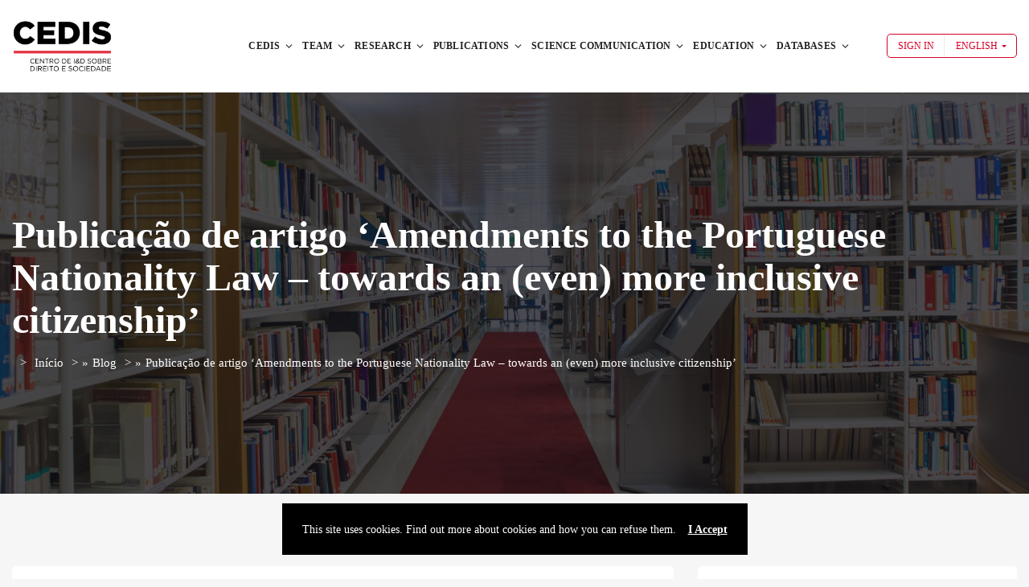

--- FILE ---
content_type: text/html; charset=UTF-8
request_url: https://cedis.novalaw.unl.pt/publicacao-de-artigo-amendments-to-the-portuguese-nationality-law-towards-an-even-more-inclusive-citizenship/?lang=en
body_size: 215592
content:
<!DOCTYPE html>
<html lang="en-US" itemscope itemtype="https://schema.org/BlogPosting">
	<head>
		<meta charset="UTF-8" />
		<meta http-equiv="X-UA-Compatible" content="IE=edge">

		<meta name="viewport" content="width=device-width, initial-scale=1">
		<link rel="profile" href="gmpg.org/xfn/11" />
		<link rel="dns-prefetch" href="//cdn.hu-manity.co" />
		<!-- Cookie Compliance -->
		<script type="text/javascript">var huOptions = {"appID":"novocedisfdunlpt-4d56933","currentLanguage":"en","blocking":false,"globalCookie":false,"isAdmin":false,"privacyConsent":true,"forms":[]};</script>
		<script type="text/javascript" src="https://cdn.hu-manity.co/hu-banner.min.js"></script><link href='https://fonts.googleapis.com/css?family=Poppins:200,300,400,500,600,700&subset=cyrillic,cyrillic-ext,greek,greek-ext,latin-ext' rel='stylesheet' type='text/css'>
<meta name='robots' content='index, follow, max-image-preview:large, max-snippet:-1, max-video-preview:-1' />
<link rel="alternate" hreflang="pt-pt" href="https://cedis.novalaw.unl.pt/publicacao-de-artigo-amendments-to-the-portuguese-nationality-law-towards-an-even-more-inclusive-citizenship/" />
<link rel="alternate" hreflang="en" href="https://cedis.novalaw.unl.pt/publicacao-de-artigo-amendments-to-the-portuguese-nationality-law-towards-an-even-more-inclusive-citizenship/?lang=en" />
<link rel="alternate" hreflang="x-default" href="https://cedis.novalaw.unl.pt/publicacao-de-artigo-amendments-to-the-portuguese-nationality-law-towards-an-even-more-inclusive-citizenship/" />

	<!-- This site is optimized with the Yoast SEO plugin v26.6 - https://yoast.com/wordpress/plugins/seo/ -->
	<title>Publicação de artigo &#039;Amendments to the Portuguese Nationality Law – towards an (even) more inclusive citizenship&#039; - CEDIS</title>
	<link rel="canonical" href="https://cedis.novalaw.unl.pt/publicacao-de-artigo-amendments-to-the-portuguese-nationality-law-towards-an-even-more-inclusive-citizenship/" />
	<meta property="og:locale" content="en_US" />
	<meta property="og:type" content="article" />
	<meta property="og:title" content="Publicação de artigo &#039;Amendments to the Portuguese Nationality Law – towards an (even) more inclusive citizenship&#039; - CEDIS" />
	<meta property="og:url" content="https://cedis.novalaw.unl.pt/publicacao-de-artigo-amendments-to-the-portuguese-nationality-law-towards-an-even-more-inclusive-citizenship/?lang=en" />
	<meta property="og:site_name" content="CEDIS" />
	<meta property="article:published_time" content="2018-08-02T09:21:18+00:00" />
	<meta property="article:modified_time" content="2021-09-01T12:33:26+00:00" />
	<meta property="og:image" content="https://cedis.novalaw.unl.pt/wp-content/uploads/2021/06/GC_Logo.png" />
	<meta property="og:image:width" content="640" />
	<meta property="og:image:height" content="480" />
	<meta property="og:image:type" content="image/png" />
	<meta name="author" content="Ricardo Branco" />
	<meta name="twitter:card" content="summary_large_image" />
	<meta name="twitter:label1" content="Written by" />
	<meta name="twitter:data1" content="Ricardo Branco" />
	<meta name="twitter:label2" content="Est. reading time" />
	<meta name="twitter:data2" content="1 minute" />
	<script type="application/ld+json" class="yoast-schema-graph">{"@context":"https://schema.org","@graph":[{"@type":"WebPage","@id":"https://cedis.novalaw.unl.pt/publicacao-de-artigo-amendments-to-the-portuguese-nationality-law-towards-an-even-more-inclusive-citizenship/?lang=en","url":"https://cedis.novalaw.unl.pt/publicacao-de-artigo-amendments-to-the-portuguese-nationality-law-towards-an-even-more-inclusive-citizenship/?lang=en","name":"Publicação de artigo 'Amendments to the Portuguese Nationality Law – towards an (even) more inclusive citizenship' - CEDIS","isPartOf":{"@id":"https://cedis.novalaw.unl.pt/?lang=en#website"},"primaryImageOfPage":{"@id":"https://cedis.novalaw.unl.pt/publicacao-de-artigo-amendments-to-the-portuguese-nationality-law-towards-an-even-more-inclusive-citizenship/?lang=en#primaryimage"},"image":{"@id":"https://cedis.novalaw.unl.pt/publicacao-de-artigo-amendments-to-the-portuguese-nationality-law-towards-an-even-more-inclusive-citizenship/?lang=en#primaryimage"},"thumbnailUrl":"https://cedis.novalaw.unl.pt/wp-content/uploads/2021/06/GC_Logo.png","datePublished":"2018-08-02T09:21:18+00:00","dateModified":"2021-09-01T12:33:26+00:00","author":{"@id":"https://cedis.novalaw.unl.pt/?lang=en#/schema/person/1dd6c7b4ff4dcdb6f2cea857be33c1bc"},"breadcrumb":{"@id":"https://cedis.novalaw.unl.pt/publicacao-de-artigo-amendments-to-the-portuguese-nationality-law-towards-an-even-more-inclusive-citizenship/?lang=en#breadcrumb"},"inLanguage":"en-US","potentialAction":[{"@type":"ReadAction","target":["https://cedis.novalaw.unl.pt/publicacao-de-artigo-amendments-to-the-portuguese-nationality-law-towards-an-even-more-inclusive-citizenship/?lang=en"]}]},{"@type":"ImageObject","inLanguage":"en-US","@id":"https://cedis.novalaw.unl.pt/publicacao-de-artigo-amendments-to-the-portuguese-nationality-law-towards-an-even-more-inclusive-citizenship/?lang=en#primaryimage","url":"https://cedis.novalaw.unl.pt/wp-content/uploads/2021/06/GC_Logo.png","contentUrl":"https://cedis.novalaw.unl.pt/wp-content/uploads/2021/06/GC_Logo.png","width":640,"height":480},{"@type":"BreadcrumbList","@id":"https://cedis.novalaw.unl.pt/publicacao-de-artigo-amendments-to-the-portuguese-nationality-law-towards-an-even-more-inclusive-citizenship/?lang=en#breadcrumb","itemListElement":[{"@type":"ListItem","position":1,"name":"Início","item":"https://cedis.novalaw.unl.pt/?lang=en"},{"@type":"ListItem","position":2,"name":"Blog","item":"https://cedis.novalaw.unl.pt/blog/?lang=en"},{"@type":"ListItem","position":3,"name":"Publicação de artigo &#8216;Amendments to the Portuguese Nationality Law – towards an (even) more inclusive citizenship&#8217;"}]},{"@type":"WebSite","@id":"https://cedis.novalaw.unl.pt/?lang=en#website","url":"https://cedis.novalaw.unl.pt/?lang=en","name":"CEDIS","description":"Research and Development Centre on Law and Society","potentialAction":[{"@type":"SearchAction","target":{"@type":"EntryPoint","urlTemplate":"https://cedis.novalaw.unl.pt/?lang=en?s={search_term_string}"},"query-input":{"@type":"PropertyValueSpecification","valueRequired":true,"valueName":"search_term_string"}}],"inLanguage":"en-US"},{"@type":"Person","@id":"https://cedis.novalaw.unl.pt/?lang=en#/schema/person/1dd6c7b4ff4dcdb6f2cea857be33c1bc","name":"Ricardo Branco","description":"Armando Marques Guedes tem uma diversificada formação académica, em Administração Política (ISCSP), Antropologia Social (LSE e EHESS), e Sistemas Legais (Nova Direito). Reflete-se esta formação na sua carreira profissional, que se estende desde a sua nomeação como o primeiro Conselheiro Cultural português em Luanda, Angola (11985-1989) até à sua nomeação como Professor de Antropologia, História e Teoria das Ideias e atualmente Direito, na Universidade Nova (inicialmente na FCSH e a partir de 1999 na Nova Direito), e no Instituto de Estudos Superiores Militares (IESM), ao qual está ligado há já 15 anos e onde é responsável pelo ensino de Geopolítica. Entre 2005 e 2008, foi também Presidente do Instituto Diplomático, no Ministério dos Negócios Estrangeiros, e Diretor de Policy Planning do mesmo Ministério. Já publicou 17 livros e uma centena de artigos,tendo lecionado regularmente em mais de 41 países. O seu trabalho já foi publicado em 14 países e está traduzido para 10 línguas.","sameAs":["https://cedis.novalaw.unl.pt/465"],"url":"https://cedis.novalaw.unl.pt/perfil/?lang=en&#038;uid=rcbranco"}]}</script>
	<!-- / Yoast SEO plugin. -->


<link rel='dns-prefetch' href='//www.googletagmanager.com' />
<link rel='dns-prefetch' href='//pagead2.googlesyndication.com' />
<link rel="alternate" type="application/rss+xml" title="CEDIS &raquo; Feed" href="https://cedis.novalaw.unl.pt/feed/?lang=en" />
<link rel="alternate" type="application/rss+xml" title="CEDIS &raquo; Comments Feed" href="https://cedis.novalaw.unl.pt/comments/feed/?lang=en" />
<link rel="alternate" type="application/rss+xml" title="CEDIS &raquo; Publicação de artigo &#8216;Amendments to the Portuguese Nationality Law – towards an (even) more inclusive citizenship&#8217; Comments Feed" href="https://cedis.novalaw.unl.pt/publicacao-de-artigo-amendments-to-the-portuguese-nationality-law-towards-an-even-more-inclusive-citizenship/feed/?lang=en" />
<link rel="alternate" title="oEmbed (JSON)" type="application/json+oembed" href="https://cedis.novalaw.unl.pt/wp-json/oembed/1.0/embed?url=https%3A%2F%2Fcedis.novalaw.unl.pt%2Fpublicacao-de-artigo-amendments-to-the-portuguese-nationality-law-towards-an-even-more-inclusive-citizenship%2F%3Flang%3Den" />
<link rel="alternate" title="oEmbed (XML)" type="text/xml+oembed" href="https://cedis.novalaw.unl.pt/wp-json/oembed/1.0/embed?url=https%3A%2F%2Fcedis.novalaw.unl.pt%2Fpublicacao-de-artigo-amendments-to-the-portuguese-nationality-law-towards-an-even-more-inclusive-citizenship%2F%3Flang%3Den&#038;format=xml" />
<style id='wp-img-auto-sizes-contain-inline-css' type='text/css'>
img:is([sizes=auto i],[sizes^="auto," i]){contain-intrinsic-size:3000px 1500px}
/*# sourceURL=wp-img-auto-sizes-contain-inline-css */
</style>
<style id='wp-emoji-styles-inline-css' type='text/css'>

	img.wp-smiley, img.emoji {
		display: inline !important;
		border: none !important;
		box-shadow: none !important;
		height: 1em !important;
		width: 1em !important;
		margin: 0 0.07em !important;
		vertical-align: -0.1em !important;
		background: none !important;
		padding: 0 !important;
	}
/*# sourceURL=wp-emoji-styles-inline-css */
</style>
<link rel='stylesheet' id='contact-form-7-css' href='https://cedis.novalaw.unl.pt/wp-content/plugins/contact-form-7/includes/css/styles.css?ver=6.1.4' type='text/css' media='all' />
<link rel='stylesheet' id='profilegrid-user-profiles-groups-and-communities-css' href='https://cedis.novalaw.unl.pt/wp-content/plugins/profilegrid-user-profiles-groups-and-communities/public/css/profile-magic-public.css?ver=5.9.6.8' type='text/css' media='all' />
<link rel='stylesheet' id='pm-font-awesome-css' href='https://cedis.novalaw.unl.pt/wp-content/plugins/profilegrid-user-profiles-groups-and-communities/public/css/font-awesome.css?ver=5.9.6.8' type='text/css' media='all' />
<link rel='stylesheet' id='pg-password-checker-css' href='https://cedis.novalaw.unl.pt/wp-content/plugins/profilegrid-user-profiles-groups-and-communities/public/css/pg-password-checker.css?ver=5.9.6.8' type='text/css' media='all' />
<link rel='stylesheet' id='pg-profile-menu-css' href='https://cedis.novalaw.unl.pt/wp-content/plugins/profilegrid-user-profiles-groups-and-communities/public/css/pg-profile-menu.css?ver=5.9.6.8' type='text/css' media='all' />
<link rel='stylesheet' id='pg-responsive-css' href='https://cedis.novalaw.unl.pt/wp-content/plugins/profilegrid-user-profiles-groups-and-communities/public/css/pg-responsive-public.css?ver=5.9.6.8' type='text/css' media='all' />
<link rel='stylesheet' id='rs-plugin-settings-css' href='https://cedis.novalaw.unl.pt/wp-content/plugins/revslider/public/assets/css/rs6.css?ver=6.4.2' type='text/css' media='all' />
<style id='rs-plugin-settings-inline-css' type='text/css'>
#rs-demo-id {}
/*# sourceURL=rs-plugin-settings-inline-css */
</style>
<link rel='stylesheet' id='woocommerce-layout-css' href='https://cedis.novalaw.unl.pt/wp-content/plugins/woocommerce/assets/css/woocommerce-layout.css?ver=10.4.3' type='text/css' media='all' />
<link rel='stylesheet' id='woocommerce-smallscreen-css' href='https://cedis.novalaw.unl.pt/wp-content/plugins/woocommerce/assets/css/woocommerce-smallscreen.css?ver=10.4.3' type='text/css' media='only screen and (max-width: 768px)' />
<link rel='stylesheet' id='woocommerce-general-css' href='https://cedis.novalaw.unl.pt/wp-content/plugins/woocommerce/assets/css/woocommerce.css?ver=10.4.3' type='text/css' media='all' />
<style id='woocommerce-inline-inline-css' type='text/css'>
.woocommerce form .form-row .required { visibility: visible; }
/*# sourceURL=woocommerce-inline-inline-css */
</style>
<link rel='stylesheet' id='iksm-public-style-css' href='https://cedis.novalaw.unl.pt/wp-content/plugins/iks-menu/assets/css/public.css?ver=1.12.6' type='text/css' media='all' />
<link rel='stylesheet' id='eventchamp-css' href='https://cedis.novalaw.unl.pt/wp-content/themes/eventchamp/style.css?ver=6.9' type='text/css' media='all' />
<style id='eventchamp-inline-css' type='text/css'>
.gt-label-228{border-style: none !important;}.gt-label-194{border-style: none !important;}
/*# sourceURL=eventchamp-inline-css */
</style>
<link rel='stylesheet' id='eventchamp-child-style-css' href='https://cedis.novalaw.unl.pt/wp-content/themes/eventchamp-child/style.css?ver=6.9' type='text/css' media='all' />
<link rel='stylesheet' id='fancybox-css' href='https://cedis.novalaw.unl.pt/wp-content/themes/eventchamp/include/assets/css/fancybox.min.css?ver=6.9' type='text/css' media='all' />
<link rel='stylesheet' id='eventchamp-woocommerce-css' href='https://cedis.novalaw.unl.pt/wp-content/themes/eventchamp/include/assets/css/woocommerce.min.css?ver=6.9' type='text/css' media='all' />
<link rel='stylesheet' id='bootstrap-css' href='https://cedis.novalaw.unl.pt/wp-content/themes/eventchamp/include/assets/css/bootstrap.min.css?ver=6.9' type='text/css' media='all' />
<link rel='stylesheet' id='fontawesome-css' href='https://cedis.novalaw.unl.pt/wp-content/themes/eventchamp/include/assets/css/fontawesome.min.css?ver=6.9' type='text/css' media='all' />
<link rel='stylesheet' id='swiper-css' href='https://cedis.novalaw.unl.pt/wp-content/themes/eventchamp/include/assets/css/swiper.min.css?ver=6.9' type='text/css' media='all' />
<link rel='stylesheet' id='scrollbar-css' href='https://cedis.novalaw.unl.pt/wp-content/themes/eventchamp/include/assets/css/scrollbar.min.css?ver=6.9' type='text/css' media='all' />
<link rel='stylesheet' id='bootstrap-select-css' href='https://cedis.novalaw.unl.pt/wp-content/themes/eventchamp/include/assets/css/bootstrap-select.min.css?ver=6.9' type='text/css' media='all' />
<link rel='stylesheet' id='fullcalendar-css' href='https://cedis.novalaw.unl.pt/wp-content/themes/eventchamp/include/assets/css/fullcalendar.min.css?ver=6.9' type='text/css' media='all' />
<link rel='stylesheet' id='ion-range-slider-css' href='https://cedis.novalaw.unl.pt/wp-content/themes/eventchamp/include/assets/css/ion-range-slider.min.css?ver=6.9' type='text/css' media='all' />
<link rel='stylesheet' id='ion-range-slider-flat-theme-css' href='https://cedis.novalaw.unl.pt/wp-content/themes/eventchamp/include/assets/css/ion-range-slider-flat-theme.min.css?ver=6.9' type='text/css' media='all' />
<link rel='stylesheet' id='eventchamp-wp-core-css' href='https://cedis.novalaw.unl.pt/wp-content/themes/eventchamp/include/assets/css/wp-core.min.css?ver=6.9' type='text/css' media='all' />
<link rel='stylesheet' id='eventchamp-main-css' href='https://cedis.novalaw.unl.pt/wp-content/themes/eventchamp/include/assets/css/gt-style.min.css?ver=6.9' type='text/css' media='all' />
<style id='eventchamp-main-inline-css' type='text/css'>
body,.ui-widget-content{font-family:Poppins;}
body{background-color: #f6f6f6;}.gt-site-wrapper{background-color: #f6f6f6;}.gt-user-activity > ul > li svg, .gt-content-detail-box > ul > li > .gt-icon > svg{fill:#d70029;}.gt-map.gt-events-map .gt-map-popup .gt-bottom-links > li > svg, .gt-events-slider .gt-slide-inner .gt-content .gt-information > li svg{stroke:#d70029;}.gt-footer.gt-style-1 .gt-social-links-element.gt-style-6 ul li a:hover, .gt-footer.gt-style-1 .gt-social-links-element.gt-style-6 ul li a:focus, .gt-footer.gt-style-1 a:hover, .gt-footer.gt-style-1 a:focus, .gt-event-style-2 .gt-information > div a:focus, .gt-event-style-2 .gt-information > div a:hover, .gt-footer.gt-style-1 .post-list-style-3 .title a:hover, .gt-footer.gt-style-1 .post-list-style-3 .title a:focus, .gt-mobile-menu .gt-bottom .gt-social-links li a:hover, .gt-mobile-menu .gt-bottom .gt-social-links li a:focus, .gt-modal .gt-register-content .gt-modal-footer a:hover, .gt-modal .gt-register-content .gt-modal-footer a:focus, .gt-modal .gt-login-content .gt-modal-footer a:hover, .gt-modal .gt-login-content .gt-modal-footer a:focus, .gt-countdown.gt-style-3 ul li > .gt-inner, .gt-footer .post-list-style-3 .title a:hover, .gt-footer .post-list-style-3 .title a:focus, .gt-feature-box .gt-content .gt-title, .gt-feature-box .gt-icon, .gt-map.gt-events-map .gt-map-popup .gt-inner a:hover, .gt-map.gt-events-map .gt-map-popup .gt-inner a:focus, .gt-label.gt-style-4, .gt-post-style-1 .gt-bottom .gt-more:hover, .gt-post-style-1 .gt-bottom .gt-more:focus, .gt-post-style-1 .gt-bottom > ul a:hover, .gt-post-style-1 .gt-bottom > ul a:focus, .gt-post-style-2 .gt-bottom .gt-more:hover, .gt-post-style-2 .gt-bottom .gt-more:focus, .gt-post-style-2 .gt-bottom > ul a:hover, .gt-post-style-2 .gt-bottom > ul a:focus, .gt-page-content .gt-post-meta a:hover, .gt-page-content .gt-post-meta a:focus, .gt-pagination ul li > span.current, .gt-pagination ul li > a:hover, .gt-pagination ul li > a:focus, .gt-post-pagination ul li a:hover, .gt-post-pagination ul li a:focus, .gt-page-content .gt-post-meta ul li svg, .gt-event-ticket.gt-style-1 .gt-ticket-inner > .gt-details .gt-subtitle, .gt-event-ticket.gt-style-1 .gt-ticket-inner > .gt-details > .gt-price, .gt-event-ticket.gt-style-1 .gt-ticket-inner > .gt-ticket-features p:before, .gt-event-ticket.gt-style-2 .gt-ticket-inner .gt-title, .gt-event-ticket.gt-style-2 .gt-price, .gt-event-ticket.gt-style-3 .gt-ticket-inner .gt-title, .gt-event-ticket.gt-style-3 .gt-price, .gt-event-ticket.gt-style-4 .gt-price, .gt-event-ticket.gt-style-4 .gt-ticket-inner .gt-ticket-features p:before, .gt-event-ticket.gt-style-5 .gt-price, .gt-event-ticket.gt-style-5 .gt-ticket-inner .gt-ticket-features p:before, .gt-event-ticket.gt-style-6 .gt-ticket-features p:before, .gt-event-ticket.gt-style-6 .gt-ticket-header .gt-price, .gt-event-ticket.gt-style-7 .gt-ticket-features p:before, .gt-event-ticket.gt-style-7 .gt-ticket-header .gt-price, .gt-event-buttons ul li a:hover, .gt-event-buttons ul li a:focus, .gt-event-schedule.gt-style-2 .gt-schedule-tabs > li > a.active, .gt-event-schedule.gt-style-2 .gt-schedule-tabs > li > a.active:visited, .gt-event-schedule.gt-style-2 .gt-schedule-tabs > li > a:hover, .gt-event-schedule.gt-style-2 .gt-schedule-tabs > li > a:focus, .gt-speaker.gt-style-1 .gt-content .gt-name a:hover, .gt-speaker.gt-style-1 .gt-content .gt-name a:focus, .gt-speaker.gt-style-1 .gt-social-links ul li a:focus, .gt-speaker.gt-style-1 .gt-social-links ul li a:hover, .gt-speaker.gt-style-2 .gt-social-links ul li a:focus, .gt-speaker.gt-style-2 .gt-social-links ul li a:hover, .gt-speaker.gt-style-3 .gt-social-links ul li a:focus, .gt-speaker.gt-style-3 .gt-social-links ul li a:hover, .gt-speaker.gt-style-4 .gt-social-links ul li a:focus, .gt-speaker.gt-style-4 .gt-social-links ul li a:hover, .gt-speaker.gt-style-5 .gt-social-links ul li a:focus, .gt-speaker.gt-style-5 .gt-social-links ul li a:hover, .gt-speaker.gt-style-6 .gt-social-links ul li a:focus, .gt-speaker.gt-style-6 .gt-social-links ul li a:hover, .gt-content-detail-box > ul > li > .gt-content > .gt-inner a:hover, .gt-content-detail-box > ul > li > .gt-content > .gt-inner a:focus, .gt-content-detail-box > ul > li > .gt-icon > i, .gt-icon-list.gt-style-1 ul li i, .gt-icon-list.gt-style-2 ul li i, .gt-icon-list.gt-style-1 ul li svg, .gt-icon-list.gt-style-2 ul li svg, .gt-mailchimp-newsletter .title i, .gt-button.gt-style-6 a:hover, .gt-button.gt-style-6 a:focus, .gt-button.gt-style-5 a, .gt-button.gt-style-5 a:visited, .gt-button.gt-style-3 a:hover, .gt-button.gt-style-3 a:focus, .gt-button.gt-style-2 a:hover, .gt-button.gt-style-2 a:focus, .gt-button.gt-style-1 a:hover, .gt-button.gt-style-1 a:focus, .gt-contact-box svg, .gt-counter > .gt-title, .gt-counter > .gt-number, .gt-eventchamp-service-box.gt-style-1 .gt-title, .gt-eventchamp-service-box.gt-style-1 .gt-icon, .gt-categorized-contents .gt-nav > li > a.active, .gt-categorized-contents .gt-nav > li > a.active:visited, .gt-categorized-contents .gt-nav > li > a:hover, .gt-categorized-contents .gt-nav > li > a:focus, .gt-heading .gt-title span, .gt-eventchamp-slider .gt-slider-content .gt-title .gt-secondary, .gt-countdown-slider.gt-style-1 > .gt-slider-content .gt-title .gt-secondary, .gt-countdown-slider.gt-style-3 > .gt-slider-content > .gt-counter .gt-counter-inner > div, .gt-events-slider .gt-slide-inner .gt-content .gt-information > li i, .woocommerce div.product .woocommerce-tabs ul.tabs li a:hover, .woocommerce div.product .woocommerce-tabs ul.tabs li a:focus, .woocommerce div.product .stock, .woocommerce .woocommerce-MyAccount-navigation ul li a, .woocommerce .woocommerce-MyAccount-navigation ul li a:visited, .woocommerce-error::before, .woocommerce-info::before, .woocommerce-message::before, .woocommerce nav.woocommerce-pagination ul li a, .woocommerce nav.woocommerce-pagination ul li a:visited, .woocommerce div.product .woocommerce-tabs ul.tabs li a, .woocommerce div.product .woocommerce-tabs ul.tabs li a:visited, .woocommerce div.product .woocommerce-tabs ul.tabs li, .woocommerce div.product p.price, .woocommerce div.product span.price, .woocommerce ul.products li.product .price, .woocommerce #respond input#submit.alt:hover, .woocommerce a.button.alt:hover, .woocommerce button.button.alt:hover, .woocommerce input.button.alt:hover, .woocommerce #respond input#submit:hover, .woocommerce a.button:hover, .woocommerce button.button:hover, .woocommerce input.button:hover, .select2-container--default .select2-results__option--highlighted[aria-selected], .select2-container--default .select2-results__option--highlighted[data-selected], .select2-container--default .select2-results__option[aria-selected=true], .select2-container--default .select2-results__option[data-selected=true], .plyr__progress--played, .plyr__volume--display, .bootstrap-select.gt-select .dropdown-item:focus, .bootstrap-select.gt-select .dropdown-item:hover, .bootstrap-select.gt-select .dropdown-item.active, .bootstrap-select.gt-select .dropdown-item:active, blockquote:before, button:hover, input[type="submit"]:hover, button:active, input[type="submit"]:active, button:active:hover, input[type="submit"]:active:hover, button:active:focus, input[type="submit"]:active:focus, button:active:visited, input[type="submit"]:active:visited, button:focus, input[type="submit"]:focus, a:hover, a:focus, .gt-header.gt-style-1.gt-style-2 .gt-elements .gt-social-links li a:hover, .gt-header.gt-style-1.gt-style-2 .gt-elements .gt-social-links li a:focus, .gt-header.gt-style-1.gt-style-2 .gt-navbar .gt-menu > li a:hover, .gt-header.gt-style-1.gt-style-2 .gt-navbar .gt-menu > li a:focus, .gt-header.gt-style-1.gt-style-2 .gt-navbar .gt-menu > li:hover > a, .gt-header.gt-style-1.gt-style-2 .gt-navbar .gt-menu > li:hover > a:visited, .gt-header.gt-style-1.gt-style-2 .gt-navbar .gt-menu > li>a:hover, .gt-header.gt-style-1.gt-style-2 .gt-navbar .gt-menu > li>a:focus, .gt-header.gt-style-1.gt-style-2 .gt-navbar .gt-menu li .gt-dropdown-menu li a:hover, .gt-header.gt-style-1.gt-style-2 .gt-navbar .gt-menu li .gt-dropdown-menu li a:focus, .gt-header.gt-style-3.gt-style-4 .gt-elements .gt-social-links li a:hover, .gt-header.gt-style-3.gt-style-4 .gt-elements .gt-social-links li a:focus, .gt-header.gt-style-3.gt-style-4 .gt-navbar .gt-menu > li a:hover, .gt-header.gt-style-3.gt-style-4 .gt-navbar .gt-menu > li a:focus, .gt-header.gt-style-3.gt-style-4 .gt-navbar .gt-menu > li:hover > a, .gt-header.gt-style-3.gt-style-4 .gt-navbar .gt-menu > li:hover > a:visited, .gt-header.gt-style-3.gt-style-4 .gt-navbar .gt-menu > li > a:hover, .gt-header.gt-style-3.gt-style-4 .gt-navbar .gt-menu > li > a:focus, .gt-header.gt-style-3.gt-style-4 .gt-navbar .gt-menu li .gt-dropdown-menu li a:hover, .gt-header.gt-style-3.gt-style-4 .gt-navbar .gt-menu li .gt-dropdown-menu li a:focus, .gt-header.gt-style-5.gt-style-6 .gt-elements .gt-social-links li a:hover, .gt-header.gt-style-5.gt-style-6 .gt-elements .gt-social-links li a:focus, .gt-header.gt-style-5.gt-style-6 .gt-navbar .gt-menu > li a:hover, .gt-header.gt-style-5.gt-style-6 .gt-navbar .gt-menu > li a:focus, .gt-header.gt-style-5.gt-style-6 .gt-navbar .gt-menu > li:hover > a, .gt-header.gt-style-5.gt-style-6 .gt-navbar .gt-menu > li:hover > a:visited, .gt-header.gt-style-5.gt-style-6 .gt-navbar .gt-menu > li > a:hover, .gt-header.gt-style-5.gt-style-6 .gt-navbar .gt-menu > li > a:focus, .gt-header.gt-style-5.gt-style-6 .gt-navbar .gt-menu li .gt-dropdown-menu li a:hover, .gt-header.gt-style-5.gt-style-6 .gt-navbar .gt-menu li .gt-dropdown-menu li a:focus, .gt-footer a:hover, .gt-footer a:focus, .gt-page-title-bar .gt-breadcrumb nav > ol > li a:focus, .gt-page-title-bar .gt-breadcrumb nav > ol > li a:hover, .gt-page-title-bar .gt-breadcrumb nav > ol > li.gt-item-current, .gt-page-title-bar .gt-breadcrumb nav > ol > li.current-item > span, .gt-mobile-menu .gt-top .gt-menu .gt-dropdown-menu > .active > a, .gt-mobile-menu .gt-top .gt-menu .gt-dropdown-menu > .active > a:focus, .gt-mobile-menu .gt-top .gt-menu .gt-dropdown-menu > .active > a:hover, .gt-mobile-menu .gt-top .gt-menu > li a:hover, .gt-mobile-menu .gt-top .gt-menu > li a:focus, .gt-mobile-menu .gt-top .gt-menu li:hover > a, .gt-mobile-menu .gt-top .gt-menu li:focus > a:visited, .gt-mobile-menu .gt-top .gt-menu li:hover > i, .gt-mobile-menu .gt-top .gt-menu li:focus > i, .gt-flex-menu li a:focus, .gt-flex-menu li a:hover, .fc-state-default:hover, .fc-state-default:focus, .fc button:hover, .fc button:focus, .gt-post-style-1 .gt-bottom > ul > li svg, .gt-post-style-1 .gt-bottom .gt-more:hover, .gt-post-style-1 .gt-bottom .gt-more:focus, .gt-post-style-1 .gt-image .gt-category ul a, .gt-post-style-1 .gt-image .gt-category ul a:visited, .gt-post-style-1 .gt-image .gt-category ul, .gt-post-style-2 .gt-bottom > ul > li svg, .gt-post-style-2 .gt-bottom .gt-more:hover, .gt-post-style-2 .gt-bottom .gt-more:focus, .gt-post-style-2 .gt-image .gt-category ul a, .gt-post-style-2 .gt-image .gt-category ul a:visited, .gt-post-style-2 .gt-image .gt-category ul, .gt-post-style-3 .gt-information > div svg, .gt-event-style-1 .gt-venue a:focus, .gt-event-style-1 .gt-venue a:hover, .gt-event-style-1 .gt-location ul li a:focus, .gt-event-style-1 .gt-location ul li a:hover, .gt-event-style-1 .gt-location svg, .gt-event-style-1 .gt-date svg, .gt-event-style-1 .gt-time svg, .gt-event-style-1 .gt-venue svg, .gt-event-style-1 .gt-stock svg, .gt-event-style-1 .gt-event-status, .gt-event-style-2 .gt-information > div svg, .gt-event-style-3 .gt-venue a:focus, .gt-event-style-3 .gt-venue a:hover, .gt-event-style-3 .gt-location ul li a:focus, .gt-event-style-3 .gt-location ul li a:hover, .gt-event-style-3 .gt-price svg, .gt-event-style-3 .gt-status svg, .gt-event-style-3 .gt-location svg, .gt-event-style-3 .gt-date svg, .gt-event-style-3 .gt-time svg, .gt-event-style-3 .gt-stock svg, .gt-event-style-3 .gt-venue svg, .gt-event-style-4 .gt-venue a:focus, .gt-event-style-4 .gt-venue a:hover, .gt-event-style-4 .gt-location ul li a:focus, .gt-event-style-4 .gt-location ul li a:hover, .gt-event-style-4 .gt-price svg, .gt-event-style-4 .gt-status svg, .gt-event-style-4 .gt-location svg, .gt-event-style-4 .gt-date svg, .gt-event-style-4 .gt-time svg, .gt-event-style-4 .gt-venue svg, .gt-event-style-4 .gt-stock svg, .gt-white .gt-venue-style-1 .gt-title a:hover, .gt-white .gt-venue-style-1 .gt-title a:focus, .gt-venue-style-1 .gt-title a:hover, .gt-venue-style-1 .gt-title a:focus, .gt-venue-style-1 .gt-image .gt-location, .gt-venue-style-1 .gt-image .gt-location a, .gt-venue-style-1 .gt-image .gt-location a:visited, .gt-venue-style-1 .gt-image .status, .gt-content-favorite-add-popup:before, .gt-content-favorite-remove-popup:before, .gt-content-like-add-popup:before, .gt-content-like-remove-popup:before, .edit-link a:focus, .edit-link a:hover{color:#d70029;}.gt-marker-cluster, .irs-bar, .irs-slider, .irs-from, .irs-to, .irs-single, .gt-countdown.gt-style-4 ul li > .gt-inner, .gt-countdown.gt-style-1 ul li > .gt-inner, .gt-feature-box .gt-content .gt-line, .gt-post-style-1 .gt-bottom .gt-more, .gt-post-style-1 .gt-bottom .gt-more:visited, .gt-post-style-2 .gt-bottom .gt-more, .gt-post-style-2 .gt-bottom .gt-more:visited, .gt-pagination ul li > span, .gt-pagination ul li > a, .gt-pagination ul li > a:visited, .gt-post-pagination ul li a, .gt-post-pagination ul li a:visited, .gt-event-section-tabs .gt-event-tabs > li > a:after, .gt-event-section-tabs .gt-event-tabs > li > a:visited:after, .woocommerce .woocommerce-MyAccount-navigation ul li.is-active a, .woocommerce .woocommerce-MyAccount-navigation ul li.is-active a:visited, .woocommerce .woocommerce-MyAccount-navigation ul li a:hover, .woocommerce .woocommerce-MyAccount-navigation ul li a:focus, .woocommerce .woocommerce-MyAccount-navigation ul li a:hover, .woocommerce .woocommerce-MyAccount-navigation ul li a:focus, .woocommerce .woocommerce-MyAccount-navigation ul li.is-active a, .woocommerce .woocommerce-MyAccount-navigation ul li.is-active a:visited, .woocommerce #respond input#submit.disabled:hover, .woocommerce #respond input#submit:disabled:hover, .woocommerce #respond input#submit:disabled[disabled]:hover, .woocommerce a.button.disabled:hover, .woocommerce a.button:disabled:hover, .woocommerce a.button:disabled[disabled]:hover, .woocommerce button.button.disabled:hover, .woocommerce button.button:disabled:hover, .woocommerce button.button:disabled[disabled]:hover, .woocommerce input.button.disabled:hover, .woocommerce input.button:disabled:hover, .woocommerce input.button:disabled[disabled]:hover, .woocommerce nav.woocommerce-pagination ul li span.current, .woocommerce nav.woocommerce-pagination ul li a:focus, .woocommerce nav.woocommerce-pagination ul li a:hover, .woocommerce div.product .woocommerce-tabs ul.tabs li.active, .woocommerce div.product .woocommerce-tabs ul.tabs li.active a, .woocommerce div.product .woocommerce-tabs ul.tabs li.active a:visited, .woocommerce div.product .woocommerce-tabs ul.tabs li.active a:hover, .woocommerce div.product .woocommerce-tabs ul.tabs li.active a:focus, .woocommerce div.product .woocommerce-tabs ul.tabs li a:hover, .woocommerce div.product .woocommerce-tabs ul.tabs li a:focus, .woocommerce span.onsale, .woocommerce nav.woocommerce-pagination ul li span.current, .woocommerce .widget_price_filter .ui-slider .ui-slider-range, .woocommerce .widget_price_filter .ui-slider .ui-slider-handle, .woocommerce #respond input#submit.alt, .woocommerce a.button.alt, .woocommerce button.button.alt, .woocommerce input.button.alt, .woocommerce #respond input#submit, .woocommerce a.button, .woocommerce button.button, .woocommerce input.button, .gt-event-schedule.gt-style-1 .gt-schedule-tabs, .gt-event-schedule.gt-style-1 .gt-dropdown .gt-panel-body .gt-schedule-speakers .gt-list ul li a:hover, .gt-event-schedule.gt-style-1 .gt-dropdown .gt-panel-body .gt-schedule-speakers .gt-list ul li a:focus, .gt-event-schedule.gt-style-2 .gt-dropdown .gt-panel-body .gt-schedule-speakers .gt-list ul li a:hover, .gt-event-schedule.gt-style-2 .gt-dropdown .gt-panel-body .gt-schedule-speakers .gt-list ul li a:focus, .gt-event-schedule.gt-style-3 .gt-dropdown .gt-panel-body .gt-schedule-speakers .gt-list ul li a:hover, .gt-event-schedule.gt-style-3 .gt-dropdown .gt-panel-body .gt-schedule-speakers .gt-list ul li a:focus, .gt-event-schedule.gt-style-4 > .gt-item > ul > li .gt-content .gt-schedule-speakers .gt-list ul li a:hover, .gt-event-schedule.gt-style-4 > .gt-item > ul > li .gt-content .gt-schedule-speakers .gt-list ul li a:focus, .gt-event-schedule.gt-style-5 > .gt-item > ul > li .gt-content .gt-schedule-speakers .gt-list ul li a:hover, .gt-event-schedule.gt-style-5 > .gt-item > ul > li .gt-content .gt-schedule-speakers .gt-list ul li a:focus, .gt-event-schedule.gt-style-6 > .gt-item > ul > li .gt-content .gt-schedule-speakers .gt-list ul li a:hover, .gt-event-schedule.gt-style-6 > .gt-item > ul > li .gt-content .gt-schedule-speakers .gt-list ul li a:focus, .gt-event-schedule.gt-style-2 .gt-schedule-tabs > li > a, .gt-event-schedule.gt-style-2 .gt-schedule-tabs > li > a:visited, .gt-event-schedule.gt-style-4 > .gt-item > .gt-heading, .gt-event-schedule.gt-style-5 > .gt-item > .gt-heading, .gt-event-schedule.gt-style-6 > .gt-item > .gt-heading, .gt-organizers.gt-style-1 ul li a:hover, .gt-organizers.gt-style-1 ul li a:focus, .gt-organizers.gt-style-2 ul li a:hover, .gt-organizers.gt-style-2 ul li a:focus, .gt-organizers.gt-style-3 ul li a, .gt-organizers.gt-style-3 ul li a:visited, .gt-tags.gt-style-1 ul li a:hover, .gt-tags.gt-style-1 ul li a:focus, .gt-tags.gt-style-2 ul li a:hover, .gt-tags.gt-style-2 ul li a:focus, .gt-tags.gt-style-3 ul li a, .gt-tags.gt-style-3 ul li a:visited, .gt-categories.gt-style-1 ul li a:hover, .gt-categories.gt-style-1 ul li a:focus, .gt-categories.gt-style-2 ul li a:hover, .gt-categories.gt-style-2 ul li a:focus, .gt-categories.gt-style-3 ul li a, .gt-categories.gt-style-3 ul li a:visited, .gt-social-sharing.gt-style-1 ul li a:hover, .gt-social-sharing.gt-style-1 ul li a:focus, .gt-social-sharing.gt-style-2 ul li a:hover, .gt-social-sharing.gt-style-2 ul li a:focus, .gt-social-sharing.gt-style-3 ul li a:hover, .gt-social-sharing.gt-style-3 ul li a:focus, .gt-social-sharing.gt-style-4 ul li a:hover, .gt-social-sharing.gt-style-4 ul li a:focus, .gt-social-sharing.gt-style-5 ul li a:hover, .gt-social-sharing.gt-style-5 ul li a:focus, .gt-social-sharing.gt-style-6 ul li a, .gt-social-sharing.gt-style-6 ul li a:visited, .gt-social-sharing.gt-style-7 ul li a:hover, .gt-social-sharing.gt-style-7 ul li a:focus, .gt-social-links-element.gt-style-1 ul li a:hover, .gt-social-links-element.gt-style-1 ul li a:focus, .gt-social-links-element.gt-style-2 ul li a:hover, .gt-social-links-element.gt-style-2 ul li a:focus, .gt-social-links-element.gt-style-3 ul li a:hover, .gt-social-links-element.gt-style-3 ul li a:focus, .gt-social-links-element.gt-style-4 ul li a:hover, .gt-social-links-element.gt-style-4 ul li a:focus, .gt-social-links-element.gt-style-5 ul li a:hover, .gt-social-links-element.gt-style-5 ul li a:focus, .gt-social-links-element.gt-style-6 ul li a, .gt-social-links-element.gt-style-6 ul li a:visited, .gt-social-links-element.gt-style-7 ul li a:hover, .gt-social-links-element.gt-style-7 ul li a:focus, .gt-event-buttons ul li a, .gt-event-buttons ul li a:visited, .gt-content-detail-box > ul > li.gt-event-counter, .gt-button.gt-style-3 a, .gt-button.gt-style-3 a:visited, .gt-button.gt-style-2 a, .gt-button.gt-style-2 a:visited, .gt-button.gt-style-1 a, .gt-button.gt-style-1 a:visited, .gt-app-box .gt-item a:hover, .gt-app-box .gt-item a:focus, .gt-blog-carousel .gt-slider-prev:hover, .gt-blog-carousel .gt-slider-prev:focus, .gt-blog-carousel .gt-slider-next:hover, .gt-blog-carousel .gt-slider-next:focus, .gt-blog-carousel .gt-all-button:hover, .gt-blog-carousel .gt-all-button:focus, .gt-venues-carousel .gt-slider-prev:hover, .gt-venues-carousel .gt-slider-prev:focus, .gt-venues-carousel .gt-slider-next:hover, .gt-venues-carousel .gt-slider-next:focus, .gt-venues-carousel .gt-all-button:hover, .gt-venues-carousel .gt-all-button:focus, .gt-events-carousel .gt-slider-prev:hover, .gt-events-carousel .gt-slider-prev:focus, .gt-events-carousel .gt-slider-next:hover, .gt-events-carousel .gt-slider-next:focus, .gt-events-carousel .gt-all-button:hover, .gt-events-carousel .gt-all-button:focus, .gt-testimonials-carousel .gt-slider-pagination .swiper-pagination-bullet:hover, .gt-testimonials-carousel .gt-slider-pagination .swiper-pagination-bullet:focus, .gt-testimonials-carousel .gt-slider-pagination .swiper-pagination-bullet.swiper-pagination-bullet-active, .gt-categorized-contents .gt-all-button:hover, .gt-categorized-contents .gt-all-button:focus, .gt-categorized-contents .gt-nav > li > a, .gt-categorized-contents .gt-nav > li > a:visited, .gt-eventchamp-slider .gt-slider-content .gt-buttons a:hover, .gt-eventchamp-slider .gt-slider-content .gt-buttons a:focus, .gt-countdown-slider.gt-style-3 > .gt-slider-content .gt-buttons a:hover, .gt-countdown-slider.gt-style-3 > .gt-slider-content .gt-buttons a:focus, .gt-countdown-slider.gt-style-2 > .gt-slider-content .gt-buttons a:hover, .gt-countdown-slider.gt-style-2 > .gt-slider-content .gt-buttons a:focus, .gt-countdown-slider.gt-style-1 > .gt-slider-content .gt-buttons a:hover, .gt-countdown-slider.gt-style-1 > .gt-slider-content .gt-buttons a:focus, .gt-events-slider .gt-slide-inner .gt-content .buttons a:hover, .gt-events-slider .gt-slide-inner .gt-content .buttons a:focus, .gt-events-slider .gt-slide-inner .gt-content .gt-category, .gt-eventchamp-service-box.gt-style-1:hover .gt-icon, .gt-mobile-menu .gt-bottom .gt-user-box, .gt-header.gt-style-1.gt-style-2 .gt-elements .gt-user-box, .gt-header.gt-style-3.gt-style-4 .gt-elements .gt-user-box, .gt-header.gt-style-5.gt-style-6 .gt-elements .gt-user-box, .gt-style-4 .sk-fading-circle .sk-circle:before, .gt-style-3 .spinner, .gt-style-2 .spinner > div, .gt-style-1 .double-bounce1, .gt-style-1 .double-bounce2, .gt-event-style-1 .gt-category ul li, .gt-event-style-1 .gt-price, .gt-event-style-3 .gt-category ul li, .gt-event-style-4 .gt-category ul li, .gt-venue-style-1 .gt-image .price, .fc button, .fc-state-default, .fc-event, .fc-event-dot, .ui-datepicker .ui-datepicker-today > a, .ui-datepicker .ui-datepicker-today > a:visited, .ui-datepicker .ui-datepicker-header, .plyr--video .plyr__controls button.tab-focus:focus, .plyr--video .plyr__controls button:hover, .plyr--audio .plyr__controls button.tab-focus:focus, .plyr--audio .plyr__controls button:hover, .plyr__play-large, button, input[type="submit"], .widget_tag_cloud .tagcloud a:hover, .widget_tag_cloud .tagcloud a:focus, .gt-like-box a.gt-liked, .gt-like-box a.gt-liked:visited, .gt-like-box a.gt-favorited, .gt-like-box a.gt-favorited:visited, .gt-like-box a:hover, .gt-like-box a:focus, .fancybox-container .fancybox-progress{background-color:#d70029;}.widget_archive ul li:before, .widget_categories ul li:before, .widget_pages ul li:before, .widget_meta ul li:before, .widget_recent_comments ul li:before, .widget_recent_entries ul li:before, .widget_nav_menu ul li:before, .fancybox-container .fancybox-thumbs__list a:before, .gt-like-box a.gt-liked, .gt-like-box a.gt-liked:visited, .gt-like-box a.gt-favorited, .gt-like-box a.gt-favorited:visited, .gt-like-box a:hover, .gt-like-box a:focus, .gt-countdown.gt-style-3 ul li > .gt-inner, .gt-footer .gt-app-box .gt-item a:hover, .gt-footer .gt-app-box .gt-item a:focus, .gt-footer.gt-style-1 .gt-app-box .gt-item a:hover, .gt-footer.gt-style-1 .gt-app-box .gt-item a:focus, .gt-post-style-1 .gt-bottom .gt-more, .gt-post-style-1 .gt-bottom .gt-more:visited, .gt-post-style-2 .gt-bottom .gt-more, .gt-post-style-2 .gt-bottom .gt-more:visited, .gt-pagination ul li > span, .gt-pagination ul li > a, .gt-pagination ul li > a:visited, .gt-post-pagination ul li a, .gt-post-pagination ul li a:visited, .gt-event-ticket.gt-style-1.gt-active-on, .gt-event-ticket.gt-style-2.gt-active-on, .gt-event-ticket.gt-style-3.gt-active-on, .gt-event-ticket.gt-style-4, .gt-event-ticket.gt-style-5.gt-active-on, .gt-event-ticket.gt-style-6.gt-active-on, .gt-event-ticket.gt-style-7.gt-active-on, .woocommerce .widget_price_filter .ui-slider .ui-slider-range, .woocommerce .widget_price_filter .ui-slider .ui-slider-handle, .woocommerce #respond input#submit.alt, .woocommerce a.button.alt, .woocommerce button.button.alt, .woocommerce input.button.alt, .woocommerce #respond input#submit, .woocommerce a.button, .woocommerce button.button, .woocommerce input.button, .woocommerce .woocommerce-MyAccount-navigation ul li a, .woocommerce .woocommerce-MyAccount-navigation ul li a:visited, .woocommerce nav.woocommerce-pagination ul li span.current, .woocommerce nav.woocommerce-pagination ul li a, .woocommerce nav.woocommerce-pagination ul li a:visited, .woocommerce div.product .woocommerce-tabs ul.tabs li.active, .woocommerce div.product .woocommerce-tabs ul.tabs li a:hover, .woocommerce div.product .woocommerce-tabs ul.tabs li a:focus, .woocommerce div.product .woocommerce-tabs ul.tabs li, .woocommerce #respond input#submit.alt:hover, .woocommerce a.button.alt:hover, .woocommerce button.button.alt:hover, .woocommerce input.button.alt:hover, .woocommerce #respond input#submit:hover, .woocommerce a.button:hover, .woocommerce button.button:hover, .woocommerce input.button:hover, .gt-button.gt-style-3 a, .gt-button.gt-style-3 a:visited, .gt-button.gt-style-2 a, .gt-button.gt-style-2 a:visited, .gt-button.gt-style-1 a:hover, .gt-button.gt-style-1 a:focus, .gt-button.gt-style-1 a, .gt-button.gt-style-1 a:visited, .gt-event-buttons ul li a, .gt-event-buttons ul li a:visited, .gt-event-schedule.gt-style-7 .gt-item > ul > li .gt-content > .gt-inner, .gt-event-schedule.gt-style-2 .gt-schedule-tabs > li > a, .gt-event-schedule.gt-style-2 .gt-schedule-tabs > li > a:visited, .gt-organizers.gt-style-2 ul li a:hover, .gt-organizers.gt-style-2 ul li a:focus, .gt-tags.gt-style-2 ul li a:hover, .gt-tags.gt-style-2 ul li a:focus, .gt-categories.gt-style-2 ul li a:hover, .gt-categories.gt-style-2 ul li a:focus, .gt-social-sharing.gt-style-7 ul li a:hover, .gt-social-sharing.gt-style-7 ul li a:focus, .gt-social-links-element.gt-style-7 ul li a:hover, .gt-social-links-element.gt-style-7 ul li a:focus, .gt-app-box .gt-item a:hover, .gt-app-box .gt-item a:focus, .gt-counter > .gt-number, .gt-testimonials-carousel .gt-slider-pagination .swiper-pagination-bullet:hover, .gt-testimonials-carousel .gt-slider-pagination .swiper-pagination-bullet:focus, .gt-testimonials-carousel .gt-slider-pagination .swiper-pagination-bullet.swiper-pagination-bullet-active, .gt-eventchamp-service-box.gt-style-1 .gt-title, .gt-eventchamp-service-box.gt-style-1 .gt-icon, .gt-blog-carousel .gt-slider-prev:hover, .gt-blog-carousel .gt-slider-prev:focus, .gt-blog-carousel .gt-slider-next:hover, .gt-blog-carousel .gt-slider-next:focus, .gt-blog-carousel .gt-all-button:hover, .gt-blog-carousel .gt-all-button:focus, .gt-venues-carousel .gt-slider-prev:hover, .gt-venues-carousel .gt-slider-prev:focus, .gt-venues-carousel .gt-slider-next:hover, .gt-venues-carousel .gt-slider-next:focus, .gt-venues-carousel .gt-all-button:hover, .gt-venues-carousel .gt-all-button:focus, .gt-venues-carousel.gt-white .gt-slider-prev:hover, .gt-venues-carousel.gt-white .gt-slider-prev:focus, .gt-venues-carousel.gt-white .gt-slider-next:hover, .gt-venues-carousel.gt-white .gt-slider-next:focus, .gt-venues-carousel.gt-white .gt-all-button:hover, .gt-venues-carousel.gt-white .gt-all-button:focus, .gt-events-carousel .gt-slider-prev:hover, .gt-events-carousel .gt-slider-prev:focus, .gt-events-carousel .gt-slider-next:hover, .gt-events-carousel .gt-slider-next:focus, .gt-events-carousel .gt-all-button:hover, .gt-events-carousel .gt-all-button:focus, .gt-categorized-contents .gt-all-button:hover, .gt-categorized-contents .gt-all-button:focus, .gt-categorized-contents .gt-nav > li > a.active, .gt-categorized-contents .gt-nav > li > a.active:visited, .gt-categorized-contents .gt-nav > li > a:hover, .gt-categorized-contents .gt-nav > li > a:focus, .gt-categorized-contents .gt-nav > li > a, .gt-categorized-contents .gt-nav > li > a:visited, .gt-eventchamp-slider .gt-slider-content .gt-buttons a:hover, .gt-eventchamp-slider .gt-slider-content .gt-buttons a:focus, .gt-countdown-slider.gt-style-2 > .gt-slider-content .gt-buttons a:hover, .gt-countdown-slider.gt-style-2 > .gt-slider-content .gt-buttons a:focus, .gt-countdown-slider.gt-style-1 > .gt-slider-content .gt-buttons a:hover, .gt-countdown-slider.gt-style-1 > .gt-slider-content .gt-buttons a:focus, .gt-events-slider .gt-slide-inner .gt-content .buttons a:hover, .gt-events-slider .gt-slide-inner .gt-content .buttons a:focus, .fc button, .fc-state-default, .gt-header.gt-style-1.gt-style-2 .gt-navbar .gt-menu li .gt-dropdown-menu, .gt-header.gt-style-3.gt-style-4 .gt-navbar .gt-menu li .gt-dropdown-menu, .gt-header.gt-style-5.gt-style-6 .gt-navbar .gt-menu li .gt-dropdown-menu, button, input[type="submit"], button:hover, input[type="submit"]:hover, button:active, input[type="submit"]:active, button:active:hover, input[type="submit"]:active:hover, button:active:focus, input[type="submit"]:active:focus, button:active:visited, input[type="submit"]:active:visited, button:focus, input[type="submit"]:focus, button, input[type="submit"]{border-color:#d70029;}.irs-from:after, .irs-to:after, .irs-single:after, .gt-event-style-3 .gt-content, .gt-event-ticket.gt-style-4.gt-active-on:before, .woocommerce-error, .woocommerce-info, .woocommerce-message, .gt-header.gt-style-1.gt-style-2 .gt-navbar .gt-menu li .gt-dropdown-menu, .gt-header.gt-style-3.gt-style-4 .gt-navbar .gt-menu li .gt-dropdown-menu, .gt-header.gt-style-5.gt-style-6 .gt-navbar .gt-menu li .gt-dropdown-menu, .gt-flex-menu{border-top-color:#d70029;}.ui-datepicker:before, .gt-page-title-bar .gt-breadcrumb nav > ol > li.gt-item-current, .gt-page-title-bar .gt-breadcrumb nav > ol > li.current-item > span{border-bottom-color:#d70029;}.gt-header.gt-style-1 .gt-elements .gt-social-links li a:hover, .gt-header.gt-style-1 .gt-elements .gt-social-links li a:focus, .gt-header.gt-style-1 .gt-navbar .gt-menu li .gt-dropdown-menu li a:hover, .gt-header.gt-style-1 .gt-navbar .gt-menu li .gt-dropdown-menu li a:focus, .gt-header.gt-style-1 .gt-elements .gt-social-links li a:hover, .gt-header.gt-style-1 .gt-elements .gt-social-links li a:focus, .gt-header.gt-style-1 .gt-navbar .gt-menu > li a:hover, .gt-header.gt-style-1 .gt-navbar .gt-menu > li a:focus, .gt-header.gt-style-3 .gt-elements .gt-social-links li a:hover, .gt-header.gt-style-3 .gt-elements .gt-social-links li a:focus, .gt-header.gt-style-3 .gt-navbar .gt-menu li .gt-dropdown-menu li a:hover, .gt-header.gt-style-3 .gt-navbar .gt-menu li .gt-dropdown-menu li a:focus, .gt-header.gt-style-3 .gt-elements .gt-social-links li a:hover, .gt-header.gt-style-3 .gt-elements .gt-social-links li a:focus, .gt-header.gt-style-3 .gt-navbar .gt-menu > li a:hover, .gt-header.gt-style-3 .gt-navbar .gt-menu > li a:focus, .gt-header.gt-style-5 .gt-elements .gt-social-links li a:hover, .gt-header.gt-style-5 .gt-elements .gt-social-links li a:focus, .gt-header.gt-style-5 .gt-navbar .gt-menu li .gt-dropdown-menu li a:hover, .gt-header.gt-style-5 .gt-navbar .gt-menu li .gt-dropdown-menu li a:focus, .gt-header.gt-style-5 .gt-elements .gt-social-links li a:hover, .gt-header.gt-style-5 .gt-elements .gt-social-links li a:focus, .gt-header.gt-style-5 .gt-navbar .gt-menu > li a:hover, .gt-header.gt-style-5 .gt-navbar .gt-menu > li a:focus, .gt-header.gt-style-1 .gt-navbar .gt-menu > li:hover > a:visited, .gt-header.gt-style-3 .gt-navbar .gt-menu > li:hover > a:visited, .gt-header.gt-style-5 .gt-navbar .gt-menu > li:hover > a:visited, .gt-sticky-header .gt-elements .gt-social-links li a:hover, .gt-sticky-header .gt-elements .gt-social-links li a:focus, .gt-sticky-header .gt-navbar .gt-menu li .gt-dropdown-menu li a:hover, .gt-sticky-header .gt-navbar .gt-menu li .gt-dropdown-menu li a:focus, .gt-sticky-header .gt-elements .gt-social-links li a:hover, .gt-sticky-header .gt-elements .gt-social-links li a:focus, .gt-sticky-header .gt-navbar .gt-menu > li a:hover, .gt-sticky-header .gt-navbar .gt-menu > li a:focus, .gt-sticky-header .gt-navbar .gt-menu > li:hover > a, .gt-sticky-header .gt-navbar .gt-menu > li:hover > a:visited .gt-sticky-header .gt-navbar .gt-menu > li:focus > a, .gt-sticky-header .gt-navbar .gt-menu > li:focus > a:visited{color:#d70029;}.gt-header.gt-style-1 .gt-elements .gt-user-box, .gt-header.gt-style-3 .gt-elements .gt-user-box, .gt-header.gt-style-5 .gt-elements .gt-user-box, .gt-sticky-header .gt-elements .gt-user-box, .gt-countdown-slider.gt-style-1 > .gt-counter:before{background:#d70029;}.gt-header.gt-style-1 .gt-navbar .gt-menu li .gt-dropdown-menu, .gt-header.gt-style-3 .gt-navbar .gt-menu li .gt-dropdown-menu, .gt-header.gt-style-5 .gt-navbar .gt-menu li .gt-dropdown-menu, .gt-sticky-header .gt-navbar .gt-menu li .gt-dropdown-menu{border-top-color:#d70029;}.gt-footer.gt-style-1{background-image: url(https://cedis.novalaw.unl.pt/wp-content/uploads/2021/01/NovaSchoolofLaw_Espacos2021-1-footer.jpg);}.gt-footer.gt-style-2{background-image: url(https://cedis.novalaw.unl.pt/wp-content/uploads/2021/01/NovaSchoolofLaw_Espacos2021-1-footer.jpg);}.gt-page-title-bar .gt-background{background-image: url(https://cedis.novalaw.unl.pt/wp-content/uploads/2021/01/Biblioteca_banner-scaled.jpg);}.gt-page-title-bar .gt-background{opacity:0.25;}.gt-page-title-bar{padding-top:150px;}.gt-page-title-bar{padding-bottom:150px;}.woocommerce .woocommerce-MyAccount-navigation ul li a:hover, .woocommerce .woocommerce-MyAccount-navigation ul li a:focus, .woocommerce .woocommerce-MyAccount-navigation ul li.is-active a, .woocommerce .woocommerce-MyAccount-navigation ul li.is-active a:visited, .woocommerce nav.woocommerce-pagination ul li span.current, .woocommerce div.product .woocommerce-tabs ul.tabs li.active a, .woocommerce div.product .woocommerce-tabs ul.tabs li.active a:visited, .gt-event-schedule.gt-style-1 .gt-dropdown .gt-panel-body .gt-schedule-speakers .gt-list ul li a:hover, .gt-event-schedule.gt-style-1 .gt-dropdown .gt-panel-body .gt-schedule-speakers .gt-list ul li a:focus, .gt-event-schedule.gt-style-2 .gt-dropdown .gt-panel-body .gt-schedule-speakers .gt-list ul li a:hover, .gt-event-schedule.gt-style-2 .gt-dropdown .gt-panel-body .gt-schedule-speakers .gt-list ul li a:focus, .gt-event-schedule.gt-style-3 .gt-dropdown .gt-panel-body .gt-schedule-speakers .gt-list ul li a:hover, .gt-event-schedule.gt-style-3 .gt-dropdown .gt-panel-body .gt-schedule-speakers .gt-list ul li a:focus, .gt-event-schedule.gt-style-4 > .gt-item > ul > li .gt-content .gt-schedule-speakers .gt-list ul a:hover, .gt-event-schedule.gt-style-4 > .gt-item > ul > li .gt-content .gt-schedule-speakers .gt-list ul li a:focus, .gt-event-schedule.gt-style-5 > .gt-item > ul > li .gt-content .gt-schedule-speakers .gt-list ul a:hover, .gt-event-schedule.gt-style-5 > .gt-item > ul > li .gt-content .gt-schedule-speakers .gt-list ul li a:focus, .gt-event-schedule.gt-style-6 > .gt-item > ul > li .gt-content .gt-schedule-speakers .gt-list ul a:hover, .gt-event-schedule.gt-style-6 > .gt-item > ul > li .gt-content .gt-schedule-speakers .gt-list ul li a:focus, .gt-organizers.gt-style-1 ul li a:hover, .gt-organizers.gt-style-1 ul li a:focus, .gt-organizers.gt-style-2 ul li a:hover, .gt-organizers.gt-style-2 ul li a:focus, .gt-tags.gt-style-1 ul li a:hover, .gt-tags.gt-style-1 ul li a:focus, .gt-tags.gt-style-2 ul li a:hover, .gt-tags.gt-style-2 ul li a:focus, .gt-categories.gt-style-1 ul li a:hover, .gt-categories.gt-style-1 ul li a:focus, .gt-categories.gt-style-2 ul li a:hover, .gt-categories.gt-style-2 ul li a:focus, .gt-venues-carousel .gt-all-button:hover, .gt-venues-carousel .gt-all-button:focus, .widget_tag_cloud .tagcloud a:hover, .widget_tag_cloud .tagcloud a:focus { color: #FFFFFF; } .fc-state-default:hover, .fc-state-default:focus, .fc button:hover, .fc button:focus, .gt-post-style-1 .gt-bottom .gt-more:hover, .gt-post-style-1 .gt-bottom .gt-more:focus, .gt-post-style-2 .gt-bottom .gt-more:hover, .gt-post-style-2 .gt-bottom .gt-more:focus, .gt-pagination ul li > span.current, .gt-pagination ul li > a:hover, .gt-pagination ul li > a:focus, .gt-post-pagination ul li a:hover, .gt-post-pagination ul li a:focus, .woocommerce nav.woocommerce-pagination ul li a:focus, .woocommerce nav.woocommerce-pagination ul li a:hover, .woocommerce div.product .woocommerce-tabs ul.tabs li.active, .woocommerce div.product .woocommerce-tabs ul.tabs li a:hover, .woocommerce div.product .woocommerce-tabs ul.tabs li a:focus, .gt-event-buttons ul li a:hover, .gt-event-buttons ul li a:focus, .gt-event-schedule.gt-style-2 .gt-schedule-tabs > li > a.active, .gt-event-schedule.gt-style-2 .gt-schedule-tabs > li > a.active:visited, .gt-event-schedule.gt-style-2 .gt-schedule-tabs > li > a:hover, .gt-event-schedule.gt-style-2 .gt-schedule-tabs > li > a:focus, .gt-detail-widget > ul > li.button-content a:hover, .gt-detail-widget > ul > li.button-content a:focus, .gt-categorized-contents .gt-nav > li > a.active, .gt-categorized-contents .gt-nav > li > a.active:visited, .gt-categorized-contents .gt-nav > li > a:hover, .gt-categorized-contents .gt-nav > li > a:focus, .gt-button.gt-style-3 a:hover, .gt-button.gt-style-3 a:focus, .gt-button.gt-style-2 a:hover, .gt-button.gt-style-2 a:focus, .gt-button.gt-style-1 a:hover, .gt-button.gt-style-1 a:focus { background: transparent; }
/*# sourceURL=eventchamp-main-inline-css */
</style>
<link rel='stylesheet' id='eventchamp-custom-css' href='https://cedis.novalaw.unl.pt/wp-content/themes/eventchamp/include/assets/css/custom.css?ver=1.0.0' type='text/css' media='all' />
<style id='eventchamp-custom-inline-css' type='text/css'>
.event-list-style-1 .details .category .post-categories li {
							display: none;
						}

						.event-list-style-1 .details .category .post-categories li:first-child {
							display: block;
						}

						.event-list-style-3 .details .category .post-categories li {
							display: none;
						}

						.event-list-style-3 .details .category .post-categories li:first-child {
							display: block;
						}

						.event-list-style-4 .details .category .post-categories li {
							display: none;
						}

						.event-list-style-4 .details .category .post-categories li:first-child {
							display: block;
						}
/*# sourceURL=eventchamp-custom-inline-css */
</style>
<link rel='stylesheet' id='tablepress-default-css' href='https://cedis.novalaw.unl.pt/wp-content/tablepress-combined.min.css?ver=23' type='text/css' media='all' />
<link rel='stylesheet' id='vc_plugin_table_style_css-css' href='https://cedis.novalaw.unl.pt/wp-content/plugins/easy-tables-vc/assets/css/style.min.css?ver=2.0.1' type='text/css' media='all' />
<link rel='stylesheet' id='vc_plugin_themes_css-css' href='https://cedis.novalaw.unl.pt/wp-content/plugins/easy-tables-vc/assets/css/themes.min.css?ver=2.0.1' type='text/css' media='all' />
<link rel='stylesheet' id='js_composer_front-css' href='https://cedis.novalaw.unl.pt/wp-content/plugins/js_composer/assets/css/js_composer.min.css?ver=6.6.0' type='text/css' media='all' />
<script type="text/javascript" src="https://cedis.novalaw.unl.pt/wp-includes/js/jquery/jquery.min.js?ver=3.7.1" id="jquery-core-js"></script>
<script type="text/javascript" src="https://cedis.novalaw.unl.pt/wp-includes/js/jquery/jquery-migrate.min.js?ver=3.4.1" id="jquery-migrate-js"></script>
<script type="text/javascript" src="https://cedis.novalaw.unl.pt/wp-content/plugins/profilegrid-user-profiles-groups-and-communities/public/js/pg-profile-menu.js?ver=5.9.6.8" id="pg-profile-menu.js-js"></script>
<script type="text/javascript" id="profilegrid-user-profiles-groups-and-communities-js-extra">
/* <![CDATA[ */
var pm_ajax_object = {"ajax_url":"https://cedis.novalaw.unl.pt/wp-admin/admin-ajax.php","plugin_emoji_url":"https://cedis.novalaw.unl.pt/wp-content/plugins/profilegrid-user-profiles-groups-and-communities/public/partials/images/img","nonce":"5bb0c766d9"};
var pm_error_object = {"valid_email":"Please enter a valid e-mail address.","valid_number":"Please enter a valid number.","valid_date":"Please enter a valid date (yyyy-mm-dd format).","required_field":"This is a required field.","required_comman_field":"Please fill all the required fields.","file_type":"This file type is not allowed.","short_password":"Your password should be at least 7 characters long.","pass_not_match":"Password and confirm password do not match.","user_exist":"Sorry, username already exists.","email_exist":"Sorry, email already exists.","show_more":"More...","show_less":"Show less","user_not_exit":"Username does not exists.","password_change_successfully":"Password changed Successfully","allow_file_ext":"jpg|jpeg|png|gif|webp|avif","valid_phone_number":"Please enter a valid phone number.","valid_mobile_number":"Please enter a valid mobile number.","valid_facebook_url":"Please enter a valid Facebook url.","valid_twitter_url":"Please enter a X url.","valid_google_url":"Please enter a valid Google url.","valid_linked_in_url":"Please enter a Linked In url.","valid_youtube_url":"Please enter a valid Youtube url.","valid_mixcloud_url":"Please enter a valid Mixcloud url.","valid_soundcloud_url":"Please enter a valid SoundCloud url.","valid_instagram_url":"Please enter a valid Instagram url.","crop_alert_error":"Please select a crop region then press submit.","admin_note_error":"Unable to add an empty note. Please write something and try again.","empty_message_error":"Unable to send an empty message. Please type something.","invite_limit_error":"Only ten users can be invited at a time.","no_more_result":"No More Result Found","delete_friend_request":"This will delete friend request from selected user(s). Do you wish to continue?","remove_friend":"This will remove selected user(s) from your friends list. Do you wish to continue?","accept_friend_request_conf":"This will accept request from selected user(s). Do you wish to continue?","cancel_friend_request":"This will cancel request from selected user(s). Do you wish to continue?","next":"Next","back":"Back","submit":"Submit","empty_chat_message":"I am sorry, I can't send an empty message. Please write something and try sending it again.","login_url":"https://cedis.novalaw.unl.pt/login/?lang=en&password=changed"};
var pm_fields_object = {"dateformat":"yy-mm-dd"};
//# sourceURL=profilegrid-user-profiles-groups-and-communities-js-extra
/* ]]> */
</script>
<script type="text/javascript" src="https://cedis.novalaw.unl.pt/wp-content/plugins/profilegrid-user-profiles-groups-and-communities/public/js/profile-magic-public.js?ver=5.9.6.8" id="profilegrid-user-profiles-groups-and-communities-js"></script>
<script type="text/javascript" src="https://cedis.novalaw.unl.pt/wp-content/plugins/profilegrid-user-profiles-groups-and-communities/public/js/modernizr-custom.min.js?ver=5.9.6.8" id="modernizr-custom.min.js-js"></script>
<script type="text/javascript" src="https://cedis.novalaw.unl.pt/wp-content/plugins/revslider/public/assets/js/rbtools.min.js?ver=6.4.2" id="tp-tools-js"></script>
<script type="text/javascript" src="https://cedis.novalaw.unl.pt/wp-content/plugins/revslider/public/assets/js/rs6.min.js?ver=6.4.2" id="revmin-js"></script>
<script type="text/javascript" src="https://cedis.novalaw.unl.pt/wp-content/plugins/woocommerce/assets/js/jquery-blockui/jquery.blockUI.min.js?ver=2.7.0-wc.10.4.3" id="wc-jquery-blockui-js" data-wp-strategy="defer"></script>
<script type="text/javascript" id="wc-add-to-cart-js-extra">
/* <![CDATA[ */
var wc_add_to_cart_params = {"ajax_url":"/wp-admin/admin-ajax.php","wc_ajax_url":"/?lang=en&wc-ajax=%%endpoint%%","i18n_view_cart":"View cart","cart_url":"https://cedis.novalaw.unl.pt/multiple-v2/?lang=en","is_cart":"","cart_redirect_after_add":"no"};
//# sourceURL=wc-add-to-cart-js-extra
/* ]]> */
</script>
<script type="text/javascript" src="https://cedis.novalaw.unl.pt/wp-content/plugins/woocommerce/assets/js/frontend/add-to-cart.min.js?ver=10.4.3" id="wc-add-to-cart-js" data-wp-strategy="defer"></script>
<script type="text/javascript" src="https://cedis.novalaw.unl.pt/wp-content/plugins/woocommerce/assets/js/js-cookie/js.cookie.min.js?ver=2.1.4-wc.10.4.3" id="wc-js-cookie-js" defer="defer" data-wp-strategy="defer"></script>
<script type="text/javascript" id="woocommerce-js-extra">
/* <![CDATA[ */
var woocommerce_params = {"ajax_url":"/wp-admin/admin-ajax.php","wc_ajax_url":"/?lang=en&wc-ajax=%%endpoint%%","i18n_password_show":"Show password","i18n_password_hide":"Hide password"};
//# sourceURL=woocommerce-js-extra
/* ]]> */
</script>
<script type="text/javascript" src="https://cedis.novalaw.unl.pt/wp-content/plugins/woocommerce/assets/js/frontend/woocommerce.min.js?ver=10.4.3" id="woocommerce-js" defer="defer" data-wp-strategy="defer"></script>
<script type="text/javascript" src="https://cedis.novalaw.unl.pt/wp-content/plugins/iks-menu/assets/js/public.js?ver=1.12.6" id="iksm-public-script-js"></script>
<script type="text/javascript" src="https://cedis.novalaw.unl.pt/wp-content/plugins/iks-menu/assets/js/menu.js?ver=1.12.6" id="iksm-menu-script-js"></script>
<script type="text/javascript" src="https://cedis.novalaw.unl.pt/wp-content/plugins/js_composer/assets/js/vendors/woocommerce-add-to-cart.js?ver=6.6.0" id="vc_woocommerce-add-to-cart-js-js"></script>

<!-- Google tag (gtag.js) snippet added by Site Kit -->
<!-- Google Analytics snippet added by Site Kit -->
<script type="text/javascript" src="https://www.googletagmanager.com/gtag/js?id=GT-K4TPQ98" id="google_gtagjs-js" async></script>
<script type="text/javascript" id="google_gtagjs-js-after">
/* <![CDATA[ */
window.dataLayer = window.dataLayer || [];function gtag(){dataLayer.push(arguments);}
gtag("set","linker",{"domains":["cedis.novalaw.unl.pt"]});
gtag("js", new Date());
gtag("set", "developer_id.dZTNiMT", true);
gtag("config", "GT-K4TPQ98");
//# sourceURL=google_gtagjs-js-after
/* ]]> */
</script>

<!-- OG: 3.3.8 --><link rel="image_src" href="https://cedis.novalaw.unl.pt/wp-content/uploads/2021/06/GC_Logo.png"><meta name="msapplication-TileImage" content="https://cedis.novalaw.unl.pt/wp-content/uploads/2021/06/GC_Logo.png">
<meta property="og:image" content="https://cedis.novalaw.unl.pt/wp-content/uploads/2021/06/GC_Logo.png"><meta property="og:image:secure_url" content="https://cedis.novalaw.unl.pt/wp-content/uploads/2021/06/GC_Logo.png"><meta property="og:image:width" content="640"><meta property="og:image:height" content="480"><meta property="og:image:alt" content="GC_Logo"><meta property="og:image:type" content="image/png"><meta property="og:description" content="Publicação de artigo &#8216;Amendments to the Portuguese Nationality Law – towards an (even) more inclusive citizenship&#8217;"><meta property="og:type" content="article"><meta property="og:locale" content="en_US"><meta property="og:locale:alternate" content="pt_PT"><meta property="og:site_name" content="CEDIS"><meta property="og:title" content="Publicação de artigo &#8216;Amendments to the Portuguese Nationality Law – towards an (even) more inclusive citizenship&#8217;"><meta property="og:url" content="https://cedis.novalaw.unl.pt/publicacao-de-artigo-amendments-to-the-portuguese-nationality-law-towards-an-even-more-inclusive-citizenship/?lang=en"><meta property="og:updated_time" content="2021-09-01T12:33:26+00:00">
<meta property="article:published_time" content="2018-08-02T09:21:18+00:00"><meta property="article:modified_time" content="2021-09-01T12:33:26+00:00"><meta property="article:section" content="News"><meta property="article:author:first_name" content="Ricardo Branco"><meta property="article:author:last_name" content="Branco"><meta property="article:author:username" content="Ricardo Branco">
<meta property="twitter:partner" content="ogwp"><meta property="twitter:card" content="summary_large_image"><meta property="twitter:image" content="https://cedis.novalaw.unl.pt/wp-content/uploads/2021/06/GC_Logo.png"><meta property="twitter:image:alt" content="GC_Logo"><meta property="twitter:title" content="Publicação de artigo &#8216;Amendments to the Portuguese Nationality Law – towards an (even) more inclusive citizenship&#8217;"><meta property="twitter:description" content="Publicação de artigo &#8216;Amendments to the Portuguese Nationality Law – towards an (even) more inclusive citizenship&#8217;"><meta property="twitter:url" content="https://cedis.novalaw.unl.pt/publicacao-de-artigo-amendments-to-the-portuguese-nationality-law-towards-an-even-more-inclusive-citizenship/?lang=en"><meta property="twitter:label1" content="Reading time"><meta property="twitter:data1" content="Less than a minute">
<meta itemprop="image" content="https://cedis.novalaw.unl.pt/wp-content/uploads/2021/06/GC_Logo.png"><meta itemprop="name" content="Publicação de artigo &#8216;Amendments to the Portuguese Nationality Law – towards an (even) more inclusive citizenship&#8217;"><meta itemprop="description" content="Publicação de artigo &#8216;Amendments to the Portuguese Nationality Law – towards an (even) more inclusive citizenship&#8217;"><meta itemprop="datePublished" content="2018-08-02"><meta itemprop="dateModified" content="2021-09-01T12:33:26+00:00">
<meta property="profile:first_name" content="Ricardo Branco"><meta property="profile:last_name" content="Branco"><meta property="profile:username" content="Ricardo Branco">
<!-- /OG -->

<link rel="https://api.w.org/" href="https://cedis.novalaw.unl.pt/wp-json/" /><link rel="alternate" title="JSON" type="application/json" href="https://cedis.novalaw.unl.pt/wp-json/wp/v2/posts/8946" /><link rel="EditURI" type="application/rsd+xml" title="RSD" href="https://cedis.novalaw.unl.pt/xmlrpc.php?rsd" />
<meta name="generator" content="WordPress 6.9" />
<meta name="generator" content="WooCommerce 10.4.3" />
<link rel='shortlink' href='https://cedis.novalaw.unl.pt/?p=8946&#038;lang=en' />
<meta name="generator" content="WPML ver:4.8.6 stt:1,41;" />
<meta name="generator" content="Site Kit by Google 1.168.0" /><style type="text/css" id="iksm-dynamic-style"></style><link rel="pingback" href="https://cedis.novalaw.unl.pt/xmlrpc.php">	<noscript><style>.woocommerce-product-gallery{ opacity: 1 !important; }</style></noscript>
	
<!-- Google AdSense meta tags added by Site Kit -->
<meta name="google-adsense-platform-account" content="ca-host-pub-2644536267352236">
<meta name="google-adsense-platform-domain" content="sitekit.withgoogle.com">
<!-- End Google AdSense meta tags added by Site Kit -->
<meta name="generator" content="Powered by WPBakery Page Builder - drag and drop page builder for WordPress."/>

<!-- Google AdSense snippet added by Site Kit -->
<script type="text/javascript" async="async" src="https://pagead2.googlesyndication.com/pagead/js/adsbygoogle.js?client=ca-pub-1011987763436600&amp;host=ca-host-pub-2644536267352236" crossorigin="anonymous"></script>

<!-- End Google AdSense snippet added by Site Kit -->
<meta name="generator" content="Powered by Slider Revolution 6.4.2 - responsive, Mobile-Friendly Slider Plugin for WordPress with comfortable drag and drop interface." />
<link rel="icon" href="https://cedis.novalaw.unl.pt/wp-content/uploads/2021/01/cropped-Logo-CEDIS2-150x150.png" sizes="32x32" />
<link rel="icon" href="https://cedis.novalaw.unl.pt/wp-content/uploads/2021/01/cropped-Logo-CEDIS2.png" sizes="192x192" />
<link rel="apple-touch-icon" href="https://cedis.novalaw.unl.pt/wp-content/uploads/2021/01/cropped-Logo-CEDIS2.png" />
<meta name="msapplication-TileImage" content="https://cedis.novalaw.unl.pt/wp-content/uploads/2021/01/cropped-Logo-CEDIS2.png" />
<script type="text/javascript">function setREVStartSize(e){
			//window.requestAnimationFrame(function() {				 
				window.RSIW = window.RSIW===undefined ? window.innerWidth : window.RSIW;	
				window.RSIH = window.RSIH===undefined ? window.innerHeight : window.RSIH;	
				try {								
					var pw = document.getElementById(e.c).parentNode.offsetWidth,
						newh;
					pw = pw===0 || isNaN(pw) ? window.RSIW : pw;
					e.tabw = e.tabw===undefined ? 0 : parseInt(e.tabw);
					e.thumbw = e.thumbw===undefined ? 0 : parseInt(e.thumbw);
					e.tabh = e.tabh===undefined ? 0 : parseInt(e.tabh);
					e.thumbh = e.thumbh===undefined ? 0 : parseInt(e.thumbh);
					e.tabhide = e.tabhide===undefined ? 0 : parseInt(e.tabhide);
					e.thumbhide = e.thumbhide===undefined ? 0 : parseInt(e.thumbhide);
					e.mh = e.mh===undefined || e.mh=="" || e.mh==="auto" ? 0 : parseInt(e.mh,0);		
					if(e.layout==="fullscreen" || e.l==="fullscreen") 						
						newh = Math.max(e.mh,window.RSIH);					
					else{					
						e.gw = Array.isArray(e.gw) ? e.gw : [e.gw];
						for (var i in e.rl) if (e.gw[i]===undefined || e.gw[i]===0) e.gw[i] = e.gw[i-1];					
						e.gh = e.el===undefined || e.el==="" || (Array.isArray(e.el) && e.el.length==0)? e.gh : e.el;
						e.gh = Array.isArray(e.gh) ? e.gh : [e.gh];
						for (var i in e.rl) if (e.gh[i]===undefined || e.gh[i]===0) e.gh[i] = e.gh[i-1];
											
						var nl = new Array(e.rl.length),
							ix = 0,						
							sl;					
						e.tabw = e.tabhide>=pw ? 0 : e.tabw;
						e.thumbw = e.thumbhide>=pw ? 0 : e.thumbw;
						e.tabh = e.tabhide>=pw ? 0 : e.tabh;
						e.thumbh = e.thumbhide>=pw ? 0 : e.thumbh;					
						for (var i in e.rl) nl[i] = e.rl[i]<window.RSIW ? 0 : e.rl[i];
						sl = nl[0];									
						for (var i in nl) if (sl>nl[i] && nl[i]>0) { sl = nl[i]; ix=i;}															
						var m = pw>(e.gw[ix]+e.tabw+e.thumbw) ? 1 : (pw-(e.tabw+e.thumbw)) / (e.gw[ix]);					
						newh =  (e.gh[ix] * m) + (e.tabh + e.thumbh);
					}				
					if(window.rs_init_css===undefined) window.rs_init_css = document.head.appendChild(document.createElement("style"));					
					document.getElementById(e.c).height = newh+"px";
					window.rs_init_css.innerHTML += "#"+e.c+"_wrapper { height: "+newh+"px }";				
				} catch(e){
					console.log("Failure at Presize of Slider:" + e)
				}					   
			//});
		  };</script>
		<style type="text/css" id="wp-custom-css">
			@charset "UTF-8";html {
    font-size: 15px
}

/*fix montserrat*/
body, .ui-widget-content {font-family: Montserrat !important;
}
body {font-family: Montserrat !important;}
h1, h2, h3, h4, h5, h6 {font-family: Montserrat !important;
}
.gt-header .gt-navbar .gt-menu {
    font-family: Montserrat !important;
}
input[type="email"],
input[type="number"],
input[type="password"],
input[type="tel"],
input[type="url"],
input[type="text"],
input[type="time"],
input[type="week"],
input[type="search"],
input[type="month"],
input[type="datetime"],
input[type="date"],
textarea,
textarea.form-control,
select,
.woocommerce form .form-row .select2-container .select2-choice,
.upload-input,
.select2-dropdown,
.select2-search--dropdown .select2-search__field,
.select2-container--default .select2-search--dropdown .select2-search__field,
.select2-container--default .select2-selection--single,
#add_payment_method table.cart td.actions .coupon .input-text,
.woocommerce-cart table.cart td.actions .coupon .input-text,
.woocommerce-checkout table.cart td.actions .coupon .input-text,
.form-control,
.bootstrap-select.gt-select > button {
    font-family: Montserrat !important;
}

.woocommerce #respond input#submit.alt,
.woocommerce a.button.alt,
.woocommerce button.button.alt,
.woocommerce input.button.alt,
.woocommerce #respond input#submit,
.woocommerce a.button,
.woocommerce button.button,
.woocommerce input.button,
button,
input[type="submit"] {
    font-family: Montserrat !important;
}

/* fundo do site */
/*body:not(.home)*/ .gt-site-wrapper {
    background-color: #f6f6f6 !important;
}

/* header */
.gt-header.gt-style-3 .gt-navbar .gt-menu>li>a, .gt-header.gt-style-3 .gt-navbar .gt-menu>li>a:visited {
	padding: 10px 5px !important;
}

/* menu e user menu */
ul.gt-dropdown-menu {
    min-width: 250px !important;
}
.gt-header.gt-style-3 .gt-elements .gt-user-box>li>a, .gt-header.gt-style-3 .gt-elements .gt-user-box>li>a:visited {
    color: #d70029 !important;
}
.gt-header.gt-style-1 .gt-elements .gt-user-box, .gt-header.gt-style-3 .gt-elements .gt-user-box, .gt-header.gt-style-5 .gt-elements .gt-user-box, .gt-sticky-header .gt-elements .gt-user-box, .gt-countdown-slider.gt-style-1 > .gt-counter:before {
    background: #ffffff !important;
    border: 1px solid #d70029 !important;
	  padding: 0px !important;
	  border-radius: 5px !important;
}
.gt-header.gt-style-3 .gt-elements .gt-user-box>li>a:focus, .gt-header.gt-style-3 .gt-elements .gt-user-box>li>a:hover {
    background: #d70029;
	color: #ffffff !important;
}

.gt-header.gt-style-3 .gt-navbar .gt-menu>li>a, .gt-header.gt-style-3 .gt-navbar .gt-menu>li>a:visited {
    font-size: .8rem;

}

.gt-header.gt-style-3.gt-style-4 .gt-container .gt-logo-alternative  {
  width:90px;

}

.gt-header.gt-style-3 .gt-navbar .gt-menu li .gt-dropdown-menu li a, .gt-header.gt-style-3 .gt-navbar .gt-menu li .gt-dropdown-menu li a:visited {
   font-size: .8rem;
}
/* separadores */
.gt-heading .gt-separate {
    margin: 15px auto 0 !important;
}
.gt-heading .gt-separate+.gt-text, .gt-heading .gt-title+.gt-text {
    margin-top: 20px !important;
}

/*Posts - Ajuste thumbnails*/
.gt-post-style-2 .gt-image img,
.gt-event-style-4 .gt-image img {
    height: auto;
    object-fit: cover !important;
    max-height: 259px !important;
}

.gt-post-style-1 .gt-image img{
    height: 370px !important;
    object-fit: cover !important;
}

/*Posts - esconder comentários*/
.gt-post-style-2 .gt-bottom>ul>li:nth-child(1) {
    padding: 10px;
}
.gt-post-style-2 .gt-bottom>ul>li:nth-child(2) {
    display: none;
}

/*Posts - esconder botões*/
.gt-post-style-2 a.gt-more {
    display: none !important;
}

/*Single Post e Event- Ajusta imagem para o máximo width original*/
.single-post img.attachment-eventchamp-content-header.size-eventchamp-content-header.gt-lazy-load.wp-post-image.loaded,.single-event img.attachment-eventchamp-content-header.size-eventchamp-content-header.gt-lazy-load.wp-post-image.loaded {padding:35px;}

.single-post img.attachment-eventchamp-content-header.size-eventchamp-content-header.gt-lazy-load.wp-post-image.loaded,.single-event img.attachment-eventchamp-content-header.size-eventchamp-content-header.gt-lazy-load.wp-post-image.loaded {width: auto;max-width: 100%;}
/*Single Post e Event- Força todas as colunas a 100%*/
.single-post .gt-content .wpb_column.vc_column_container,.single-event .gt-content .wpb_column.vc_column_container {
    width: 100% !important;
}

/* publicações */
.single-post .gt-page-content .gt-page-sharing {
    margin-top: 80px !important;
}

/*Desativar Animations*/
.single-post .gt-content .appear, .single-post .gt-content .wpb_appear,.single-event .gt-content .appear, .single-event .gt-content .wpb_appear {
    -webkit-animation: none !important;
    -o-animation: none !important;
    animation: none !important;
}
.single-post .gt-content .animated,.single-event .gt-content .animated {
    -webkit-animation-duration: none !important;
    animation-duration: none !important;
    -webkit-animation-fill-mode: none !important;
    animation-fill-mode: none !important;
}
.single-post .gt-content .wpb_start_animation,.single-event .gt-content .wpb_start_animation {
    opacity: 1 !important;
}


/* sobre */
.paginas-sobre {
	background-color: #ffffff;
	padding: 30px !important;
	border-radius: 10px;
}

/* faqs */
.gt-dropdown .gt-panel-group .gt-panel>.gt-panel-heading a, .gt-dropdown .gt-panel-group .gt-panel>.gt-panel-heading a:visited {
    background-color: #ffffff;
}

/* eventos */
.gt-event-section-tabs {
    display: none !important;
}
.single-event .gt-content-detail-box li a {
    pointer-events: none !important;
}

/* tavelas visual composer */
.vc-table-plugin-theme-default tr:not(:last-child) {
    border-bottom: 1px solid #eaeaea;
}

/** inverter mobile **/
@media (max-width: 767px) {
  .inverter-mobile {
		display: flex;
		flex-direction: column-reverse;
	}
}

/* Pessoas Profilegrid*/
/*Grupos*/
.pmagic .pm-group-card-box {display: none !important;}
.pmagic .pm-profile-tab-wrap .pm-profile-tab a {
    font-weight: 500 !important;
     font-size: 120% !important;
}
.pmagic .pm-user-card .pm-user-card-cover img {height: 150px !important;
    object-fit: cover !important;}
.pm-user-card-title {font-weight: 600;}
.pm-user-card.pm-difl.pm-border.pm-radius5.pm33 {width: 18%;}
.pm-user-card-title a:before {
    content: "";
    position: absolute;
    top: 0px;
    left: 0;
    padding: 100%;
    display: block;
}

.pmagic .pm-users-search-page .pm-user-name {font-weight: 500;}
.pm-user-name.pm-dbfl.pm-clip {white-space: normal !important;height: 70px;}

/*Pagina Perfil*/
.pmagic .pm-accordian-title {margin-bottom: 40px;}
.pmagic .pm_frontend_attachment .attachment_icon img {width: 24px !important;}
.pmagic .pm_frontend_attachment .attachment_icon img {display: flex;}
.pm_frontend_attachment span.pm-attachment-title {margin-bottom: 15px;margin-left: 40px;margin-top: -25px;}

/*Organizar e Pesquisa na grelha*/
select#member_sort_by_grid option {
    display: none;
}
select#member_sort_by_grid option[value=first_name_asc], select#member_sort_by_grid option[value=first_name_desc] {
    display: block !important;
}
select#member_search_in_grid option {
    display: none;
}
select#member_search_in_grid option[value=nickname], select#member_search_in_grid option[value=pm_field_137], select#member_search_in_grid option[value=pm_field_124] {
    display: block !important;
}
.pmagic .pg-group-sorting-ls .pg-sortby-alpha .pg-group-sorting-title {
	width: 25% !important;}
.pmagic .pg-group-sorting-ls.pg-members-sortby .pg-sort-dropdown {
	width: 72% !important;}
.pmagic .pg-group-sorting-ls .pg-sortby-alpha {
	width: 100% !important;}
@media (max-width: 519px) {
	.pmagic .pg-group-sorting-ls {
		width: 100% !important;}
	.pmagic .pg-group-sorting-rs {
		width: 100% !important;}
	.pmagic .pg-group-sorting-rs .pg-members-sortby {
		width: 100% !important;
	  margin-right: -4px;}
	.pmagic .pg-group-sorting-rs .pg-member-search {
		width: 100% !important;
		margin-top:4px;}
}
@media (min-width: 520px) and (max-width: 1149px) {
	.pmagic .pg-group-sorting-ls {
		width: 100% !important;}
	.pmagic .pg-group-sorting-rs {
		width: 100% !important;}
	.pmagic .pg-group-sorting-rs .pg-members-sortby {
		width: 50% !important;}
	.pmagic .pg-group-sorting-rs .pg-member-search {
		width: 49% !important;}
}
@media (min-width: 1150px) {
	.pmagic .pg-group-sorting-ls {
		width: 35% !important;}
	.pmagic .pg-group-sorting-rs {
		width: 65% !important;}
	.pmagic .pg-group-sorting-rs .pg-members-sortby {
		width: 50% !important;}
	.pmagic .pg-group-sorting-rs .pg-member-search {
		width: 49% !important;}
}

/*CSS para Mudar User*/
p#user_switching_switch_on {
    margin-bottom: 38px !important;
    margin-top: 38px !important;
}

p#user_switching_switch_on a {
    background: #d70029 !important;
    color: white !important;
    font-weight:600 !important;
    padding: 20px !important;
    border-radius: 8px !important;
    margin-left: 20px !important;
}

/*Eventos Single - Programa*/
.single-event .vc_tta-panel-heading h4 {font-size: 13px !important;}
.single-event .vc_tta.vc_tta-style-outline .vc_tta-panel-body, 
.single-event .vc_tta.vc_tta-style-outline .vc_tta-panel-heading {border-width: 1.5px !important;}
.single-event .vc_tta-color-black.vc_tta-style-outline .vc_tta-panel .vc_tta-panel-heading {border-color: #e9e9e9 !important;}
.single-event .vc_tta-color-black.vc_tta-style-outline .vc_tta-panel .vc_tta-panel-body, 
.single-event .vc_tta-color-black.vc_tta-style-outline .vc_tta-panel .vc_tta-panel-body::after, 
.single-event .vc_tta-color-black.vc_tta-style-outline .vc_tta-panel .vc_tta-panel-body::before {border-color: #e9e9e9 !important;}
.single-event .vc_tta-color-black.vc_tta-style-outline .vc_tta-panel .vc_tta-panel-heading:hover {background-color: #f9f9f9 !important;}
.single-event .vc_tta-color-black.vc_tta-style-outline .vc_tta-panel .vc_tta-panel-title>a:hover {color: #2a2a2a !important;}
.single-event .vc_tta-color-black.vc_tta-style-outline .vc_tta-panel-heading:hover .vc_tta-controls-icon::before {border-color: #2a2a2a !important;}

/*Rodape*/
.gt-footer .gt-footer-content .widget_nav_menu ul li::before {
    display: none !important;
}
.gt-footer-content .vc_row.wpb_row.vc_row-fluid.cedis-financiado {
    padding-top: 60px !important;
    margin-bottom: -90px !important;
}
.gt-footer .gt-footer-content img {
 .background-image-class {
    background-size: 50% auto; /* Ajusta o tamanho da imagem para 50% da largura do contêiner */
    height: 100px; /* Ajuste a altura conforme necessário */
    width: auto; /* Mantém a proporção da imagem */
}



		</style>
		<noscript><style> .wpb_animate_when_almost_visible { opacity: 1; }</style></noscript>	<link rel='stylesheet' id='wc-blocks-style-css' href='https://cedis.novalaw.unl.pt/wp-content/plugins/woocommerce/assets/client/blocks/wc-blocks.css?ver=wc-10.4.3' type='text/css' media='all' />
<link rel='stylesheet' id='vc_animate-css-css' href='https://cedis.novalaw.unl.pt/wp-content/plugins/js_composer/assets/lib/bower/animate-css/animate.min.css?ver=6.6.0' type='text/css' media='all' />
</head>
	<body class="wp-singular post-template-default single single-post postid-8946 single-format-standard wp-embed-responsive wp-theme-eventchamp wp-child-theme-eventchamp-child theme-eventchamp cookies-not-set woocommerce-no-js eventchamp-theme wpb-js-composer js-comp-ver-6.6.0 vc_responsive theme-eventchampchildtheme">

		
		
		<div class="gt-site-wrapper off">
			<header class="gt-mobile-header"><div class="container gt-container"><div class="gt-logo"><a href="https://cedis.novalaw.unl.pt/?lang=en"><img alt="CEDIS" src="https://cedis.novalaw.unl.pt/wp-content/uploads/2022/01/CEDIS_logo-vertical_redim-1.png" srcset="https://cedis.novalaw.unl.pt/wp-content/uploads/2022/01/CEDIS_logo-vertical_redim-1.png 420w, https://cedis.novalaw.unl.pt/wp-content/uploads/2022/01/CEDIS_logo-vertical_redim-1-300x156.png 300w, https://cedis.novalaw.unl.pt/wp-content/uploads/2022/01/CEDIS_logo-vertical_redim-1-150x78.png 150w" height="125px" width="125px" /></a></div><div class="gt-menu-icon"><svg version="1.1" xmlns="https://www.w3.org/2000/svg" xmlns:xlink="https://www.w3.org/1999/xlink" x="0px" y="0px" viewBox="0 0 344.339 344.339" xml:space="preserve"> <g> <g> <g> <rect y="46.06" width="344.339" height="29.52"/> </g> <g> <rect y="156.506" width="344.339" height="29.52"/> </g> <g> <rect y="268.748" width="344.339" height="29.531"/> </g> </g> </g> <g> </g> <g> </g> <g> </g> <g> </g> <g> </g> <g> </g> <g> </g> <g> </g> <g> </g> <g> </g> <g> </g> <g> </g> <g> </g> <g> </g> <g> </g> </svg></div></div></header><div class="gt-mobile-background"></div><div class="gt-mobile-menu scrollbar-outer"><div class="gt-top"><div class="gt-inner"><div class="gt-logo"><a href="https://cedis.novalaw.unl.pt/?lang=en"><img alt="CEDIS" src="https://cedis.novalaw.unl.pt/wp-content/uploads/2022/01/CEDIS_logo-vertical_redim-1.png" srcset="https://cedis.novalaw.unl.pt/wp-content/uploads/2022/01/CEDIS_logo-vertical_redim-1.png 420w, https://cedis.novalaw.unl.pt/wp-content/uploads/2022/01/CEDIS_logo-vertical_redim-1-300x156.png 300w, https://cedis.novalaw.unl.pt/wp-content/uploads/2022/01/CEDIS_logo-vertical_redim-1-150x78.png 150w" height="125px" width="125px" /></a></div><div class="gt-menu-icon"><svg version="1.1" id="Layer_1" xmlns="https://www.w3.org/2000/svg" xmlns:xlink="https://www.w3.org/1999/xlink" x="0px" y="0px" viewBox="0 0 371.23 371.23" xml:space="preserve"> <polygon points="371.23,21.213 350.018,0 185.615,164.402 21.213,0 0,21.213 164.402,185.615 0,350.018 21.213,371.23 185.615,206.828 350.018,371.23 371.23,350.018 206.828,185.615 "/> <g> </g> <g> </g> <g> </g> <g> </g> <g> </g> <g> </g> <g> </g> <g> </g> <g> </g> <g> </g> <g> </g> <g> </g> <g> </g> <g> </g> <g> </g> </svg></div></div><nav class="gt-navbar"><div class="menu-menu-principal-ingles-container"><ul id="menu-menu-principal-ingles" class="gt-menu"><li id="menu-item-6751" class="nav-item menu-item menu-item-type-post_type menu-item-object-page menu-item-home menu-item-has-children dropdown menu-item-6751" data-dropdown="dropdown"><a href="https://cedis.novalaw.unl.pt/?lang=en" class="nav-link" >CEDIS<svg class="gt-caret" xmlns="http://www.w3.org/2000/svg" viewBox="0 0 24 24" fill="none" stroke="currentColor" stroke-width="2" stroke-linecap="round" stroke-linejoin="round"><polyline points="6 9 12 15 18 9"></polyline></svg></a>
<ul role="menu" class=" gt-dropdown-menu">
	<li id="menu-item-15849" class="nav-item menu-item menu-item-type-post_type menu-item-object-page menu-item-15849"><a href="https://cedis.novalaw.unl.pt/cedis-centro-de-investigacao-da-nova-school-of-law/o-centro/?lang=en" class="nav-link">Presentation</a></li>
	<li id="menu-item-15657" class="nav-item menu-item menu-item-type-post_type menu-item-object-page menu-item-has-children dropdown menu-item-15657" data-dropdown="dropdown"><a href="https://cedis.novalaw.unl.pt/cedis-centro-de-investigacao-da-nova-school-of-law/structure/?lang=en" class="nav-link" >Structure<svg class="gt-caret" xmlns="http://www.w3.org/2000/svg" viewBox="0 0 24 24" fill="none" stroke="currentColor" stroke-width="2" stroke-linecap="round" stroke-linejoin="round"><polyline points="6 9 12 15 18 9"></polyline></svg></a>
	<ul role="menu" class=" gt-dropdown-menu">
		<li id="menu-item-16623" class="nav-item menu-item menu-item-type-post_type menu-item-object-page menu-item-16623"><a href="https://cedis.novalaw.unl.pt/cedis-centro-de-investigacao-da-nova-school-of-law/structure/direcao/?lang=en" class="nav-link">Board of Directors</a></li>
		<li id="menu-item-16628" class="nav-item menu-item menu-item-type-post_type menu-item-object-page menu-item-16628"><a href="https://cedis.novalaw.unl.pt/cedis-centro-de-investigacao-da-nova-school-of-law/structure/conselho-cientifico/?lang=en" class="nav-link">Scientific Council</a></li>
		<li id="menu-item-16743" class="nav-item menu-item menu-item-type-post_type menu-item-object-page menu-item-has-children dropdown menu-item-16743" data-dropdown="dropdown"><a href="https://cedis.novalaw.unl.pt/cedis-centro-de-investigacao-da-nova-school-of-law/external-advisory-board/?lang=en" class="nav-link" >External Advisory Board<svg class="gt-caret" xmlns="http://www.w3.org/2000/svg" viewBox="0 0 24 24" fill="none" stroke="currentColor" stroke-width="2" stroke-linecap="round" stroke-linejoin="round"><polyline points="6 9 12 15 18 9"></polyline></svg></a>
		<ul role="menu" class=" gt-dropdown-menu">
			<li id="menu-item-17691" class="nav-item menu-item menu-item-type-post_type menu-item-object-page menu-item-17691"><a href="https://cedis.novalaw.unl.pt/cedis-centro-de-investigacao-da-nova-school-of-law/external-advisory-board/rules-of-procedure-eab/?lang=en" class="nav-link">Rules of Procedure for the External Advisory Board</a></li>
		</ul>
</li>
		<li id="menu-item-16627" class="nav-item menu-item menu-item-type-post_type menu-item-object-page menu-item-16627"><a href="https://cedis.novalaw.unl.pt/cedis-centro-de-investigacao-da-nova-school-of-law/structure/secretariado/?lang=en" class="nav-link">Science Management</a></li>
		<li id="menu-item-21306" class="nav-item menu-item menu-item-type-post_type menu-item-object-page menu-item-21306"><a href="https://cedis.novalaw.unl.pt/junior-researchers-governance-committee-jrgc/?lang=en" class="nav-link">Junior Researchers Governance Committee (JRGC)</a></li>
	</ul>
</li>
	<li id="menu-item-16624" class="nav-item menu-item menu-item-type-post_type menu-item-object-page menu-item-16624"><a href="https://cedis.novalaw.unl.pt/cedis-centro-de-investigacao-da-nova-school-of-law/funding/?lang=en" class="nav-link">Funding</a></li>
	<li id="menu-item-15853" class="nav-item menu-item menu-item-type-post_type menu-item-object-page menu-item-has-children dropdown menu-item-15853" data-dropdown="dropdown"><a href="https://cedis.novalaw.unl.pt/cedis-centro-de-investigacao-da-nova-school-of-law/documents/?lang=en" class="nav-link" >Documents<svg class="gt-caret" xmlns="http://www.w3.org/2000/svg" viewBox="0 0 24 24" fill="none" stroke="currentColor" stroke-width="2" stroke-linecap="round" stroke-linejoin="round"><polyline points="6 9 12 15 18 9"></polyline></svg></a>
	<ul role="menu" class=" gt-dropdown-menu">
		<li id="menu-item-16626" class="nav-item menu-item menu-item-type-post_type menu-item-object-page menu-item-16626"><a href="https://cedis.novalaw.unl.pt/cedis-centro-de-investigacao-da-nova-school-of-law/documents/planos-e-relatorio-de-atividades/?lang=en" class="nav-link">Reports and Minutes</a></li>
		<li id="menu-item-16625" class="nav-item menu-item menu-item-type-post_type menu-item-object-page menu-item-16625"><a href="https://cedis.novalaw.unl.pt/cedis-centro-de-investigacao-da-nova-school-of-law/documents/legislacao/?lang=en" class="nav-link">Legislation</a></li>
	</ul>
</li>
	<li id="menu-item-6763" class="nav-item menu-item menu-item-type-post_type menu-item-object-page menu-item-has-children dropdown menu-item-6763" data-dropdown="dropdown"><a href="https://cedis.novalaw.unl.pt/cedis-centro-de-investigacao-da-nova-school-of-law/etica/?lang=en" class="nav-link" >Ethics<svg class="gt-caret" xmlns="http://www.w3.org/2000/svg" viewBox="0 0 24 24" fill="none" stroke="currentColor" stroke-width="2" stroke-linecap="round" stroke-linejoin="round"><polyline points="6 9 12 15 18 9"></polyline></svg></a>
	<ul role="menu" class=" gt-dropdown-menu">
		<li id="menu-item-18348" class="nav-item menu-item menu-item-type-post_type menu-item-object-page menu-item-18348"><a href="https://cedis.novalaw.unl.pt/cedis-centro-de-investigacao-da-nova-school-of-law/etica/cedis-anti-harassment-policy/?lang=en" class="nav-link">CEDIS Anti-Harassment Policy</a></li>
		<li id="menu-item-18349" class="nav-item menu-item menu-item-type-post_type menu-item-object-page menu-item-18349"><a href="https://cedis.novalaw.unl.pt/cedis-centro-de-investigacao-da-nova-school-of-law/etica/cedis-antidiscrimination-policy/?lang=en" class="nav-link">CEDIS Antidiscrimination Policy</a></li>
		<li id="menu-item-18353" class="nav-item menu-item menu-item-type-post_type menu-item-object-page menu-item-18353"><a href="https://cedis.novalaw.unl.pt/cedis-centro-de-investigacao-da-nova-school-of-law/etica/cedis-copyright-policy/?lang=en" class="nav-link">CEDIS Copyright Policy</a></li>
		<li id="menu-item-18351" class="nav-item menu-item menu-item-type-post_type menu-item-object-page menu-item-18351"><a href="https://cedis.novalaw.unl.pt/cedis-centro-de-investigacao-da-nova-school-of-law/etica/cedis-privacy-policy/?lang=en" class="nav-link">CEDIS Privacy Policy</a></li>
		<li id="menu-item-18354" class="nav-item menu-item menu-item-type-post_type menu-item-object-page menu-item-18354"><a href="https://cedis.novalaw.unl.pt/cedis-centro-de-investigacao-da-nova-school-of-law/etica/cedis-conflict-of-interest-policy/?lang=en" class="nav-link">CEDIS Conflict of Interest Policy</a></li>
		<li id="menu-item-18355" class="nav-item menu-item menu-item-type-post_type menu-item-object-page menu-item-18355"><a href="https://cedis.novalaw.unl.pt/cedis-centro-de-investigacao-da-nova-school-of-law/etica/cedis-conflict-of-interest-policy-awards-and-fellowships-committees/?lang=en" class="nav-link">CEDIS Conflict of Interest Policy: Awards and Fellowships Committees</a></li>
		<li id="menu-item-18352" class="nav-item menu-item menu-item-type-post_type menu-item-object-page menu-item-18352"><a href="https://cedis.novalaw.unl.pt/cedis-centro-de-investigacao-da-nova-school-of-law/etica/cedis-political-lobbying-policy/?lang=en" class="nav-link">CEDIS Political Lobbying Policy</a></li>
		<li id="menu-item-18356" class="nav-item menu-item menu-item-type-post_type menu-item-object-page menu-item-18356"><a href="https://cedis.novalaw.unl.pt/cedis-centro-de-investigacao-da-nova-school-of-law/etica/cedis-amicus-advocacy-policy/?lang=en" class="nav-link">CEDIS Amicus-Advocacy Policy</a></li>
		<li id="menu-item-22978" class="nav-item menu-item menu-item-type-post_type menu-item-object-page menu-item-22978"><a href="https://cedis.novalaw.unl.pt/cedis-centro-de-investigacao-da-nova-school-of-law/etica/cedis-open-access-policy/?lang=en" class="nav-link">CEDIS Open Access Policy</a></li>
		<li id="menu-item-18350" class="nav-item menu-item menu-item-type-post_type menu-item-object-page menu-item-18350"><a href="https://cedis.novalaw.unl.pt/cedis-centro-de-investigacao-da-nova-school-of-law/etica/rules-of-procedure-governance-committee/?lang=en" class="nav-link">Rules of Procedure for the CEDIS Governance Committee</a></li>
	</ul>
</li>
	<li id="menu-item-16952" class="nav-item menu-item menu-item-type-post_type menu-item-object-page menu-item-16952"><a href="https://cedis.novalaw.unl.pt/cedis-centro-de-investigacao-da-nova-school-of-law/networks-and-partnerships/?lang=en" class="nav-link">Networks and Partnerships</a></li>
	<li id="menu-item-21406" class="nav-item menu-item menu-item-type-post_type menu-item-object-page menu-item-has-children dropdown menu-item-21406" data-dropdown="dropdown"><a href="https://cedis.novalaw.unl.pt/cedis-centro-de-investigacao-da-nova-school-of-law/visitor-programs/?lang=en" class="nav-link" >CEDIS and NOVA School of Law Visitor Programs<svg class="gt-caret" xmlns="http://www.w3.org/2000/svg" viewBox="0 0 24 24" fill="none" stroke="currentColor" stroke-width="2" stroke-linecap="round" stroke-linejoin="round"><polyline points="6 9 12 15 18 9"></polyline></svg></a>
	<ul role="menu" class=" gt-dropdown-menu">
		<li id="menu-item-21407" class="nav-item menu-item menu-item-type-post_type menu-item-object-page menu-item-21407"><a href="https://cedis.novalaw.unl.pt/cedis-centro-de-investigacao-da-nova-school-of-law/visitor-programs/academic-visitors/?lang=en" class="nav-link">CEDIS Regulation of the Individual Scientific Program for Academic Visitors</a></li>
	</ul>
</li>
	<li id="menu-item-6782" class="nav-item menu-item menu-item-type-post_type menu-item-object-page menu-item-6782"><a href="https://cedis.novalaw.unl.pt/cedis-centro-de-investigacao-da-nova-school-of-law/concursos/?lang=en" class="nav-link">Calls</a></li>
	<li id="menu-item-6794" class="nav-item menu-item menu-item-type-post_type menu-item-object-page menu-item-6794"><a href="https://cedis.novalaw.unl.pt/cedis-centro-de-investigacao-da-nova-school-of-law/contactos/?lang=en" class="nav-link">Contact</a></li>
</ul>
</li>
<li id="menu-item-22276" class="nav-item menu-item menu-item-type-post_type menu-item-object-page menu-item-has-children dropdown menu-item-22276" data-dropdown="dropdown"><a href="https://cedis.novalaw.unl.pt/team/?lang=en" class="nav-link" >Team<svg class="gt-caret" xmlns="http://www.w3.org/2000/svg" viewBox="0 0 24 24" fill="none" stroke="currentColor" stroke-width="2" stroke-linecap="round" stroke-linejoin="round"><polyline points="6 9 12 15 18 9"></polyline></svg></a>
<ul role="menu" class=" gt-dropdown-menu">
	<li id="menu-item-21911" class="nav-item menu-item menu-item-type-post_type menu-item-object-page menu-item-21911"><a href="https://cedis.novalaw.unl.pt/investigadores-integrados/?lang=en" class="nav-link">Integrated Researchers</a></li>
	<li id="menu-item-21928" class="nav-item menu-item menu-item-type-post_type menu-item-object-page menu-item-21928"><a href="https://cedis.novalaw.unl.pt/phd-students/?lang=en" class="nav-link">Phd Students</a></li>
	<li id="menu-item-21929" class="nav-item menu-item menu-item-type-post_type menu-item-object-page menu-item-21929"><a href="https://cedis.novalaw.unl.pt/collaborating-researchers/?lang=en" class="nav-link">Collaborating Researchers</a></li>
</ul>
</li>
<li id="menu-item-16257" class="nav-item menu-item menu-item-type-post_type menu-item-object-page menu-item-has-children dropdown menu-item-16257" data-dropdown="dropdown"><a href="https://cedis.novalaw.unl.pt/research/?lang=en" class="nav-link" >Research<svg class="gt-caret" xmlns="http://www.w3.org/2000/svg" viewBox="0 0 24 24" fill="none" stroke="currentColor" stroke-width="2" stroke-linecap="round" stroke-linejoin="round"><polyline points="6 9 12 15 18 9"></polyline></svg></a>
<ul role="menu" class=" gt-dropdown-menu">
	<li id="menu-item-15575" class="nav-item menu-item menu-item-type-post_type menu-item-object-page menu-item-15575"><a href="https://cedis.novalaw.unl.pt/research/thematic-lines/?lang=en" class="nav-link">Thematic Lines</a></li>
	<li id="menu-item-16948" class="nav-item menu-item menu-item-type-post_type menu-item-object-page menu-item-16948"><a href="https://cedis.novalaw.unl.pt/research/knowledge-centres/?lang=en" class="nav-link">Knowledge Centres</a></li>
	<li id="menu-item-16959" class="nav-item menu-item menu-item-type-post_type menu-item-object-page menu-item-has-children dropdown menu-item-16959" data-dropdown="dropdown"><a href="https://cedis.novalaw.unl.pt/research/projects-since-2018/?lang=en" class="nav-link" >Third-Party Competitive Funded Projects since 2018<svg class="gt-caret" xmlns="http://www.w3.org/2000/svg" viewBox="0 0 24 24" fill="none" stroke="currentColor" stroke-width="2" stroke-linecap="round" stroke-linejoin="round"><polyline points="6 9 12 15 18 9"></polyline></svg></a>
	<ul role="menu" class=" gt-dropdown-menu">
		<li id="menu-item-16958" class="nav-item menu-item menu-item-type-post_type menu-item-object-page menu-item-16958"><a href="https://cedis.novalaw.unl.pt/research/projects-since-2018/european-commission-projects/?lang=en" class="nav-link">European Commission projects</a></li>
		<li id="menu-item-16957" class="nav-item menu-item menu-item-type-post_type menu-item-object-page menu-item-16957"><a href="https://cedis.novalaw.unl.pt/research/projects-since-2018/fct-id-projects/?lang=en" class="nav-link">FCT R&amp;D projects</a></li>
		<li id="menu-item-16956" class="nav-item menu-item menu-item-type-post_type menu-item-object-page menu-item-16956"><a href="https://cedis.novalaw.unl.pt/research/projects-since-2018/jean-monnet-modules/?lang=en" class="nav-link">Jean Monnet Modules</a></li>
		<li id="menu-item-17013" class="nav-item menu-item menu-item-type-post_type menu-item-object-page menu-item-17013"><a href="https://cedis.novalaw.unl.pt/research/projects-since-2018/camoes-institute/?lang=en" class="nav-link">Camões Institute</a></li>
		<li id="menu-item-17003" class="nav-item menu-item menu-item-type-post_type menu-item-object-page menu-item-17003"><a href="https://cedis.novalaw.unl.pt/research/projects-since-2018/varia-projects/?lang=en" class="nav-link">Varia Projects</a></li>
	</ul>
</li>
	<li id="menu-item-17027" class="nav-item menu-item menu-item-type-post_type menu-item-object-page menu-item-17027"><a href="https://cedis.novalaw.unl.pt/research/projects-prior-to-2018/?lang=en" class="nav-link">Projects prior to 2018</a></li>
</ul>
</li>
<li id="menu-item-17285" class="nav-item menu-item menu-item-type-post_type menu-item-object-page menu-item-has-children dropdown menu-item-17285" data-dropdown="dropdown"><a href="https://cedis.novalaw.unl.pt/publications-main/?lang=en" class="nav-link" >Publications<svg class="gt-caret" xmlns="http://www.w3.org/2000/svg" viewBox="0 0 24 24" fill="none" stroke="currentColor" stroke-width="2" stroke-linecap="round" stroke-linejoin="round"><polyline points="6 9 12 15 18 9"></polyline></svg></a>
<ul role="menu" class=" gt-dropdown-menu">
	<li id="menu-item-15618" class="nav-item menu-item menu-item-type-post_type menu-item-object-page menu-item-15618"><a href="https://cedis.novalaw.unl.pt/publications-main/highlights-publications/?lang=en" class="nav-link">Highlights – Publications</a></li>
	<li id="menu-item-16208" class="nav-item menu-item menu-item-type-post_type menu-item-object-page menu-item-16208"><a href="https://cedis.novalaw.unl.pt/publications-main/repositorio/?lang=en" class="nav-link">Open Repository</a></li>
	<li id="menu-item-17875" class="nav-item menu-item menu-item-type-post_type menu-item-object-page menu-item-has-children dropdown menu-item-17875" data-dropdown="dropdown"><a href="https://cedis.novalaw.unl.pt/publications-main/publications/?lang=en" class="nav-link" >Publications<svg class="gt-caret" xmlns="http://www.w3.org/2000/svg" viewBox="0 0 24 24" fill="none" stroke="currentColor" stroke-width="2" stroke-linecap="round" stroke-linejoin="round"><polyline points="6 9 12 15 18 9"></polyline></svg></a>
	<ul role="menu" class=" gt-dropdown-menu">
		<li id="menu-item-17204" class="nav-item menu-item menu-item-type-post_type menu-item-object-page menu-item-17204"><a href="https://cedis.novalaw.unl.pt/publications-main/publications/empowering-people/?lang=en" class="nav-link">Empowering People</a></li>
		<li id="menu-item-17203" class="nav-item menu-item menu-item-type-post_type menu-item-object-page menu-item-17203"><a href="https://cedis.novalaw.unl.pt/publications-main/publications/protecting-the-planet/?lang=en" class="nav-link">Protecting the Planet</a></li>
		<li id="menu-item-17214" class="nav-item menu-item menu-item-type-post_type menu-item-object-page menu-item-17214"><a href="https://cedis.novalaw.unl.pt/publications-main/publications/promoting-strong-institutions/?lang=en" class="nav-link">Promoting Strong Institutions</a></li>
	</ul>
</li>
	<li id="menu-item-19263" class="nav-item menu-item menu-item-type-post_type menu-item-object-page menu-item-has-children dropdown menu-item-19263" data-dropdown="dropdown"><a href="https://cedis.novalaw.unl.pt/cedis-press/?lang=en" class="nav-link" >CEDIS Press – OA Diamond<svg class="gt-caret" xmlns="http://www.w3.org/2000/svg" viewBox="0 0 24 24" fill="none" stroke="currentColor" stroke-width="2" stroke-linecap="round" stroke-linejoin="round"><polyline points="6 9 12 15 18 9"></polyline></svg></a>
	<ul role="menu" class=" gt-dropdown-menu">
		<li id="menu-item-19262" class="nav-item menu-item menu-item-type-post_type menu-item-object-page menu-item-19262"><a href="https://cedis.novalaw.unl.pt/editorial-policy/?lang=en" class="nav-link">Editorial Policy</a></li>
	</ul>
</li>
	<li id="menu-item-19264" class="nav-item menu-item menu-item-type-post_type menu-item-object-page menu-item-19264"><a href="https://cedis.novalaw.unl.pt/publications-main/teses-e-dissertacoes/?lang=en" class="nav-link">PhD Thesis and Master’s Thesis</a></li>
	<li id="menu-item-17215" class="nav-item menu-item menu-item-type-post_type menu-item-object-page menu-item-17215"><a href="https://cedis.novalaw.unl.pt/publications-main/nova-research-portal/?lang=en" class="nav-link">NOVA Research Portal</a></li>
</ul>
</li>
<li id="menu-item-15837" class="nav-item menu-item menu-item-type-post_type menu-item-object-page menu-item-has-children dropdown menu-item-15837" data-dropdown="dropdown"><a href="https://cedis.novalaw.unl.pt/science-communication/?lang=en" class="nav-link" >Science Communication<svg class="gt-caret" xmlns="http://www.w3.org/2000/svg" viewBox="0 0 24 24" fill="none" stroke="currentColor" stroke-width="2" stroke-linecap="round" stroke-linejoin="round"><polyline points="6 9 12 15 18 9"></polyline></svg></a>
<ul role="menu" class=" gt-dropdown-menu">
	<li id="menu-item-16670" class="nav-item menu-item menu-item-type-post_type menu-item-object-page menu-item-has-children dropdown menu-item-16670" data-dropdown="dropdown"><a href="https://cedis.novalaw.unl.pt/science-communication/open-science/?lang=en" class="nav-link" >Open Science<svg class="gt-caret" xmlns="http://www.w3.org/2000/svg" viewBox="0 0 24 24" fill="none" stroke="currentColor" stroke-width="2" stroke-linecap="round" stroke-linejoin="round"><polyline points="6 9 12 15 18 9"></polyline></svg></a>
	<ul role="menu" class=" gt-dropdown-menu">
		<li id="menu-item-15858" class="nav-item menu-item menu-item-type-post_type menu-item-object-page menu-item-15858"><a href="https://cedis.novalaw.unl.pt/science-communication/open-science/media-kit/?lang=en" class="nav-link">Media Kit</a></li>
	</ul>
</li>
	<li id="menu-item-19982" class="nav-item menu-item menu-item-type-post_type menu-item-object-page menu-item-19982"><a href="https://cedis.novalaw.unl.pt/science-communication/impact/?lang=en" class="nav-link">Impact</a></li>
	<li id="menu-item-17325" class="nav-item menu-item menu-item-type-post_type menu-item-object-page menu-item-17325"><a href="https://cedis.novalaw.unl.pt/science-communication/paths-of-impact/?lang=en" class="nav-link">Paths of Impact</a></li>
	<li id="menu-item-20420" class="nav-item menu-item menu-item-type-post_type menu-item-object-page menu-item-20420"><a href="https://cedis.novalaw.unl.pt/podcasts/?lang=en" class="nav-link">Podcasts</a></li>
	<li id="menu-item-6753" class="nav-item menu-item menu-item-type-post_type menu-item-object-page menu-item-6753"><a href="https://cedis.novalaw.unl.pt/science-communication/noticias/?lang=en" class="nav-link">News</a></li>
	<li id="menu-item-6752" class="nav-item menu-item menu-item-type-post_type menu-item-object-page menu-item-6752"><a href="https://cedis.novalaw.unl.pt/science-communication/eventos/?lang=en" class="nav-link">Events</a></li>
	<li id="menu-item-16042" class="nav-item menu-item menu-item-type-post_type menu-item-object-page menu-item-16042"><a href="https://cedis.novalaw.unl.pt/science-communication/newsletter/?lang=en" class="nav-link">Newsletter</a></li>
	<li id="menu-item-19496" class="nav-item menu-item menu-item-type-post_type menu-item-object-page menu-item-19496"><a href="https://cedis.novalaw.unl.pt/cedis-in-the-press/?lang=en" class="nav-link">CEDIS in the Press</a></li>
</ul>
</li>
<li id="menu-item-17767" class="nav-item menu-item menu-item-type-post_type menu-item-object-page menu-item-has-children dropdown menu-item-17767" data-dropdown="dropdown"><a href="https://cedis.novalaw.unl.pt/education/?lang=en" class="nav-link" >Education<svg class="gt-caret" xmlns="http://www.w3.org/2000/svg" viewBox="0 0 24 24" fill="none" stroke="currentColor" stroke-width="2" stroke-linecap="round" stroke-linejoin="round"><polyline points="6 9 12 15 18 9"></polyline></svg></a>
<ul role="menu" class=" gt-dropdown-menu">
	<li id="menu-item-16949" class="nav-item menu-item menu-item-type-post_type menu-item-object-page menu-item-16949"><a href="https://cedis.novalaw.unl.pt/education/masters-and-doctorates/?lang=en" class="nav-link">Master’s Degrees and Doctorates</a></li>
	<li id="menu-item-16950" class="nav-item menu-item menu-item-type-post_type menu-item-object-page menu-item-16950"><a href="https://cedis.novalaw.unl.pt/education/cedis-academy/?lang=en" class="nav-link">CEDIS Academy</a></li>
	<li id="menu-item-16951" class="nav-item menu-item menu-item-type-post_type menu-item-object-page menu-item-16951"><a href="https://cedis.novalaw.unl.pt/education/scientific-career/?lang=en" class="nav-link">Scientific Career</a></li>
</ul>
</li>
<li id="menu-item-16953" class="nav-item menu-item menu-item-type-post_type menu-item-object-page menu-item-has-children dropdown menu-item-16953" data-dropdown="dropdown"><a href="https://cedis.novalaw.unl.pt/database/?lang=en" class="nav-link" >Databases<svg class="gt-caret" xmlns="http://www.w3.org/2000/svg" viewBox="0 0 24 24" fill="none" stroke="currentColor" stroke-width="2" stroke-linecap="round" stroke-linejoin="round"><polyline points="6 9 12 15 18 9"></polyline></svg></a>
<ul role="menu" class=" gt-dropdown-menu">
	<li id="menu-item-16955" class="nav-item menu-item menu-item-type-post_type menu-item-object-page menu-item-16955"><a href="https://cedis.novalaw.unl.pt/database/portuguese-legal-doctrine-xix-xx/?lang=en" class="nav-link">Portuguese Legal Doctrine (19th-20th centuries)</a></li>
	<li id="menu-item-17593" class="nav-item menu-item menu-item-type-post_type menu-item-object-page menu-item-17593"><a href="https://cedis.novalaw.unl.pt/database/portuguese-legislation-1496-1910/?lang=en" class="nav-link">Portuguese Legislation of Kingdom and Empire, 1496-1910</a></li>
	<li id="menu-item-17294" class="nav-item menu-item menu-item-type-post_type menu-item-object-page menu-item-17294"><a href="https://cedis.novalaw.unl.pt/database/colonial-legislation-1910-1970/?lang=en" class="nav-link">Portuguese Colonial Legislation, 1910-1970</a></li>
	<li id="menu-item-16954" class="nav-item menu-item menu-item-type-post_type menu-item-object-page menu-item-16954"><a href="https://cedis.novalaw.unl.pt/database/library/?lang=en" class="nav-link">Library</a></li>
</ul>
</li>
</ul></div></nav></div><div class="gt-bottom"><ul class="gt-user-box"><li><a href="" data-target="#gt-login-popup" data-toggle="modal">Sign In</a></li><li class="gt-language"><a class="dropdown-toggle gt-active-language" data-toggle="dropdown" aria-haspopup="true" aria-expanded="false" id="dropdownMenuButton"><span>English</span></a><div class="dropdown-menu gt-language-switcher-dropdown" aria-labelledby="dropdownMenuButton"><div class="gt-language-switcher"><ul><li><a href="https://cedis.novalaw.unl.pt/publicacao-de-artigo-amendments-to-the-portuguese-nationality-law-towards-an-even-more-inclusive-citizenship/?lang=en" class="gt-active"><img src="https://cedis.novalaw.unl.pt/wp-content/plugins/sitepress-multilingual-cms/res/flags/en.png" alt="English" /><span>English</span></a></li><li><a href="https://cedis.novalaw.unl.pt/publicacao-de-artigo-amendments-to-the-portuguese-nationality-law-towards-an-even-more-inclusive-citizenship/" class=""><img src="https://cedis.novalaw.unl.pt/wp-content/plugins/sitepress-multilingual-cms/res/flags/pt-pt.png" alt="Português" /><span>Português</span></a></li></ul></div></div></li></ul></div></div>
			<header class="gt-header gt-style-3"><div class="container gt-container"><div class="gt-logo"><a href="https://cedis.novalaw.unl.pt/?lang=en"><img alt="CEDIS" src="https://cedis.novalaw.unl.pt/wp-content/uploads/2022/01/CEDIS_logo-vertical_redim-1.png" srcset="https://cedis.novalaw.unl.pt/wp-content/uploads/2022/01/CEDIS_logo-vertical_redim-1.png 420w, https://cedis.novalaw.unl.pt/wp-content/uploads/2022/01/CEDIS_logo-vertical_redim-1-300x156.png 300w, https://cedis.novalaw.unl.pt/wp-content/uploads/2022/01/CEDIS_logo-vertical_redim-1-150x78.png 150w" height="125px" width="125px" /></a></div><div class="gt-content"><nav class="gt-navbar"><div class="menu-menu-principal-ingles-container"><ul id="menu-menu-principal-ingles-1" class="gt-menu"><li class="nav-item menu-item menu-item-type-post_type menu-item-object-page menu-item-home menu-item-has-children dropdown menu-item-6751" data-dropdown="dropdown"><a href="https://cedis.novalaw.unl.pt/?lang=en" class="nav-link" >CEDIS<svg class="gt-caret" xmlns="http://www.w3.org/2000/svg" viewBox="0 0 24 24" fill="none" stroke="currentColor" stroke-width="2" stroke-linecap="round" stroke-linejoin="round"><polyline points="6 9 12 15 18 9"></polyline></svg></a>
<ul role="menu" class=" gt-dropdown-menu">
	<li class="nav-item menu-item menu-item-type-post_type menu-item-object-page menu-item-15849"><a href="https://cedis.novalaw.unl.pt/cedis-centro-de-investigacao-da-nova-school-of-law/o-centro/?lang=en" class="nav-link">Presentation</a></li>
	<li class="nav-item menu-item menu-item-type-post_type menu-item-object-page menu-item-has-children dropdown menu-item-15657" data-dropdown="dropdown"><a href="https://cedis.novalaw.unl.pt/cedis-centro-de-investigacao-da-nova-school-of-law/structure/?lang=en" class="nav-link" >Structure<svg class="gt-caret" xmlns="http://www.w3.org/2000/svg" viewBox="0 0 24 24" fill="none" stroke="currentColor" stroke-width="2" stroke-linecap="round" stroke-linejoin="round"><polyline points="6 9 12 15 18 9"></polyline></svg></a>
	<ul role="menu" class=" gt-dropdown-menu">
		<li class="nav-item menu-item menu-item-type-post_type menu-item-object-page menu-item-16623"><a href="https://cedis.novalaw.unl.pt/cedis-centro-de-investigacao-da-nova-school-of-law/structure/direcao/?lang=en" class="nav-link">Board of Directors</a></li>
		<li class="nav-item menu-item menu-item-type-post_type menu-item-object-page menu-item-16628"><a href="https://cedis.novalaw.unl.pt/cedis-centro-de-investigacao-da-nova-school-of-law/structure/conselho-cientifico/?lang=en" class="nav-link">Scientific Council</a></li>
		<li class="nav-item menu-item menu-item-type-post_type menu-item-object-page menu-item-has-children dropdown menu-item-16743" data-dropdown="dropdown"><a href="https://cedis.novalaw.unl.pt/cedis-centro-de-investigacao-da-nova-school-of-law/external-advisory-board/?lang=en" class="nav-link" >External Advisory Board<svg class="gt-caret" xmlns="http://www.w3.org/2000/svg" viewBox="0 0 24 24" fill="none" stroke="currentColor" stroke-width="2" stroke-linecap="round" stroke-linejoin="round"><polyline points="6 9 12 15 18 9"></polyline></svg></a>
		<ul role="menu" class=" gt-dropdown-menu">
			<li class="nav-item menu-item menu-item-type-post_type menu-item-object-page menu-item-17691"><a href="https://cedis.novalaw.unl.pt/cedis-centro-de-investigacao-da-nova-school-of-law/external-advisory-board/rules-of-procedure-eab/?lang=en" class="nav-link">Rules of Procedure for the External Advisory Board</a></li>
		</ul>
</li>
		<li class="nav-item menu-item menu-item-type-post_type menu-item-object-page menu-item-16627"><a href="https://cedis.novalaw.unl.pt/cedis-centro-de-investigacao-da-nova-school-of-law/structure/secretariado/?lang=en" class="nav-link">Science Management</a></li>
		<li class="nav-item menu-item menu-item-type-post_type menu-item-object-page menu-item-21306"><a href="https://cedis.novalaw.unl.pt/junior-researchers-governance-committee-jrgc/?lang=en" class="nav-link">Junior Researchers Governance Committee (JRGC)</a></li>
	</ul>
</li>
	<li class="nav-item menu-item menu-item-type-post_type menu-item-object-page menu-item-16624"><a href="https://cedis.novalaw.unl.pt/cedis-centro-de-investigacao-da-nova-school-of-law/funding/?lang=en" class="nav-link">Funding</a></li>
	<li class="nav-item menu-item menu-item-type-post_type menu-item-object-page menu-item-has-children dropdown menu-item-15853" data-dropdown="dropdown"><a href="https://cedis.novalaw.unl.pt/cedis-centro-de-investigacao-da-nova-school-of-law/documents/?lang=en" class="nav-link" >Documents<svg class="gt-caret" xmlns="http://www.w3.org/2000/svg" viewBox="0 0 24 24" fill="none" stroke="currentColor" stroke-width="2" stroke-linecap="round" stroke-linejoin="round"><polyline points="6 9 12 15 18 9"></polyline></svg></a>
	<ul role="menu" class=" gt-dropdown-menu">
		<li class="nav-item menu-item menu-item-type-post_type menu-item-object-page menu-item-16626"><a href="https://cedis.novalaw.unl.pt/cedis-centro-de-investigacao-da-nova-school-of-law/documents/planos-e-relatorio-de-atividades/?lang=en" class="nav-link">Reports and Minutes</a></li>
		<li class="nav-item menu-item menu-item-type-post_type menu-item-object-page menu-item-16625"><a href="https://cedis.novalaw.unl.pt/cedis-centro-de-investigacao-da-nova-school-of-law/documents/legislacao/?lang=en" class="nav-link">Legislation</a></li>
	</ul>
</li>
	<li class="nav-item menu-item menu-item-type-post_type menu-item-object-page menu-item-has-children dropdown menu-item-6763" data-dropdown="dropdown"><a href="https://cedis.novalaw.unl.pt/cedis-centro-de-investigacao-da-nova-school-of-law/etica/?lang=en" class="nav-link" >Ethics<svg class="gt-caret" xmlns="http://www.w3.org/2000/svg" viewBox="0 0 24 24" fill="none" stroke="currentColor" stroke-width="2" stroke-linecap="round" stroke-linejoin="round"><polyline points="6 9 12 15 18 9"></polyline></svg></a>
	<ul role="menu" class=" gt-dropdown-menu">
		<li class="nav-item menu-item menu-item-type-post_type menu-item-object-page menu-item-18348"><a href="https://cedis.novalaw.unl.pt/cedis-centro-de-investigacao-da-nova-school-of-law/etica/cedis-anti-harassment-policy/?lang=en" class="nav-link">CEDIS Anti-Harassment Policy</a></li>
		<li class="nav-item menu-item menu-item-type-post_type menu-item-object-page menu-item-18349"><a href="https://cedis.novalaw.unl.pt/cedis-centro-de-investigacao-da-nova-school-of-law/etica/cedis-antidiscrimination-policy/?lang=en" class="nav-link">CEDIS Antidiscrimination Policy</a></li>
		<li class="nav-item menu-item menu-item-type-post_type menu-item-object-page menu-item-18353"><a href="https://cedis.novalaw.unl.pt/cedis-centro-de-investigacao-da-nova-school-of-law/etica/cedis-copyright-policy/?lang=en" class="nav-link">CEDIS Copyright Policy</a></li>
		<li class="nav-item menu-item menu-item-type-post_type menu-item-object-page menu-item-18351"><a href="https://cedis.novalaw.unl.pt/cedis-centro-de-investigacao-da-nova-school-of-law/etica/cedis-privacy-policy/?lang=en" class="nav-link">CEDIS Privacy Policy</a></li>
		<li class="nav-item menu-item menu-item-type-post_type menu-item-object-page menu-item-18354"><a href="https://cedis.novalaw.unl.pt/cedis-centro-de-investigacao-da-nova-school-of-law/etica/cedis-conflict-of-interest-policy/?lang=en" class="nav-link">CEDIS Conflict of Interest Policy</a></li>
		<li class="nav-item menu-item menu-item-type-post_type menu-item-object-page menu-item-18355"><a href="https://cedis.novalaw.unl.pt/cedis-centro-de-investigacao-da-nova-school-of-law/etica/cedis-conflict-of-interest-policy-awards-and-fellowships-committees/?lang=en" class="nav-link">CEDIS Conflict of Interest Policy: Awards and Fellowships Committees</a></li>
		<li class="nav-item menu-item menu-item-type-post_type menu-item-object-page menu-item-18352"><a href="https://cedis.novalaw.unl.pt/cedis-centro-de-investigacao-da-nova-school-of-law/etica/cedis-political-lobbying-policy/?lang=en" class="nav-link">CEDIS Political Lobbying Policy</a></li>
		<li class="nav-item menu-item menu-item-type-post_type menu-item-object-page menu-item-18356"><a href="https://cedis.novalaw.unl.pt/cedis-centro-de-investigacao-da-nova-school-of-law/etica/cedis-amicus-advocacy-policy/?lang=en" class="nav-link">CEDIS Amicus-Advocacy Policy</a></li>
		<li class="nav-item menu-item menu-item-type-post_type menu-item-object-page menu-item-22978"><a href="https://cedis.novalaw.unl.pt/cedis-centro-de-investigacao-da-nova-school-of-law/etica/cedis-open-access-policy/?lang=en" class="nav-link">CEDIS Open Access Policy</a></li>
		<li class="nav-item menu-item menu-item-type-post_type menu-item-object-page menu-item-18350"><a href="https://cedis.novalaw.unl.pt/cedis-centro-de-investigacao-da-nova-school-of-law/etica/rules-of-procedure-governance-committee/?lang=en" class="nav-link">Rules of Procedure for the CEDIS Governance Committee</a></li>
	</ul>
</li>
	<li class="nav-item menu-item menu-item-type-post_type menu-item-object-page menu-item-16952"><a href="https://cedis.novalaw.unl.pt/cedis-centro-de-investigacao-da-nova-school-of-law/networks-and-partnerships/?lang=en" class="nav-link">Networks and Partnerships</a></li>
	<li class="nav-item menu-item menu-item-type-post_type menu-item-object-page menu-item-has-children dropdown menu-item-21406" data-dropdown="dropdown"><a href="https://cedis.novalaw.unl.pt/cedis-centro-de-investigacao-da-nova-school-of-law/visitor-programs/?lang=en" class="nav-link" >CEDIS and NOVA School of Law Visitor Programs<svg class="gt-caret" xmlns="http://www.w3.org/2000/svg" viewBox="0 0 24 24" fill="none" stroke="currentColor" stroke-width="2" stroke-linecap="round" stroke-linejoin="round"><polyline points="6 9 12 15 18 9"></polyline></svg></a>
	<ul role="menu" class=" gt-dropdown-menu">
		<li class="nav-item menu-item menu-item-type-post_type menu-item-object-page menu-item-21407"><a href="https://cedis.novalaw.unl.pt/cedis-centro-de-investigacao-da-nova-school-of-law/visitor-programs/academic-visitors/?lang=en" class="nav-link">CEDIS Regulation of the Individual Scientific Program for Academic Visitors</a></li>
	</ul>
</li>
	<li class="nav-item menu-item menu-item-type-post_type menu-item-object-page menu-item-6782"><a href="https://cedis.novalaw.unl.pt/cedis-centro-de-investigacao-da-nova-school-of-law/concursos/?lang=en" class="nav-link">Calls</a></li>
	<li class="nav-item menu-item menu-item-type-post_type menu-item-object-page menu-item-6794"><a href="https://cedis.novalaw.unl.pt/cedis-centro-de-investigacao-da-nova-school-of-law/contactos/?lang=en" class="nav-link">Contact</a></li>
</ul>
</li>
<li class="nav-item menu-item menu-item-type-post_type menu-item-object-page menu-item-has-children dropdown menu-item-22276" data-dropdown="dropdown"><a href="https://cedis.novalaw.unl.pt/team/?lang=en" class="nav-link" >Team<svg class="gt-caret" xmlns="http://www.w3.org/2000/svg" viewBox="0 0 24 24" fill="none" stroke="currentColor" stroke-width="2" stroke-linecap="round" stroke-linejoin="round"><polyline points="6 9 12 15 18 9"></polyline></svg></a>
<ul role="menu" class=" gt-dropdown-menu">
	<li class="nav-item menu-item menu-item-type-post_type menu-item-object-page menu-item-21911"><a href="https://cedis.novalaw.unl.pt/investigadores-integrados/?lang=en" class="nav-link">Integrated Researchers</a></li>
	<li class="nav-item menu-item menu-item-type-post_type menu-item-object-page menu-item-21928"><a href="https://cedis.novalaw.unl.pt/phd-students/?lang=en" class="nav-link">Phd Students</a></li>
	<li class="nav-item menu-item menu-item-type-post_type menu-item-object-page menu-item-21929"><a href="https://cedis.novalaw.unl.pt/collaborating-researchers/?lang=en" class="nav-link">Collaborating Researchers</a></li>
</ul>
</li>
<li class="nav-item menu-item menu-item-type-post_type menu-item-object-page menu-item-has-children dropdown menu-item-16257" data-dropdown="dropdown"><a href="https://cedis.novalaw.unl.pt/research/?lang=en" class="nav-link" >Research<svg class="gt-caret" xmlns="http://www.w3.org/2000/svg" viewBox="0 0 24 24" fill="none" stroke="currentColor" stroke-width="2" stroke-linecap="round" stroke-linejoin="round"><polyline points="6 9 12 15 18 9"></polyline></svg></a>
<ul role="menu" class=" gt-dropdown-menu">
	<li class="nav-item menu-item menu-item-type-post_type menu-item-object-page menu-item-15575"><a href="https://cedis.novalaw.unl.pt/research/thematic-lines/?lang=en" class="nav-link">Thematic Lines</a></li>
	<li class="nav-item menu-item menu-item-type-post_type menu-item-object-page menu-item-16948"><a href="https://cedis.novalaw.unl.pt/research/knowledge-centres/?lang=en" class="nav-link">Knowledge Centres</a></li>
	<li class="nav-item menu-item menu-item-type-post_type menu-item-object-page menu-item-has-children dropdown menu-item-16959" data-dropdown="dropdown"><a href="https://cedis.novalaw.unl.pt/research/projects-since-2018/?lang=en" class="nav-link" >Third-Party Competitive Funded Projects since 2018<svg class="gt-caret" xmlns="http://www.w3.org/2000/svg" viewBox="0 0 24 24" fill="none" stroke="currentColor" stroke-width="2" stroke-linecap="round" stroke-linejoin="round"><polyline points="6 9 12 15 18 9"></polyline></svg></a>
	<ul role="menu" class=" gt-dropdown-menu">
		<li class="nav-item menu-item menu-item-type-post_type menu-item-object-page menu-item-16958"><a href="https://cedis.novalaw.unl.pt/research/projects-since-2018/european-commission-projects/?lang=en" class="nav-link">European Commission projects</a></li>
		<li class="nav-item menu-item menu-item-type-post_type menu-item-object-page menu-item-16957"><a href="https://cedis.novalaw.unl.pt/research/projects-since-2018/fct-id-projects/?lang=en" class="nav-link">FCT R&amp;D projects</a></li>
		<li class="nav-item menu-item menu-item-type-post_type menu-item-object-page menu-item-16956"><a href="https://cedis.novalaw.unl.pt/research/projects-since-2018/jean-monnet-modules/?lang=en" class="nav-link">Jean Monnet Modules</a></li>
		<li class="nav-item menu-item menu-item-type-post_type menu-item-object-page menu-item-17013"><a href="https://cedis.novalaw.unl.pt/research/projects-since-2018/camoes-institute/?lang=en" class="nav-link">Camões Institute</a></li>
		<li class="nav-item menu-item menu-item-type-post_type menu-item-object-page menu-item-17003"><a href="https://cedis.novalaw.unl.pt/research/projects-since-2018/varia-projects/?lang=en" class="nav-link">Varia Projects</a></li>
	</ul>
</li>
	<li class="nav-item menu-item menu-item-type-post_type menu-item-object-page menu-item-17027"><a href="https://cedis.novalaw.unl.pt/research/projects-prior-to-2018/?lang=en" class="nav-link">Projects prior to 2018</a></li>
</ul>
</li>
<li class="nav-item menu-item menu-item-type-post_type menu-item-object-page menu-item-has-children dropdown menu-item-17285" data-dropdown="dropdown"><a href="https://cedis.novalaw.unl.pt/publications-main/?lang=en" class="nav-link" >Publications<svg class="gt-caret" xmlns="http://www.w3.org/2000/svg" viewBox="0 0 24 24" fill="none" stroke="currentColor" stroke-width="2" stroke-linecap="round" stroke-linejoin="round"><polyline points="6 9 12 15 18 9"></polyline></svg></a>
<ul role="menu" class=" gt-dropdown-menu">
	<li class="nav-item menu-item menu-item-type-post_type menu-item-object-page menu-item-15618"><a href="https://cedis.novalaw.unl.pt/publications-main/highlights-publications/?lang=en" class="nav-link">Highlights – Publications</a></li>
	<li class="nav-item menu-item menu-item-type-post_type menu-item-object-page menu-item-16208"><a href="https://cedis.novalaw.unl.pt/publications-main/repositorio/?lang=en" class="nav-link">Open Repository</a></li>
	<li class="nav-item menu-item menu-item-type-post_type menu-item-object-page menu-item-has-children dropdown menu-item-17875" data-dropdown="dropdown"><a href="https://cedis.novalaw.unl.pt/publications-main/publications/?lang=en" class="nav-link" >Publications<svg class="gt-caret" xmlns="http://www.w3.org/2000/svg" viewBox="0 0 24 24" fill="none" stroke="currentColor" stroke-width="2" stroke-linecap="round" stroke-linejoin="round"><polyline points="6 9 12 15 18 9"></polyline></svg></a>
	<ul role="menu" class=" gt-dropdown-menu">
		<li class="nav-item menu-item menu-item-type-post_type menu-item-object-page menu-item-17204"><a href="https://cedis.novalaw.unl.pt/publications-main/publications/empowering-people/?lang=en" class="nav-link">Empowering People</a></li>
		<li class="nav-item menu-item menu-item-type-post_type menu-item-object-page menu-item-17203"><a href="https://cedis.novalaw.unl.pt/publications-main/publications/protecting-the-planet/?lang=en" class="nav-link">Protecting the Planet</a></li>
		<li class="nav-item menu-item menu-item-type-post_type menu-item-object-page menu-item-17214"><a href="https://cedis.novalaw.unl.pt/publications-main/publications/promoting-strong-institutions/?lang=en" class="nav-link">Promoting Strong Institutions</a></li>
	</ul>
</li>
	<li class="nav-item menu-item menu-item-type-post_type menu-item-object-page menu-item-has-children dropdown menu-item-19263" data-dropdown="dropdown"><a href="https://cedis.novalaw.unl.pt/cedis-press/?lang=en" class="nav-link" >CEDIS Press – OA Diamond<svg class="gt-caret" xmlns="http://www.w3.org/2000/svg" viewBox="0 0 24 24" fill="none" stroke="currentColor" stroke-width="2" stroke-linecap="round" stroke-linejoin="round"><polyline points="6 9 12 15 18 9"></polyline></svg></a>
	<ul role="menu" class=" gt-dropdown-menu">
		<li class="nav-item menu-item menu-item-type-post_type menu-item-object-page menu-item-19262"><a href="https://cedis.novalaw.unl.pt/editorial-policy/?lang=en" class="nav-link">Editorial Policy</a></li>
	</ul>
</li>
	<li class="nav-item menu-item menu-item-type-post_type menu-item-object-page menu-item-19264"><a href="https://cedis.novalaw.unl.pt/publications-main/teses-e-dissertacoes/?lang=en" class="nav-link">PhD Thesis and Master’s Thesis</a></li>
	<li class="nav-item menu-item menu-item-type-post_type menu-item-object-page menu-item-17215"><a href="https://cedis.novalaw.unl.pt/publications-main/nova-research-portal/?lang=en" class="nav-link">NOVA Research Portal</a></li>
</ul>
</li>
<li class="nav-item menu-item menu-item-type-post_type menu-item-object-page menu-item-has-children dropdown menu-item-15837" data-dropdown="dropdown"><a href="https://cedis.novalaw.unl.pt/science-communication/?lang=en" class="nav-link" >Science Communication<svg class="gt-caret" xmlns="http://www.w3.org/2000/svg" viewBox="0 0 24 24" fill="none" stroke="currentColor" stroke-width="2" stroke-linecap="round" stroke-linejoin="round"><polyline points="6 9 12 15 18 9"></polyline></svg></a>
<ul role="menu" class=" gt-dropdown-menu">
	<li class="nav-item menu-item menu-item-type-post_type menu-item-object-page menu-item-has-children dropdown menu-item-16670" data-dropdown="dropdown"><a href="https://cedis.novalaw.unl.pt/science-communication/open-science/?lang=en" class="nav-link" >Open Science<svg class="gt-caret" xmlns="http://www.w3.org/2000/svg" viewBox="0 0 24 24" fill="none" stroke="currentColor" stroke-width="2" stroke-linecap="round" stroke-linejoin="round"><polyline points="6 9 12 15 18 9"></polyline></svg></a>
	<ul role="menu" class=" gt-dropdown-menu">
		<li class="nav-item menu-item menu-item-type-post_type menu-item-object-page menu-item-15858"><a href="https://cedis.novalaw.unl.pt/science-communication/open-science/media-kit/?lang=en" class="nav-link">Media Kit</a></li>
	</ul>
</li>
	<li class="nav-item menu-item menu-item-type-post_type menu-item-object-page menu-item-19982"><a href="https://cedis.novalaw.unl.pt/science-communication/impact/?lang=en" class="nav-link">Impact</a></li>
	<li class="nav-item menu-item menu-item-type-post_type menu-item-object-page menu-item-17325"><a href="https://cedis.novalaw.unl.pt/science-communication/paths-of-impact/?lang=en" class="nav-link">Paths of Impact</a></li>
	<li class="nav-item menu-item menu-item-type-post_type menu-item-object-page menu-item-20420"><a href="https://cedis.novalaw.unl.pt/podcasts/?lang=en" class="nav-link">Podcasts</a></li>
	<li class="nav-item menu-item menu-item-type-post_type menu-item-object-page menu-item-6753"><a href="https://cedis.novalaw.unl.pt/science-communication/noticias/?lang=en" class="nav-link">News</a></li>
	<li class="nav-item menu-item menu-item-type-post_type menu-item-object-page menu-item-6752"><a href="https://cedis.novalaw.unl.pt/science-communication/eventos/?lang=en" class="nav-link">Events</a></li>
	<li class="nav-item menu-item menu-item-type-post_type menu-item-object-page menu-item-16042"><a href="https://cedis.novalaw.unl.pt/science-communication/newsletter/?lang=en" class="nav-link">Newsletter</a></li>
	<li class="nav-item menu-item menu-item-type-post_type menu-item-object-page menu-item-19496"><a href="https://cedis.novalaw.unl.pt/cedis-in-the-press/?lang=en" class="nav-link">CEDIS in the Press</a></li>
</ul>
</li>
<li class="nav-item menu-item menu-item-type-post_type menu-item-object-page menu-item-has-children dropdown menu-item-17767" data-dropdown="dropdown"><a href="https://cedis.novalaw.unl.pt/education/?lang=en" class="nav-link" >Education<svg class="gt-caret" xmlns="http://www.w3.org/2000/svg" viewBox="0 0 24 24" fill="none" stroke="currentColor" stroke-width="2" stroke-linecap="round" stroke-linejoin="round"><polyline points="6 9 12 15 18 9"></polyline></svg></a>
<ul role="menu" class=" gt-dropdown-menu">
	<li class="nav-item menu-item menu-item-type-post_type menu-item-object-page menu-item-16949"><a href="https://cedis.novalaw.unl.pt/education/masters-and-doctorates/?lang=en" class="nav-link">Master’s Degrees and Doctorates</a></li>
	<li class="nav-item menu-item menu-item-type-post_type menu-item-object-page menu-item-16950"><a href="https://cedis.novalaw.unl.pt/education/cedis-academy/?lang=en" class="nav-link">CEDIS Academy</a></li>
	<li class="nav-item menu-item menu-item-type-post_type menu-item-object-page menu-item-16951"><a href="https://cedis.novalaw.unl.pt/education/scientific-career/?lang=en" class="nav-link">Scientific Career</a></li>
</ul>
</li>
<li class="nav-item menu-item menu-item-type-post_type menu-item-object-page menu-item-has-children dropdown menu-item-16953" data-dropdown="dropdown"><a href="https://cedis.novalaw.unl.pt/database/?lang=en" class="nav-link" >Databases<svg class="gt-caret" xmlns="http://www.w3.org/2000/svg" viewBox="0 0 24 24" fill="none" stroke="currentColor" stroke-width="2" stroke-linecap="round" stroke-linejoin="round"><polyline points="6 9 12 15 18 9"></polyline></svg></a>
<ul role="menu" class=" gt-dropdown-menu">
	<li class="nav-item menu-item menu-item-type-post_type menu-item-object-page menu-item-16955"><a href="https://cedis.novalaw.unl.pt/database/portuguese-legal-doctrine-xix-xx/?lang=en" class="nav-link">Portuguese Legal Doctrine (19th-20th centuries)</a></li>
	<li class="nav-item menu-item menu-item-type-post_type menu-item-object-page menu-item-17593"><a href="https://cedis.novalaw.unl.pt/database/portuguese-legislation-1496-1910/?lang=en" class="nav-link">Portuguese Legislation of Kingdom and Empire, 1496-1910</a></li>
	<li class="nav-item menu-item menu-item-type-post_type menu-item-object-page menu-item-17294"><a href="https://cedis.novalaw.unl.pt/database/colonial-legislation-1910-1970/?lang=en" class="nav-link">Portuguese Colonial Legislation, 1910-1970</a></li>
	<li class="nav-item menu-item menu-item-type-post_type menu-item-object-page menu-item-16954"><a href="https://cedis.novalaw.unl.pt/database/library/?lang=en" class="nav-link">Library</a></li>
</ul>
</li>
</ul></div></nav><div class="gt-elements"><ul class="gt-user-box"><li><a href="" data-target="#gt-login-popup" data-toggle="modal">Sign In</a></li><li class="gt-language"><a class="dropdown-toggle gt-active-language" data-toggle="dropdown" aria-haspopup="true" aria-expanded="false" id="dropdownMenuButton"><span>English</span></a><div class="dropdown-menu gt-language-switcher-dropdown" aria-labelledby="dropdownMenuButton"><div class="gt-language-switcher"><ul><li><a href="https://cedis.novalaw.unl.pt/publicacao-de-artigo-amendments-to-the-portuguese-nationality-law-towards-an-even-more-inclusive-citizenship/?lang=en" class="gt-active"><img src="https://cedis.novalaw.unl.pt/wp-content/plugins/sitepress-multilingual-cms/res/flags/en.png" alt="English" /><span>English</span></a></li><li><a href="https://cedis.novalaw.unl.pt/publicacao-de-artigo-amendments-to-the-portuguese-nationality-law-towards-an-even-more-inclusive-citizenship/" class=""><img src="https://cedis.novalaw.unl.pt/wp-content/plugins/sitepress-multilingual-cms/res/flags/pt-pt.png" alt="Português" /><span>Português</span></a></li></ul></div></div></li></ul></div></div></div></header>
			
	<div class="gt-site-inner">
		<div class="gt-page-title-bar"><div class="gt-background"></div><div class="container"><h1>Publicação de artigo &#8216;Amendments to the Portuguese Nationality Law – towards an (even) more inclusive citizenship&#8217;</h1><div class="gt-breadcrumb"><nav aria-label="breadcrumb"><ol><li><li><a href="https://cedis.novalaw.unl.pt/?lang=en">Início</a></li> » <li><a href="https://cedis.novalaw.unl.pt/blog/?lang=en">Blog</a></li> » <li class="breadcrumb_last" aria-current="page">Publicação de artigo &#8216;Amendments to the Portuguese Nationality Law – towards an (even) more inclusive citizenship&#8217;</li></li></ol></nav></div></div></div>
		
			
			<div class="container">
				
					<div class="row">
						<div class="col-md-8 col-sm-12 col-xs-12 gt-site-left gt-fixed-sidebar">
							<div class="gt-page-content post-8946 post type-post status-publish format-standard has-post-thumbnail hentry category-noticias-en">
								<div class="gt-content-header gt-image"><img width="640" height="480" src="data:image/svg+xml,%3Csvg%20xmlns%3D%27http://www.w3.org/2000/svg%27%20viewBox%3D%270%200%203%202%27%3E%3C/svg%3E" class="attachment-eventchamp-content-header size-eventchamp-content-header gt-lazy-load wp-post-image" alt="" decoding="async" fetchpriority="high" data-src="https://cedis.novalaw.unl.pt/wp-content/uploads/2021/06/GC_Logo.png" data-srcset="https://cedis.novalaw.unl.pt/wp-content/uploads/2021/06/GC_Logo.png 640w, https://cedis.novalaw.unl.pt/wp-content/uploads/2021/06/GC_Logo-300x225.png 300w, https://cedis.novalaw.unl.pt/wp-content/uploads/2021/06/GC_Logo-150x113.png 150w" data-sizes="(max-width: 640px) 100vw, 640px" /></div>
								<div class="gt-content">
									<div class="vc_row wpb_row vc_row-fluid gt-background-position-initial gt-background-attachment-initial gt-overflow-hidden gt-text-default"><div class="wpb_column vc_column_container vc_col-sm-12"><div class="vc_column-inner"><div class="wpb_wrapper"></div></div></div></div><div class="vc_row wpb_row vc_row-fluid gt-background-position-initial gt-background-attachment-initial gt-overflow-hidden gt-text-default"><div class="wpb_column vc_column_container vc_col-sm-12"><div class="vc_column-inner"><div class="wpb_wrapper">
	<div class="wpb_text_column wpb_content_element " >
		<div class="wpb_wrapper">
			<h2>Publicação de artigo &#8216;Amendments to the Portuguese Nationality Law – towards an (even) more inclusive citizenship&#8217;</h2>
<h3></h3>

		</div>
	</div>

	<div class="wpb_text_column wpb_content_element  wpb_animate_when_almost_visible wpb_appear appear" >
		<div class="wpb_wrapper">
			<h3></h3>
<p>A nossa Investigadora, a Doutora Ana Rita Gil, publicou recentemente um artigo no blogue do Observatório Global de Cidadania do EUDO (European University Institut).</p>
<p>No seu artigo, a Investigadora analisa as recentes alterações à lei da nacionalidade portuguesa, de 6 de julho de 2018, em especial a passagem para um regime de <em>ius soli </em>moderado<em> </em>para quem nasce em Portugal, um regime mais favorável de naturalização, proteção de crianças migrantes não acompanhadas e proteção de expectativas legítimas no caso de anulação da aquisição da cidadania.</p>
<p>O artigo pode ser lido na íntegra <a href="https://globalcit.eu/amendments-to-the-portuguese-nationality-law-towards-an-even-more-inclusive-citizenship/">aqui</a>.</p>

		</div>
	</div>
</div></div></div><div class="wpb_column vc_column_container vc_col-sm-12"><div class="vc_column-inner"><div class="wpb_wrapper">
	<div  class="wpb_single_image wpb_content_element vc_align_center  wpb_animate_when_almost_visible wpb_appear appear">
		
		<figure class="wpb_wrapper vc_figure">
			<div class="vc_single_image-wrapper   vc_box_border_grey"></div>
		</figure>
	</div>
</div></div></div></div>
								</div>

								
								
								
								<div class="gt-page-sharing"><div class="gt-title">Share This Post</div><div class="gt-social-sharing gt-style-1"><ul><li class="gt-facebook"><a href="https://www.facebook.com/sharer/sharer.php?u=https://cedis.novalaw.unl.pt/publicacao-de-artigo-amendments-to-the-portuguese-nationality-law-towards-an-even-more-inclusive-citizenship/?lang=en&#038;t=Publica%C3%A7%C3%A3o+de+artigo+%26%238216%3BAmendments+to+the+Portuguese+Nationality+Law+%E2%80%93+towards+an+%28even%29+more+inclusive+citizenship%26%238217%3B" target="_blank"><i class="fab fa-facebook-f"></i><span>Facebook</span></a></li><li class="gt-twitter"><a href="https://twitter.com/intent/tweet?url=https://cedis.novalaw.unl.pt/publicacao-de-artigo-amendments-to-the-portuguese-nationality-law-towards-an-even-more-inclusive-citizenship/?lang=en&#038;text=Publica%C3%A7%C3%A3o+de+artigo+%26%238216%3BAmendments+to+the+Portuguese+Nationality+Law+%E2%80%93+towards+an+%28even%29+more+inclusive+citizenship%26%238217%3B" target="_blank"><i class="fab fa-twitter"></i><span>Twitter</span></a></li><li class="gt-linkedin"><a href="https://www.linkedin.com/shareArticle?mini=true&#038;url=https://cedis.novalaw.unl.pt/publicacao-de-artigo-amendments-to-the-portuguese-nationality-law-towards-an-even-more-inclusive-citizenship/?lang=en&#038;title=Publica%C3%A7%C3%A3o+de+artigo+%26%238216%3BAmendments+to+the+Portuguese+Nationality+Law+%E2%80%93+towards+an+%28even%29+more+inclusive+citizenship%26%238217%3B" target="_blank"><i class="fab fa-linkedin-in"></i><span>LinkedIn</span></a></li><li class="gt-whatsapp"><a href="whatsapp://send?text=https://cedis.novalaw.unl.pt/publicacao-de-artigo-amendments-to-the-portuguese-nationality-law-towards-an-even-more-inclusive-citizenship/?lang=en" target="_blank"><i class="fab fa-whatsapp"></i><span>WhatsApp</span></a></li><li class="gt-email"><a href="mailto:?body=https://cedis.novalaw.unl.pt/publicacao-de-artigo-amendments-to-the-portuguese-nationality-law-towards-an-even-more-inclusive-citizenship/?lang=en&#038;subject=Publica%C3%A7%C3%A3o+de+artigo+%26%238216%3BAmendments+to+the+Portuguese+Nationality+Law+%E2%80%93+towards+an+%28even%29+more+inclusive+citizenship%26%238217%3B" target="_blank"><i class="far fa-envelope"></i><span>Email</span></a></li></ul></div></div>							</div>

							<div class="gt-post-pagination"><nav><ul><li><a href="https://cedis.novalaw.unl.pt/entrevista-a-investigadora-do-cedis-por-ocasiao-do-dia-dos-avos/?lang=en" rel="prev">Previous Post</a></li><li><a href="https://cedis.novalaw.unl.pt/divulgacao-cedis-submissao-de-trabalhos-e-outras-oportunidades-4/?lang=en" rel="next">Next Post</a></li></ul></nav></div>
							
							
							
						</div>						
						<div class="col-md-4 col-sm-12 col-xs-12 gt-site-right gt-fixed-sidebar"><div class="theiaStickySidebar"><div id="search-2" class="gt-general-widget gt-widget widget_search"><div class="gt-widget-title">Search</div><form role="search" method="get" id="searchform" class="searchform" action="https://cedis.novalaw.unl.pt/?lang=en">
	<div class="gt-search-widget">
		<input type="text" value="" placeholder="Search" name="s" id="s" class="searchform-text" />
		<button id="searchsubmit">Search</button>
	</div>
<input type='hidden' name='lang' value='en' /></form></div><div id="categories-5" class="gt-general-widget gt-widget widget_categories"><div class="gt-widget-title">Categories</div><form action="https://cedis.novalaw.unl.pt/?lang=en" method="get"><label class="screen-reader-text" for="cat">Categories</label><select  name='cat' id='cat' class='postform'>
	<option value='-1'>Select Category</option>
	<option class="level-0" value="418">Culture</option>
	<option class="level-0" value="419">Events</option>
	<option class="level-0" value="420">Lists</option>
	<option class="level-0" value="421">News</option>
	<option class="level-0" value="415">CEDIS Academy</option>
	<option class="level-0" value="413">Impact</option>
	<option class="level-0" value="410">Databases</option>
	<option class="level-0" value="405">Science Communication</option>
	<option class="level-0" value="403">Yearbook of the Alternative Resolution Dispute Lab</option>
	<option class="level-0" value="401">Nova Tax Research Lab</option>
	<option class="level-0" value="399">Master’s Thesis</option>
	<option class="level-0" value="391">Knowledge Centres</option>
	<option class="level-0" value="393">Empowering People</option>
	<option class="level-0" value="395">Protecting the Planet</option>
	<option class="level-0" value="397">Promoting Strong Institutions</option>
	<option class="level-0" value="387">Book Collection Law &amp; Society</option>
	<option class="level-0" value="385">Yearbook of Data Protection</option>
	<option class="level-0" value="384">Yearbook of the NOVA Consumer Lab</option>
	<option class="level-0" value="380">CEDIS Press</option>
	<option class="level-0" value="377">External Advisory Board</option>
	<option class="level-0" value="372">Thematic Lines</option>
	<option class="level-0" value="374">Empowering People</option>
	<option class="level-0" value="375">Protecting the Planet</option>
	<option class="level-0" value="373">Promoting Strong Institutions</option>
	<option class="level-0" value="367">Projects prior to 2018</option>
	<option class="level-0" value="361">Projects since 2018</option>
	<option class="level-0" value="363">Projects FCT R&amp;D</option>
	<option class="level-0" value="362">European Commission</option>
	<option class="level-0" value="364">Jean Monnet Modules</option>
	<option class="level-0" value="365">Camões Institute</option>
	<option class="level-0" value="366">Projects Varia</option>
	<option class="level-0" value="332">Podcast</option>
	<option class="level-0" value="323">TV</option>
	<option class="level-0" value="326">Newsletter</option>
	<option class="level-0" value="288">Calls</option>
	<option class="level-0" value="269">Publications</option>
	<option class="level-0" value="346">Edited books</option>
	<option class="level-0" value="344">Book chapters</option>
	<option class="level-0" value="342">Articles</option>
	<option class="level-0" value="334">Art</option>
	<option class="level-0" value="268">Outros Working Papers</option>
	<option class="level-0" value="251">Highlights</option>
	<option class="level-0" value="252">Books</option>
	<option class="level-0" value="253">Journals</option>
	<option class="level-0" value="256">Call for Papers</option>
	<option class="level-0" value="257">CRIMINALIA</option>
	<option class="level-0" value="258">Direito, Segurança e Democracia</option>
	<option class="level-0" value="259">Gallery</option>
	<option class="level-0" value="245">News</option>
	<option class="level-0" value="261">Vídeos</option>
	<option class="level-0" value="246">Other Publications</option>
	<option class="level-0" value="249">Ongoing Projects</option>
	<option class="level-0" value="250">Finished Projects</option>
	<option class="level-0" value="10">Uncategorized</option>
</select>
</form><script type="text/javascript">
/* <![CDATA[ */

( ( dropdownId ) => {
	const dropdown = document.getElementById( dropdownId );
	function onSelectChange() {
		setTimeout( () => {
			if ( 'escape' === dropdown.dataset.lastkey ) {
				return;
			}
			if ( dropdown.value && parseInt( dropdown.value ) > 0 && dropdown instanceof HTMLSelectElement ) {
				dropdown.parentElement.submit();
			}
		}, 250 );
	}
	function onKeyUp( event ) {
		if ( 'Escape' === event.key ) {
			dropdown.dataset.lastkey = 'escape';
		} else {
			delete dropdown.dataset.lastkey;
		}
	}
	function onClick() {
		delete dropdown.dataset.lastkey;
	}
	dropdown.addEventListener( 'keyup', onKeyUp );
	dropdown.addEventListener( 'click', onClick );
	dropdown.addEventListener( 'change', onSelectChange );
})( "cat" );

//# sourceURL=WP_Widget_Categories%3A%3Awidget
/* ]]> */
</script>
</div><div id="archives-4" class="gt-general-widget gt-widget widget_archive"><div class="gt-widget-title">Archives</div>		<label class="screen-reader-text" for="archives-dropdown-4">Archives</label>
		<select id="archives-dropdown-4" name="archive-dropdown">
			
			<option value="">Select Month</option>
				<option value='https://cedis.novalaw.unl.pt/2026/01/?lang=en'> January 2026 </option>
	<option value='https://cedis.novalaw.unl.pt/2025/12/?lang=en'> December 2025 </option>
	<option value='https://cedis.novalaw.unl.pt/2025/07/?lang=en'> July 2025 </option>
	<option value='https://cedis.novalaw.unl.pt/2025/06/?lang=en'> June 2025 </option>
	<option value='https://cedis.novalaw.unl.pt/2025/04/?lang=en'> April 2025 </option>
	<option value='https://cedis.novalaw.unl.pt/2025/03/?lang=en'> March 2025 </option>
	<option value='https://cedis.novalaw.unl.pt/2025/01/?lang=en'> January 2025 </option>
	<option value='https://cedis.novalaw.unl.pt/2024/12/?lang=en'> December 2024 </option>
	<option value='https://cedis.novalaw.unl.pt/2024/11/?lang=en'> November 2024 </option>
	<option value='https://cedis.novalaw.unl.pt/2024/10/?lang=en'> October 2024 </option>
	<option value='https://cedis.novalaw.unl.pt/2024/09/?lang=en'> September 2024 </option>
	<option value='https://cedis.novalaw.unl.pt/2024/08/?lang=en'> August 2024 </option>
	<option value='https://cedis.novalaw.unl.pt/2024/07/?lang=en'> July 2024 </option>
	<option value='https://cedis.novalaw.unl.pt/2024/06/?lang=en'> June 2024 </option>
	<option value='https://cedis.novalaw.unl.pt/2024/05/?lang=en'> May 2024 </option>
	<option value='https://cedis.novalaw.unl.pt/2024/04/?lang=en'> April 2024 </option>
	<option value='https://cedis.novalaw.unl.pt/2024/03/?lang=en'> March 2024 </option>
	<option value='https://cedis.novalaw.unl.pt/2024/02/?lang=en'> February 2024 </option>
	<option value='https://cedis.novalaw.unl.pt/2024/01/?lang=en'> January 2024 </option>
	<option value='https://cedis.novalaw.unl.pt/2023/12/?lang=en'> December 2023 </option>
	<option value='https://cedis.novalaw.unl.pt/2023/11/?lang=en'> November 2023 </option>
	<option value='https://cedis.novalaw.unl.pt/2023/10/?lang=en'> October 2023 </option>
	<option value='https://cedis.novalaw.unl.pt/2023/09/?lang=en'> September 2023 </option>
	<option value='https://cedis.novalaw.unl.pt/2023/08/?lang=en'> August 2023 </option>
	<option value='https://cedis.novalaw.unl.pt/2023/07/?lang=en'> July 2023 </option>
	<option value='https://cedis.novalaw.unl.pt/2023/06/?lang=en'> June 2023 </option>
	<option value='https://cedis.novalaw.unl.pt/2023/05/?lang=en'> May 2023 </option>
	<option value='https://cedis.novalaw.unl.pt/2023/04/?lang=en'> April 2023 </option>
	<option value='https://cedis.novalaw.unl.pt/2023/03/?lang=en'> March 2023 </option>
	<option value='https://cedis.novalaw.unl.pt/2023/02/?lang=en'> February 2023 </option>
	<option value='https://cedis.novalaw.unl.pt/2023/01/?lang=en'> January 2023 </option>
	<option value='https://cedis.novalaw.unl.pt/2022/12/?lang=en'> December 2022 </option>
	<option value='https://cedis.novalaw.unl.pt/2022/11/?lang=en'> November 2022 </option>
	<option value='https://cedis.novalaw.unl.pt/2022/10/?lang=en'> October 2022 </option>
	<option value='https://cedis.novalaw.unl.pt/2022/09/?lang=en'> September 2022 </option>
	<option value='https://cedis.novalaw.unl.pt/2022/08/?lang=en'> August 2022 </option>
	<option value='https://cedis.novalaw.unl.pt/2022/07/?lang=en'> July 2022 </option>
	<option value='https://cedis.novalaw.unl.pt/2022/06/?lang=en'> June 2022 </option>
	<option value='https://cedis.novalaw.unl.pt/2022/05/?lang=en'> May 2022 </option>
	<option value='https://cedis.novalaw.unl.pt/2022/04/?lang=en'> April 2022 </option>
	<option value='https://cedis.novalaw.unl.pt/2022/03/?lang=en'> March 2022 </option>
	<option value='https://cedis.novalaw.unl.pt/2022/02/?lang=en'> February 2022 </option>
	<option value='https://cedis.novalaw.unl.pt/2022/01/?lang=en'> January 2022 </option>
	<option value='https://cedis.novalaw.unl.pt/2021/12/?lang=en'> December 2021 </option>
	<option value='https://cedis.novalaw.unl.pt/2021/11/?lang=en'> November 2021 </option>
	<option value='https://cedis.novalaw.unl.pt/2021/10/?lang=en'> October 2021 </option>
	<option value='https://cedis.novalaw.unl.pt/2021/09/?lang=en'> September 2021 </option>
	<option value='https://cedis.novalaw.unl.pt/2021/07/?lang=en'> July 2021 </option>
	<option value='https://cedis.novalaw.unl.pt/2021/06/?lang=en'> June 2021 </option>
	<option value='https://cedis.novalaw.unl.pt/2021/05/?lang=en'> May 2021 </option>
	<option value='https://cedis.novalaw.unl.pt/2021/04/?lang=en'> April 2021 </option>
	<option value='https://cedis.novalaw.unl.pt/2021/02/?lang=en'> February 2021 </option>
	<option value='https://cedis.novalaw.unl.pt/2021/01/?lang=en'> January 2021 </option>
	<option value='https://cedis.novalaw.unl.pt/2020/12/?lang=en'> December 2020 </option>
	<option value='https://cedis.novalaw.unl.pt/2020/11/?lang=en'> November 2020 </option>
	<option value='https://cedis.novalaw.unl.pt/2020/10/?lang=en'> October 2020 </option>
	<option value='https://cedis.novalaw.unl.pt/2020/09/?lang=en'> September 2020 </option>
	<option value='https://cedis.novalaw.unl.pt/2020/08/?lang=en'> August 2020 </option>
	<option value='https://cedis.novalaw.unl.pt/2020/07/?lang=en'> July 2020 </option>
	<option value='https://cedis.novalaw.unl.pt/2020/06/?lang=en'> June 2020 </option>
	<option value='https://cedis.novalaw.unl.pt/2020/04/?lang=en'> April 2020 </option>
	<option value='https://cedis.novalaw.unl.pt/2020/01/?lang=en'> January 2020 </option>
	<option value='https://cedis.novalaw.unl.pt/2019/12/?lang=en'> December 2019 </option>
	<option value='https://cedis.novalaw.unl.pt/2019/10/?lang=en'> October 2019 </option>
	<option value='https://cedis.novalaw.unl.pt/2019/09/?lang=en'> September 2019 </option>
	<option value='https://cedis.novalaw.unl.pt/2019/08/?lang=en'> August 2019 </option>
	<option value='https://cedis.novalaw.unl.pt/2019/07/?lang=en'> July 2019 </option>
	<option value='https://cedis.novalaw.unl.pt/2019/06/?lang=en'> June 2019 </option>
	<option value='https://cedis.novalaw.unl.pt/2019/05/?lang=en'> May 2019 </option>
	<option value='https://cedis.novalaw.unl.pt/2019/04/?lang=en'> April 2019 </option>
	<option value='https://cedis.novalaw.unl.pt/2019/03/?lang=en'> March 2019 </option>
	<option value='https://cedis.novalaw.unl.pt/2019/02/?lang=en'> February 2019 </option>
	<option value='https://cedis.novalaw.unl.pt/2019/01/?lang=en'> January 2019 </option>
	<option value='https://cedis.novalaw.unl.pt/2018/12/?lang=en'> December 2018 </option>
	<option value='https://cedis.novalaw.unl.pt/2018/11/?lang=en'> November 2018 </option>
	<option value='https://cedis.novalaw.unl.pt/2018/10/?lang=en'> October 2018 </option>
	<option value='https://cedis.novalaw.unl.pt/2018/09/?lang=en'> September 2018 </option>
	<option value='https://cedis.novalaw.unl.pt/2018/08/?lang=en'> August 2018 </option>
	<option value='https://cedis.novalaw.unl.pt/2018/07/?lang=en'> July 2018 </option>
	<option value='https://cedis.novalaw.unl.pt/2018/06/?lang=en'> June 2018 </option>
	<option value='https://cedis.novalaw.unl.pt/2018/05/?lang=en'> May 2018 </option>
	<option value='https://cedis.novalaw.unl.pt/2018/04/?lang=en'> April 2018 </option>
	<option value='https://cedis.novalaw.unl.pt/2018/03/?lang=en'> March 2018 </option>
	<option value='https://cedis.novalaw.unl.pt/2018/02/?lang=en'> February 2018 </option>
	<option value='https://cedis.novalaw.unl.pt/2018/01/?lang=en'> January 2018 </option>
	<option value='https://cedis.novalaw.unl.pt/2017/12/?lang=en'> December 2017 </option>
	<option value='https://cedis.novalaw.unl.pt/2017/11/?lang=en'> November 2017 </option>
	<option value='https://cedis.novalaw.unl.pt/2017/10/?lang=en'> October 2017 </option>
	<option value='https://cedis.novalaw.unl.pt/2017/09/?lang=en'> September 2017 </option>
	<option value='https://cedis.novalaw.unl.pt/2017/08/?lang=en'> August 2017 </option>
	<option value='https://cedis.novalaw.unl.pt/2017/07/?lang=en'> July 2017 </option>
	<option value='https://cedis.novalaw.unl.pt/2017/06/?lang=en'> June 2017 </option>
	<option value='https://cedis.novalaw.unl.pt/2017/05/?lang=en'> May 2017 </option>
	<option value='https://cedis.novalaw.unl.pt/2017/04/?lang=en'> April 2017 </option>
	<option value='https://cedis.novalaw.unl.pt/2017/03/?lang=en'> March 2017 </option>
	<option value='https://cedis.novalaw.unl.pt/2017/02/?lang=en'> February 2017 </option>
	<option value='https://cedis.novalaw.unl.pt/2017/01/?lang=en'> January 2017 </option>
	<option value='https://cedis.novalaw.unl.pt/2016/12/?lang=en'> December 2016 </option>
	<option value='https://cedis.novalaw.unl.pt/2016/11/?lang=en'> November 2016 </option>
	<option value='https://cedis.novalaw.unl.pt/2016/10/?lang=en'> October 2016 </option>
	<option value='https://cedis.novalaw.unl.pt/2016/09/?lang=en'> September 2016 </option>
	<option value='https://cedis.novalaw.unl.pt/2016/08/?lang=en'> August 2016 </option>
	<option value='https://cedis.novalaw.unl.pt/2016/07/?lang=en'> July 2016 </option>
	<option value='https://cedis.novalaw.unl.pt/2016/06/?lang=en'> June 2016 </option>
	<option value='https://cedis.novalaw.unl.pt/2016/05/?lang=en'> May 2016 </option>
	<option value='https://cedis.novalaw.unl.pt/2016/04/?lang=en'> April 2016 </option>
	<option value='https://cedis.novalaw.unl.pt/2016/03/?lang=en'> March 2016 </option>
	<option value='https://cedis.novalaw.unl.pt/2016/02/?lang=en'> February 2016 </option>
	<option value='https://cedis.novalaw.unl.pt/2016/01/?lang=en'> January 2016 </option>
	<option value='https://cedis.novalaw.unl.pt/2015/12/?lang=en'> December 2015 </option>
	<option value='https://cedis.novalaw.unl.pt/2015/11/?lang=en'> November 2015 </option>
	<option value='https://cedis.novalaw.unl.pt/2015/10/?lang=en'> October 2015 </option>
	<option value='https://cedis.novalaw.unl.pt/2015/09/?lang=en'> September 2015 </option>
	<option value='https://cedis.novalaw.unl.pt/2015/07/?lang=en'> July 2015 </option>
	<option value='https://cedis.novalaw.unl.pt/2015/06/?lang=en'> June 2015 </option>
	<option value='https://cedis.novalaw.unl.pt/2015/05/?lang=en'> May 2015 </option>
	<option value='https://cedis.novalaw.unl.pt/2015/04/?lang=en'> April 2015 </option>
	<option value='https://cedis.novalaw.unl.pt/2015/03/?lang=en'> March 2015 </option>
	<option value='https://cedis.novalaw.unl.pt/2015/02/?lang=en'> February 2015 </option>
	<option value='https://cedis.novalaw.unl.pt/2015/01/?lang=en'> January 2015 </option>
	<option value='https://cedis.novalaw.unl.pt/2014/12/?lang=en'> December 2014 </option>
	<option value='https://cedis.novalaw.unl.pt/2014/10/?lang=en'> October 2014 </option>
	<option value='https://cedis.novalaw.unl.pt/2014/09/?lang=en'> September 2014 </option>
	<option value='https://cedis.novalaw.unl.pt/2014/07/?lang=en'> July 2014 </option>
	<option value='https://cedis.novalaw.unl.pt/2014/06/?lang=en'> June 2014 </option>
	<option value='https://cedis.novalaw.unl.pt/2014/01/?lang=en'> January 2014 </option>
	<option value='https://cedis.novalaw.unl.pt/2013/12/?lang=en'> December 2013 </option>
	<option value='https://cedis.novalaw.unl.pt/2013/07/?lang=en'> July 2013 </option>
	<option value='https://cedis.novalaw.unl.pt/2013/06/?lang=en'> June 2013 </option>
	<option value='https://cedis.novalaw.unl.pt/2013/02/?lang=en'> February 2013 </option>
	<option value='https://cedis.novalaw.unl.pt/2013/01/?lang=en'> January 2013 </option>
	<option value='https://cedis.novalaw.unl.pt/2012/10/?lang=en'> October 2012 </option>
	<option value='https://cedis.novalaw.unl.pt/2010/06/?lang=en'> June 2010 </option>
	<option value='https://cedis.novalaw.unl.pt/2008/01/?lang=en'> January 2008 </option>

		</select>

			<script type="text/javascript">
/* <![CDATA[ */

( ( dropdownId ) => {
	const dropdown = document.getElementById( dropdownId );
	function onSelectChange() {
		setTimeout( () => {
			if ( 'escape' === dropdown.dataset.lastkey ) {
				return;
			}
			if ( dropdown.value ) {
				document.location.href = dropdown.value;
			}
		}, 250 );
	}
	function onKeyUp( event ) {
		if ( 'Escape' === event.key ) {
			dropdown.dataset.lastkey = 'escape';
		} else {
			delete dropdown.dataset.lastkey;
		}
	}
	function onClick() {
		delete dropdown.dataset.lastkey;
	}
	dropdown.addEventListener( 'keyup', onKeyUp );
	dropdown.addEventListener( 'click', onClick );
	dropdown.addEventListener( 'change', onSelectChange );
})( "archives-dropdown-4" );

//# sourceURL=WP_Widget_Archives%3A%3Awidget
/* ]]> */
</script>
</div><div id="eventchamp_latest_events_widget-1" class="gt-general-widget gt-widget widget_eventchamp_latest_events_widget"><div class="gt-widget-title"><span>Latest Events</span></div><div class="gt-widget-content"><div class="gt-events-widget"><div class="gt-columns gt-column-1 gt-column-space-15"><div class="gt-col"><div class="gt-inner"><div class="gt-event-style-2"><div class="gt-image"><a href="https://cedis.novalaw.unl.pt/event/o-direito-entre-a-terra-o-mar-a-sustentabilidade-e-a-diaspora/?lang=en"><img width="150" height="35" src="data:image/svg+xml,%3Csvg%20xmlns%3D%27http://www.w3.org/2000/svg%27%20viewBox%3D%270%200%203%202%27%3E%3C/svg%3E" class="attachment-thumbnail size-thumbnail gt-lazy-load wp-post-image" alt="" decoding="async" data-src="https://cedis.novalaw.unl.pt/wp-content/uploads/2025/12/SITE-Fundacao-Antonio-Pargana_DESKTOP-150x35.jpg" data-srcset="https://cedis.novalaw.unl.pt/wp-content/uploads/2025/12/SITE-Fundacao-Antonio-Pargana_DESKTOP-150x35.jpg 150w, https://cedis.novalaw.unl.pt/wp-content/uploads/2025/12/SITE-Fundacao-Antonio-Pargana_DESKTOP-300x70.jpg 300w, https://cedis.novalaw.unl.pt/wp-content/uploads/2025/12/SITE-Fundacao-Antonio-Pargana_DESKTOP-1024x240.jpg 1024w, https://cedis.novalaw.unl.pt/wp-content/uploads/2025/12/SITE-Fundacao-Antonio-Pargana_DESKTOP-768x180.jpg 768w, https://cedis.novalaw.unl.pt/wp-content/uploads/2025/12/SITE-Fundacao-Antonio-Pargana_DESKTOP-1536x360.jpg 1536w, https://cedis.novalaw.unl.pt/wp-content/uploads/2025/12/SITE-Fundacao-Antonio-Pargana_DESKTOP-600x141.jpg 600w, https://cedis.novalaw.unl.pt/wp-content/uploads/2025/12/SITE-Fundacao-Antonio-Pargana_DESKTOP.jpg 1920w" data-sizes="(max-width: 150px) 100vw, 150px" /></a></div><div class="gt-content"><div class="gt-title"><a href="https://cedis.novalaw.unl.pt/event/o-direito-entre-a-terra-o-mar-a-sustentabilidade-e-a-diaspora/?lang=en">O Direito entre a Terra, o Mar, a Sustentabilidade e a Diáspora</a></div></div></div></div></div><div class="gt-col"><div class="gt-inner"><div class="gt-event-style-2"><div class="gt-image"><a href="https://cedis.novalaw.unl.pt/event/o-direito-a-educacao-como-meio-de-integracao-das-criancas-migrantes/?lang=en"><img width="150" height="35" src="data:image/svg+xml,%3Csvg%20xmlns%3D%27http://www.w3.org/2000/svg%27%20viewBox%3D%270%200%203%202%27%3E%3C/svg%3E" class="attachment-thumbnail size-thumbnail gt-lazy-load wp-post-image" alt="" decoding="async" data-src="https://cedis.novalaw.unl.pt/wp-content/uploads/2025/12/SITE-LancamentoNOVACentreforChildLawChildrensRights_desktop-1-150x35.jpg" data-srcset="https://cedis.novalaw.unl.pt/wp-content/uploads/2025/12/SITE-LancamentoNOVACentreforChildLawChildrensRights_desktop-1-150x35.jpg 150w, https://cedis.novalaw.unl.pt/wp-content/uploads/2025/12/SITE-LancamentoNOVACentreforChildLawChildrensRights_desktop-1-300x70.jpg 300w, https://cedis.novalaw.unl.pt/wp-content/uploads/2025/12/SITE-LancamentoNOVACentreforChildLawChildrensRights_desktop-1-1024x240.jpg 1024w, https://cedis.novalaw.unl.pt/wp-content/uploads/2025/12/SITE-LancamentoNOVACentreforChildLawChildrensRights_desktop-1-768x180.jpg 768w, https://cedis.novalaw.unl.pt/wp-content/uploads/2025/12/SITE-LancamentoNOVACentreforChildLawChildrensRights_desktop-1-1536x360.jpg 1536w, https://cedis.novalaw.unl.pt/wp-content/uploads/2025/12/SITE-LancamentoNOVACentreforChildLawChildrensRights_desktop-1-600x141.jpg 600w, https://cedis.novalaw.unl.pt/wp-content/uploads/2025/12/SITE-LancamentoNOVACentreforChildLawChildrensRights_desktop-1.jpg 1920w" data-sizes="(max-width: 150px) 100vw, 150px" /></a></div><div class="gt-content"><div class="gt-title"><a href="https://cedis.novalaw.unl.pt/event/o-direito-a-educacao-como-meio-de-integracao-das-criancas-migrantes/?lang=en">O Direito à Educação como Meio de Integração das Crianças Migrantes</a></div></div></div></div></div><div class="gt-col"><div class="gt-inner"><div class="gt-event-style-2"><div class="gt-image"><a href="https://cedis.novalaw.unl.pt/event/agentes-da-mudanca-agentic-ai-e-o-futuro-das-decisoes/?lang=en"><img width="150" height="35" src="data:image/svg+xml,%3Csvg%20xmlns%3D%27http://www.w3.org/2000/svg%27%20viewBox%3D%270%200%203%202%27%3E%3C/svg%3E" class="attachment-thumbnail size-thumbnail gt-lazy-load wp-post-image" alt="" decoding="async" loading="lazy" data-src="https://cedis.novalaw.unl.pt/wp-content/uploads/2025/12/SITE_AgentesdaMudanca-AgenticA-FuturodasDecisoes_DESKTOP_comlogo_1-150x35.jpg" data-srcset="https://cedis.novalaw.unl.pt/wp-content/uploads/2025/12/SITE_AgentesdaMudanca-AgenticA-FuturodasDecisoes_DESKTOP_comlogo_1-150x35.jpg 150w, https://cedis.novalaw.unl.pt/wp-content/uploads/2025/12/SITE_AgentesdaMudanca-AgenticA-FuturodasDecisoes_DESKTOP_comlogo_1-300x70.jpg 300w, https://cedis.novalaw.unl.pt/wp-content/uploads/2025/12/SITE_AgentesdaMudanca-AgenticA-FuturodasDecisoes_DESKTOP_comlogo_1-1024x240.jpg 1024w, https://cedis.novalaw.unl.pt/wp-content/uploads/2025/12/SITE_AgentesdaMudanca-AgenticA-FuturodasDecisoes_DESKTOP_comlogo_1-768x180.jpg 768w, https://cedis.novalaw.unl.pt/wp-content/uploads/2025/12/SITE_AgentesdaMudanca-AgenticA-FuturodasDecisoes_DESKTOP_comlogo_1-1536x360.jpg 1536w, https://cedis.novalaw.unl.pt/wp-content/uploads/2025/12/SITE_AgentesdaMudanca-AgenticA-FuturodasDecisoes_DESKTOP_comlogo_1-600x141.jpg 600w, https://cedis.novalaw.unl.pt/wp-content/uploads/2025/12/SITE_AgentesdaMudanca-AgenticA-FuturodasDecisoes_DESKTOP_comlogo_1.jpg 1920w" data-sizes="auto, (max-width: 150px) 100vw, 150px" /></a></div><div class="gt-content"><div class="gt-title"><a href="https://cedis.novalaw.unl.pt/event/agentes-da-mudanca-agentic-ai-e-o-futuro-das-decisoes/?lang=en">Agentes da Mudança – Agentic AI e o Futuro das Decisões</a></div><div class="gt-information"><div class="gt-date"><svg xmlns="http://www.w3.org/2000/svg" viewBox="0 0 24 24" fill="none" stroke="currentColor" stroke-width="2" stroke-linecap="round" stroke-linejoin="round"><rect x="3" y="4" width="18" height="18" rx="2" ry="2"></rect><line x1="16" y1="2" x2="16" y2="6"></line><line x1="8" y1="2" x2="8" y2="6"></line><line x1="3" y1="10" x2="21" y2="10"></line></svg><span>10 de December, 2025</span></div></div></div></div></div></div><div class="gt-col"><div class="gt-inner"><div class="gt-event-style-2"><div class="gt-image"><a href="https://cedis.novalaw.unl.pt/event/celebracao-da-diversidade-e-da-inclusao-na-nova-school-of-law/?lang=en"><img width="150" height="31" src="data:image/svg+xml,%3Csvg%20xmlns%3D%27http://www.w3.org/2000/svg%27%20viewBox%3D%270%200%203%202%27%3E%3C/svg%3E" class="attachment-thumbnail size-thumbnail gt-lazy-load wp-post-image" alt="" decoding="async" loading="lazy" data-src="https://cedis.novalaw.unl.pt/wp-content/uploads/2025/12/celebrarainclusao_final_Desktop-2048x417-1-150x31.jpg" data-srcset="https://cedis.novalaw.unl.pt/wp-content/uploads/2025/12/celebrarainclusao_final_Desktop-2048x417-1-150x31.jpg 150w, https://cedis.novalaw.unl.pt/wp-content/uploads/2025/12/celebrarainclusao_final_Desktop-2048x417-1-300x61.jpg 300w, https://cedis.novalaw.unl.pt/wp-content/uploads/2025/12/celebrarainclusao_final_Desktop-2048x417-1-1024x209.jpg 1024w, https://cedis.novalaw.unl.pt/wp-content/uploads/2025/12/celebrarainclusao_final_Desktop-2048x417-1-768x156.jpg 768w, https://cedis.novalaw.unl.pt/wp-content/uploads/2025/12/celebrarainclusao_final_Desktop-2048x417-1-1536x313.jpg 1536w, https://cedis.novalaw.unl.pt/wp-content/uploads/2025/12/celebrarainclusao_final_Desktop-2048x417-1-600x122.jpg 600w, https://cedis.novalaw.unl.pt/wp-content/uploads/2025/12/celebrarainclusao_final_Desktop-2048x417-1.jpg 2048w" data-sizes="auto, (max-width: 150px) 100vw, 150px" /></a></div><div class="gt-content"><div class="gt-title"><a href="https://cedis.novalaw.unl.pt/event/celebracao-da-diversidade-e-da-inclusao-na-nova-school-of-law/?lang=en">Celebração da Diversidade e da Inclusão na NOVA School of Law</a></div></div></div></div></div><div class="gt-col"><div class="gt-inner"><div class="gt-event-style-2"><div class="gt-image"><a href="https://cedis.novalaw.unl.pt/event/conferencia-anual-nova-ipsi-2025/?lang=en"><img width="150" height="35" src="data:image/svg+xml,%3Csvg%20xmlns%3D%27http://www.w3.org/2000/svg%27%20viewBox%3D%270%200%203%202%27%3E%3C/svg%3E" class="attachment-thumbnail size-thumbnail gt-lazy-load wp-post-image" alt="" decoding="async" loading="lazy" data-src="https://cedis.novalaw.unl.pt/wp-content/uploads/2025/12/IPSI_ANNUAL_LECTURE_2025_desktop-150x35.jpg" data-srcset="https://cedis.novalaw.unl.pt/wp-content/uploads/2025/12/IPSI_ANNUAL_LECTURE_2025_desktop-150x35.jpg 150w, https://cedis.novalaw.unl.pt/wp-content/uploads/2025/12/IPSI_ANNUAL_LECTURE_2025_desktop-300x70.jpg 300w, https://cedis.novalaw.unl.pt/wp-content/uploads/2025/12/IPSI_ANNUAL_LECTURE_2025_desktop-1024x240.jpg 1024w, https://cedis.novalaw.unl.pt/wp-content/uploads/2025/12/IPSI_ANNUAL_LECTURE_2025_desktop-768x180.jpg 768w, https://cedis.novalaw.unl.pt/wp-content/uploads/2025/12/IPSI_ANNUAL_LECTURE_2025_desktop-1536x360.jpg 1536w, https://cedis.novalaw.unl.pt/wp-content/uploads/2025/12/IPSI_ANNUAL_LECTURE_2025_desktop-600x141.jpg 600w, https://cedis.novalaw.unl.pt/wp-content/uploads/2025/12/IPSI_ANNUAL_LECTURE_2025_desktop.jpg 1920w" data-sizes="auto, (max-width: 150px) 100vw, 150px" /></a></div><div class="gt-content"><div class="gt-title"><a href="https://cedis.novalaw.unl.pt/event/conferencia-anual-nova-ipsi-2025/?lang=en">Conferência Anual NOVA IPSI 2025</a></div><div class="gt-information"><div class="gt-date"><svg xmlns="http://www.w3.org/2000/svg" viewBox="0 0 24 24" fill="none" stroke="currentColor" stroke-width="2" stroke-linecap="round" stroke-linejoin="round"><rect x="3" y="4" width="18" height="18" rx="2" ry="2"></rect><line x1="16" y1="2" x2="16" y2="6"></line><line x1="8" y1="2" x2="8" y2="6"></line><line x1="3" y1="10" x2="21" y2="10"></line></svg><span>20 de October, 2025</span></div><div class="gt-location"><svg xmlns="http://www.w3.org/2000/svg" viewBox="0 0 24 24" fill="none" stroke="currentColor" stroke-width="2" stroke-linecap="round" stroke-linejoin="round"><path d="M21 10c0 7-9 13-9 13s-9-6-9-13a9 9 0 0 1 18 0z"></path><circle cx="12" cy="10" r="3"></circle></svg><ul><li class="gt-category-407"><a href="https://cedis.novalaw.unl.pt/location/nova-school-of-law-campus-campolide-en/?lang=en?post_type=event">NOVA School of Law &#8211; Campus Campolide</a></li></ul></div></div></div></div></div></div></div></div></div></div><div id="media_image-2" class="gt-general-widget gt-widget widget_media_image"><div class="gt-widget-title">Ads</div><a href="https://gloriathemes.com/"><img width="300" height="489" src="data:image/svg+xml,%3Csvg%20xmlns%3D%27http://www.w3.org/2000/svg%27%20viewBox%3D%270%200%203%202%27%3E%3C/svg%3E" class="image wp-image-1740  attachment-full size-full gt-lazy-load" alt="" style="max-width: 100%; height: auto;" decoding="async" loading="lazy" data-src="https://cedis.novalaw.unl.pt/wp-content/uploads/2018/12/ads-e1544790676759.jpg" data-srcset="https://cedis.novalaw.unl.pt/wp-content/uploads/2018/12/ads-e1544790676759.jpg 300w, https://cedis.novalaw.unl.pt/wp-content/uploads/2018/12/ads-e1544790676759-184x300.jpg 184w, https://cedis.novalaw.unl.pt/wp-content/uploads/2018/12/ads-e1544790676759-92x150.jpg 92w" data-sizes="auto, (max-width: 300px) 100vw, 300px" /></a></div><div id="eventchamp_event_search_widget-2" class="gt-general-widget gt-widget widget_eventchamp_event_search_widget"><div class="gt-widget-title"><span>Event Search</span></div><div class="gt-widget-content"><div class="gt-event-search-widget"><div class="gt-event-search-tool gt-style-4"><div class="gt-form container"><div class="gt-choose-page"><p>You should choose a search result page. You can choose the page from the Theme Options &gt; Events &gt; Event Search Results Page option.</p>
</div></div></div></div></div></div><div id="eventchamp_latest_posts_widget-1" class="gt-general-widget gt-widget widget_eventchamp_latest_posts_widget"><div class="gt-widget-title"><span>Latest Posts</span></div><div class="gt-widget-content"><div class="gt-blog-widget"><div class="gt-columns gt-column-1 gt-column-space-15"><div class="gt-col"><div class="gt-inner"><div class="gt-post-style-3"><div class="gt-content"><div class="gt-title"><a href="https://cedis.novalaw.unl.pt/direito-internacional-da-seguranca-paz-e-desenvolvimento-sustentavel/?lang=en">Direito Internacional da Segurança, Paz e Desenvolvimento Sustentável</a></div><div class="gt-information"><div class="gt-item"><svg xmlns="http://www.w3.org/2000/svg" viewBox="0 0 24 24" fill="none" stroke="currentColor" stroke-width="2" stroke-linecap="round" stroke-linejoin="round"><rect x="3" y="4" width="18" height="18" rx="2" ry="2"></rect><line x1="16" y1="2" x2="16" y2="6"></line><line x1="8" y1="2" x2="8" y2="6"></line><line x1="3" y1="10" x2="21" y2="10"></line></svg>14 de January, 2026</div></div></div></div></div></div><div class="gt-col"><div class="gt-inner"><div class="gt-post-style-3"><div class="gt-image"><a href="https://cedis.novalaw.unl.pt/mestrado-erasmus-mundus-em-direito-internacional-da-seguranca-paz-e-desenvolvimento-sustentavel/?lang=en"><img width="150" height="36" src="data:image/svg+xml,%3Csvg%20xmlns%3D%27http://www.w3.org/2000/svg%27%20viewBox%3D%270%200%203%202%27%3E%3C/svg%3E" class="attachment-thumbnail size-thumbnail gt-lazy-load wp-post-image" alt="" decoding="async" loading="lazy" data-src="https://cedis.novalaw.unl.pt/wp-content/uploads/2025/12/point_of_justification_site-2048x487-1-150x36.jpg" data-srcset="https://cedis.novalaw.unl.pt/wp-content/uploads/2025/12/point_of_justification_site-2048x487-1-150x36.jpg 150w, https://cedis.novalaw.unl.pt/wp-content/uploads/2025/12/point_of_justification_site-2048x487-1-300x71.jpg 300w, https://cedis.novalaw.unl.pt/wp-content/uploads/2025/12/point_of_justification_site-2048x487-1-1024x244.jpg 1024w, https://cedis.novalaw.unl.pt/wp-content/uploads/2025/12/point_of_justification_site-2048x487-1-768x183.jpg 768w, https://cedis.novalaw.unl.pt/wp-content/uploads/2025/12/point_of_justification_site-2048x487-1-1536x365.jpg 1536w, https://cedis.novalaw.unl.pt/wp-content/uploads/2025/12/point_of_justification_site-2048x487-1-600x143.jpg 600w, https://cedis.novalaw.unl.pt/wp-content/uploads/2025/12/point_of_justification_site-2048x487-1.jpg 2048w" data-sizes="auto, (max-width: 150px) 100vw, 150px" /></a></div><div class="gt-content"><div class="gt-title"><a href="https://cedis.novalaw.unl.pt/mestrado-erasmus-mundus-em-direito-internacional-da-seguranca-paz-e-desenvolvimento-sustentavel/?lang=en">Mestrado Erasmus Mundus em Direito Internacional da Segurança, Paz e Desenvolvimento Sustentável</a></div><div class="gt-information"><div class="gt-item"><svg xmlns="http://www.w3.org/2000/svg" viewBox="0 0 24 24" fill="none" stroke="currentColor" stroke-width="2" stroke-linecap="round" stroke-linejoin="round"><rect x="3" y="4" width="18" height="18" rx="2" ry="2"></rect><line x1="16" y1="2" x2="16" y2="6"></line><line x1="8" y1="2" x2="8" y2="6"></line><line x1="3" y1="10" x2="21" y2="10"></line></svg>14 de January, 2026</div></div></div></div></div></div><div class="gt-col"><div class="gt-inner"><div class="gt-post-style-3"><div class="gt-image"><a href="https://cedis.novalaw.unl.pt/desenvolvimento-de-capacidades-no-ensino-superior-para-o-progresso-juridico-social-e-digital-atraves-da-promocao-da-excelencia-na-investigacao-e-da-conectividade-sustentavel-nas-filipinas/?lang=en"><img width="150" height="35" src="data:image/svg+xml,%3Csvg%20xmlns%3D%27http://www.w3.org/2000/svg%27%20viewBox%3D%270%200%203%202%27%3E%3C/svg%3E" class="attachment-thumbnail size-thumbnail gt-lazy-load wp-post-image" alt="" decoding="async" loading="lazy" data-src="https://cedis.novalaw.unl.pt/wp-content/uploads/2025/12/2-2ND_INT_CONFERENCE_JM_EUINSLAW_CHALLENGESSDGERA_Site_Desktop-150x35.jpg" data-srcset="https://cedis.novalaw.unl.pt/wp-content/uploads/2025/12/2-2ND_INT_CONFERENCE_JM_EUINSLAW_CHALLENGESSDGERA_Site_Desktop-150x35.jpg 150w, https://cedis.novalaw.unl.pt/wp-content/uploads/2025/12/2-2ND_INT_CONFERENCE_JM_EUINSLAW_CHALLENGESSDGERA_Site_Desktop-300x70.jpg 300w, https://cedis.novalaw.unl.pt/wp-content/uploads/2025/12/2-2ND_INT_CONFERENCE_JM_EUINSLAW_CHALLENGESSDGERA_Site_Desktop-1024x240.jpg 1024w, https://cedis.novalaw.unl.pt/wp-content/uploads/2025/12/2-2ND_INT_CONFERENCE_JM_EUINSLAW_CHALLENGESSDGERA_Site_Desktop-768x180.jpg 768w, https://cedis.novalaw.unl.pt/wp-content/uploads/2025/12/2-2ND_INT_CONFERENCE_JM_EUINSLAW_CHALLENGESSDGERA_Site_Desktop-1536x360.jpg 1536w, https://cedis.novalaw.unl.pt/wp-content/uploads/2025/12/2-2ND_INT_CONFERENCE_JM_EUINSLAW_CHALLENGESSDGERA_Site_Desktop-600x141.jpg 600w, https://cedis.novalaw.unl.pt/wp-content/uploads/2025/12/2-2ND_INT_CONFERENCE_JM_EUINSLAW_CHALLENGESSDGERA_Site_Desktop.jpg 1920w" data-sizes="auto, (max-width: 150px) 100vw, 150px" /></a></div><div class="gt-content"><div class="gt-title"><a href="https://cedis.novalaw.unl.pt/desenvolvimento-de-capacidades-no-ensino-superior-para-o-progresso-juridico-social-e-digital-atraves-da-promocao-da-excelencia-na-investigacao-e-da-conectividade-sustentavel-nas-filipinas/?lang=en">Desenvolvimento de Capacidades no Ensino Superior para o Progresso Jurídico, Social e Digital através da Promoção da Excelência na Investigação e da Conectividade Sustentável nas Filipinas </a></div><div class="gt-information"><div class="gt-item"><svg xmlns="http://www.w3.org/2000/svg" viewBox="0 0 24 24" fill="none" stroke="currentColor" stroke-width="2" stroke-linecap="round" stroke-linejoin="round"><rect x="3" y="4" width="18" height="18" rx="2" ry="2"></rect><line x1="16" y1="2" x2="16" y2="6"></line><line x1="8" y1="2" x2="8" y2="6"></line><line x1="3" y1="10" x2="21" y2="10"></line></svg>14 de January, 2026</div></div></div></div></div></div><div class="gt-col"><div class="gt-inner"><div class="gt-post-style-3"><div class="gt-image"><a href="https://cedis.novalaw.unl.pt/calsada-r-s-d-uma-ponte-entre-a-europa-e-as-filipinas-para-transformar-o-ensino-juridico-pos-graduado/?lang=en"><img width="150" height="35" src="data:image/svg+xml,%3Csvg%20xmlns%3D%27http://www.w3.org/2000/svg%27%20viewBox%3D%270%200%203%202%27%3E%3C/svg%3E" class="attachment-thumbnail size-thumbnail gt-lazy-load wp-post-image" alt="" decoding="async" loading="lazy" data-src="https://cedis.novalaw.unl.pt/wp-content/uploads/2025/12/Desktop-150x35.jpg" data-srcset="https://cedis.novalaw.unl.pt/wp-content/uploads/2025/12/Desktop-150x35.jpg 150w, https://cedis.novalaw.unl.pt/wp-content/uploads/2025/12/Desktop-300x70.jpg 300w, https://cedis.novalaw.unl.pt/wp-content/uploads/2025/12/Desktop-1024x240.jpg 1024w, https://cedis.novalaw.unl.pt/wp-content/uploads/2025/12/Desktop-768x180.jpg 768w, https://cedis.novalaw.unl.pt/wp-content/uploads/2025/12/Desktop-1536x360.jpg 1536w, https://cedis.novalaw.unl.pt/wp-content/uploads/2025/12/Desktop-600x141.jpg 600w, https://cedis.novalaw.unl.pt/wp-content/uploads/2025/12/Desktop.jpg 1920w" data-sizes="auto, (max-width: 150px) 100vw, 150px" /></a></div><div class="gt-content"><div class="gt-title"><a href="https://cedis.novalaw.unl.pt/calsada-r-s-d-uma-ponte-entre-a-europa-e-as-filipinas-para-transformar-o-ensino-juridico-pos-graduado/?lang=en">CALSADA R.S.D.: Uma ponte entre a Europa e as Filipinas para transformar o ensino jurídico pós-graduado</a></div><div class="gt-information"><div class="gt-item"><svg xmlns="http://www.w3.org/2000/svg" viewBox="0 0 24 24" fill="none" stroke="currentColor" stroke-width="2" stroke-linecap="round" stroke-linejoin="round"><rect x="3" y="4" width="18" height="18" rx="2" ry="2"></rect><line x1="16" y1="2" x2="16" y2="6"></line><line x1="8" y1="2" x2="8" y2="6"></line><line x1="3" y1="10" x2="21" y2="10"></line></svg>14 de January, 2026</div></div></div></div></div></div><div class="gt-col"><div class="gt-inner"><div class="gt-post-style-3"><div class="gt-image"><a href="https://cedis.novalaw.unl.pt/cedis-promove-excelencia-cientifica-com-nova-catedra-cruz-vilaca-antas-da-cunha-em-direito-da-uniao-europeia/?lang=en"><img width="120" height="150" src="data:image/svg+xml,%3Csvg%20xmlns%3D%27http://www.w3.org/2000/svg%27%20viewBox%3D%270%200%203%202%27%3E%3C/svg%3E" class="attachment-thumbnail size-thumbnail gt-lazy-load wp-post-image" alt="" decoding="async" loading="lazy" data-src="https://cedis.novalaw.unl.pt/wp-content/uploads/2026/01/159_RetratosNova2025_1C3A6696-Crop-120x150.jpg" data-srcset="https://cedis.novalaw.unl.pt/wp-content/uploads/2026/01/159_RetratosNova2025_1C3A6696-Crop-120x150.jpg 120w, https://cedis.novalaw.unl.pt/wp-content/uploads/2026/01/159_RetratosNova2025_1C3A6696-Crop-241x300.jpg 241w, https://cedis.novalaw.unl.pt/wp-content/uploads/2026/01/159_RetratosNova2025_1C3A6696-Crop-822x1024.jpg 822w, https://cedis.novalaw.unl.pt/wp-content/uploads/2026/01/159_RetratosNova2025_1C3A6696-Crop-768x957.jpg 768w, https://cedis.novalaw.unl.pt/wp-content/uploads/2026/01/159_RetratosNova2025_1C3A6696-Crop-1233x1536.jpg 1233w, https://cedis.novalaw.unl.pt/wp-content/uploads/2026/01/159_RetratosNova2025_1C3A6696-Crop-600x747.jpg 600w, https://cedis.novalaw.unl.pt/wp-content/uploads/2026/01/159_RetratosNova2025_1C3A6696-Crop.jpg 1352w" data-sizes="auto, (max-width: 120px) 100vw, 120px" /></a></div><div class="gt-content"><div class="gt-title"><a href="https://cedis.novalaw.unl.pt/cedis-promove-excelencia-cientifica-com-nova-catedra-cruz-vilaca-antas-da-cunha-em-direito-da-uniao-europeia/?lang=en">CEDIS promove excelência científica com nova Cátedra Cruz Vilaça – Antas da Cunha ECIJA em Direito da União Europeia</a></div><div class="gt-information"><div class="gt-item"><svg xmlns="http://www.w3.org/2000/svg" viewBox="0 0 24 24" fill="none" stroke="currentColor" stroke-width="2" stroke-linecap="round" stroke-linejoin="round"><rect x="3" y="4" width="18" height="18" rx="2" ry="2"></rect><line x1="16" y1="2" x2="16" y2="6"></line><line x1="8" y1="2" x2="8" y2="6"></line><line x1="3" y1="10" x2="21" y2="10"></line></svg>14 de January, 2026</div></div></div></div></div></div></div></div></div></div><div id="tag_cloud-1" class="gt-general-widget gt-widget widget_tag_cloud"><div class="gt-widget-title">Tags</div><div class="tagcloud"><a href="https://cedis.novalaw.unl.pt/tag/blog/?lang=en" class="tag-cloud-link tag-link-422 tag-link-position-1" style="font-size: 22pt;" aria-label="Blog (5 items)">Blog</a>
<a href="https://cedis.novalaw.unl.pt/tag/conference/?lang=en" class="tag-cloud-link tag-link-423 tag-link-position-2" style="font-size: 22pt;" aria-label="Conference (5 items)">Conference</a>
<a href="https://cedis.novalaw.unl.pt/tag/event/?lang=en" class="tag-cloud-link tag-link-424 tag-link-position-3" style="font-size: 22pt;" aria-label="Event (5 items)">Event</a>
<a href="https://cedis.novalaw.unl.pt/tag/events/?lang=en" class="tag-cloud-link tag-link-425 tag-link-position-4" style="font-size: 8pt;" aria-label="Events (1 item)">Events</a>
<a href="https://cedis.novalaw.unl.pt/tag/food/?lang=en" class="tag-cloud-link tag-link-426 tag-link-position-5" style="font-size: 8pt;" aria-label="Food (1 item)">Food</a>
<a href="https://cedis.novalaw.unl.pt/tag/meetup/?lang=en" class="tag-cloud-link tag-link-427 tag-link-position-6" style="font-size: 22pt;" aria-label="Meetup (5 items)">Meetup</a>
<a href="https://cedis.novalaw.unl.pt/tag/tickets/?lang=en" class="tag-cloud-link tag-link-428 tag-link-position-7" style="font-size: 8pt;" aria-label="Tickets (1 item)">Tickets</a></div>
</div></div></div> 

					</div>
				
			</div>
				
	</div>
			<footer class="gt-footer gt-style-1"><div class="container"><div class="gt-footer-content"><div class="vc_row wpb_row vc_row-fluid gt-background-position-initial gt-background-attachment-initial gt-overflow-hidden gt-text-default"><div class="wpb_column vc_column_container vc_col-sm-3"><div class="vc_column-inner"><div class="wpb_wrapper">
	<div class="wpb_text_column wpb_content_element " >
		<div class="wpb_wrapper">
			<p><span style="color: #ff0000;"><strong>      <span style="color: #ffffff;"> SHORTCUTS</span></strong> </span></p>
<ul>
<li><strong><span style="color: #ffffff;"><a style="color: #ffffff;" href="https://cedis.novalaw.unl.pt/cedis-centro-de-investigacao-da-nova-school-of-law/o-centro/?lang=en" target="_blank" rel="noopener">About us</a></span></strong></li>
<li><strong><span style="color: #ffffff;"><a style="color: #ffffff;" href="https://cedis.novalaw.unl.pt/cedis-centro-de-investigacao-da-nova-school-of-law/funding/?lang=en" target="_blank" rel="noopener">Funding</a></span></strong></li>
<li><strong><span style="color: #ffffff;"><a style="color: #ffffff;" href="https://cedis.novalaw.unl.pt/politica-de-privacidade/?lang=en" target="_blank" rel="noopener">Privacy Policy</a></span></strong></li>
<li><strong><span style="color: #ffffff;"><a style="color: #ffffff;" href="https://cedis.novalaw.unl.pt/politica-de-cookies/?lang=en" target="_blank" rel="noopener">Cookie Policy</a></span></strong></li>
<li><strong><span style="color: #ffffff;"><a style="color: #ffffff;" href="https://cedis.novalaw.unl.pt/termos-de-uso/?lang=en" target="_blank" rel="noopener">Terms of Use</a></span></strong></li>
<li><strong><span style="color: #ffffff;"><a style="color: #ffffff;" href="https://cedis.novalaw.unl.pt/politica-de-acessibilidade/?lang=en" target="_blank" rel="noopener">Accessibility</a></span></strong></li>
<li><strong><span style="color: #ffffff;"><a style="color: #ffffff;" href="https://cedis.novalaw.unl.pt/cedis-centro-de-investigacao-da-nova-school-of-law/contactos/?lang=en" target="_blank" rel="noopener">Contact</a></span></strong></li>
<li><strong><span style="color: #ffffff;">Follow us: [<a style="color: #ffffff;" href="https://www.facebook.com/CEDIS.FDUNL/" target="_blank" rel="noopener">Facebook</a>] | [<a style="color: #ffffff;" href="https://www.linkedin.com/company/cedis-nova-school-of-law/" target="_blank" rel="noopener">LinkedIn</a>]</span></strong></li>
</ul>

		</div>
	</div>
</div></div></div><div class="wpb_column vc_column_container vc_col-sm-3"><div class="vc_column-inner"><div class="wpb_wrapper">
	<div class="wpb_text_column wpb_content_element " >
		<div class="wpb_wrapper">
			<h6><span style="color: #ffffff;"><strong>CEDIS - Research &amp; Development Centre on Law and Society<br />
</strong><strong>NOVA School of Law<br />
</strong><strong>Faculdade de Direito da Universidade Nova de Lisboa<br />
</strong><strong>Campus de Campolide<br />
</strong><strong>1099-032 LISBOA - PORTUGAL </strong></span></h6>
<h6><span style="color: #ffffff;"><strong>Tel. +351(0)213 847 466</strong></span><br />
<span style="color: #ffffff;"><strong>https://cedis.novalaw.unl.pt/</strong></span><br />
<span style="color: #ffffff;"><strong>cedis@novalaw.unl.pt</strong></span><br />
<span style="color: #ffffff;"><strong>Pessoa Coletiva Nº501 559 094</strong></span></h6>

		</div>
	</div>
</div></div></div><div class="wpb_column vc_column_container vc_col-sm-3"><div class="vc_column-inner"><div class="wpb_wrapper">
	<div class="wpb_text_column wpb_content_element " >
		<div class="wpb_wrapper">
			<p style="padding-left: 80px;"><a href="https://cedis.novalaw.unl.pt/wp-content/uploads/2025/01/logotipo-da-Universidade-nova-1.png"><img class="alignnone wp-image-22840 aligncenter" src="https://cedis.novalaw.unl.pt/wp-content/uploads/2025/01/logotipo-da-Universidade-nova-1.png" alt="" width="443" height="119" /></a></p>
<p style="padding-left: 80px;"><a href="https://cedis.novalaw.unl.pt/wp-content/uploads/2025/01/Logo-CEDIS3-123.png"><img class="alignnone wp-image-22842 aligncenter" src="https://cedis.novalaw.unl.pt/wp-content/uploads/2025/01/Logo-CEDIS3-123.png" alt="" width="107" height="56" /></a></p>

		</div>
	</div>
</div></div></div><div class="wpb_column vc_column_container vc_col-sm-3"><div class="vc_column-inner"><div class="wpb_wrapper">
	<div class="wpb_text_column wpb_content_element " >
		<div class="wpb_wrapper">
			<p style="padding-left: 80px;"><strong><img class="wp-image-22834 alignleft" src="https://cedis.novalaw.unl.pt/wp-content/uploads/2025/01/Digital_RP_4C-Copia.png" alt="" width="36" height="50" /><img class="wp-image-22832 alignleft" src="https://cedis.novalaw.unl.pt/wp-content/uploads/2025/01/Captura-de-ecra_18-1-2025_164236_www.portugal.gov_.pt_.png" alt="" width="109" height="33" /></strong><a href="https://cedis.novalaw.unl.pt/wp-content/uploads/2025/01/2022_FCT_Logo_B_horizontal_branco-e1737212342206.png"><img class="alignnone wp-image-22813 alignleft" src="https://cedis.novalaw.unl.pt/wp-content/uploads/2025/01/2022_FCT_Logo_B_horizontal_branco-1024x576.png" alt="" width="160" height="44" /></a></p>

		</div>
	</div>
</div></div></div></div><div class="vc_row wpb_row vc_row-fluid gt-background-position-initial gt-background-attachment-initial gt-overflow-hidden gt-text-default"><div class="wpb_column vc_column_container vc_col-sm-12"><div class="vc_column-inner"><div class="wpb_wrapper">
	<div class="wpb_text_column wpb_content_element " >
		<div class="wpb_wrapper">
			<h5 style="text-align: center;"><span style="color: #ffffff;" data-olk-copy-source="MessageBody">CEDIS is funded by FCT, I.P. (Foundation for Science and Technology, Public Institute) through national funds from the Portuguese Ministry of Science,<br />
Technology and Higher Education, under the projects UIDB/00714/2020 and UIDP/00714/2020.</span></h5>

		</div>
	</div>
</div></div></div></div></div></div><div class="gt-copyright"><div class="container"><p>Copyright © CEDIS 2022. All rights reserved.</p>
</div></div></footer>			<div class="gt-cookie-bar gt-style-1" data-expires="15"><div class="gt-cookie-text"><p>This site uses cookies. Find out more about cookies and how you can refuse them.</p>
</div><div class="gt-cookie-button"><a href="#">I Accept</a></div></div>		</div>
	<script type="speculationrules">
{"prefetch":[{"source":"document","where":{"and":[{"href_matches":"/*"},{"not":{"href_matches":["/wp-*.php","/wp-admin/*","/wp-content/uploads/*","/wp-content/*","/wp-content/plugins/*","/wp-content/themes/eventchamp-child/*","/wp-content/themes/eventchamp/*","/*\\?(.+)"]}},{"not":{"selector_matches":"a[rel~=\"nofollow\"]"}},{"not":{"selector_matches":".no-prefetch, .no-prefetch a"}}]},"eagerness":"conservative"}]}
</script>
<div class="modal fade gt-modal gt-login-modal" id="gt-login-popup" tabindex="-1" role="dialog" aria-labelledby="Sign In" aria-hidden="true"><div class="modal-dialog gt-modal-dialog modal-dialog-centered" role="document"><div class="modal-content gt-modal-content"><div class="modal-header gt-modal-header"><div class="gt-modal-title">Sign In</div><button type="button" class="gt-close" data-dismiss="modal" aria-label="Close"><svg version="1.1" xmlns="https://www.w3.org/2000/svg" xmlns:xlink="https://www.w3.org/1999/xlink" x="0px" y="0px" viewBox="0 0 371.23 371.23" xml:space="preserve"> <polygon points="371.23,21.213 350.018,0 185.615,164.402 21.213,0 0,21.213 164.402,185.615 0,350.018 21.213,371.23 185.615,206.828 350.018,371.23 371.23,350.018 206.828,185.615 "/> <g> </g> <g> </g> <g> </g> <g> </g> <g> </g> <g> </g> <g> </g> <g> </g> <g> </g> <g> </g> <g> </g> <g> </g> <g> </g> <g> </g> <g> </g> </svg></button></div><div class="modal-body gt-modal-body"><div class="gt-login-content"><form id="gt-login-form" action="https://cedis.novalaw.unl.pt/?lang=en" method="POST"><div class="gt-columns gt-column-1 gt-column-space-15"><div class="gt-col"><div class="gt-inner"><input class="required" name="gt-login-username" type="text" placeholder="Username" /></div></div><div class="gt-col"><div class="gt-inner"><input class="required" name="gt-login-password" type="password" placeholder="Password" /></div></div><div class="gt-col"><div class="gt-inner"><input type="checkbox" value="none" class="gt-checkbox" id="gt-remember-me" name="gt-remember-me" /><label for="gt-remember-me" class="gt-checkbox-label" id="login-remember-me-wrapper-label">Remember Me</label></div></div><div class="gt-col"><div class="gt-inner"><button data-loading-text="Loading..." type="submit">Sign in</button><input type="hidden" name="action" value="eventchamp_login"/><div class="gt-errors"></div></div></div><div class="gt-col"><div class="gt-inner"><div class="gt-modal-footer"><a href="https://cedis.novalaw.unl.pt/nova-password/?lang=en">Lost Password?</a></div></div></div></div><div class="gt-loading"><p>Loading...</p>
</div><input type="hidden" id="gt-login-security" name="gt-login-security" value="6d5ec08d92" /><input type="hidden" name="_wp_http_referer" value="/publicacao-de-artigo-amendments-to-the-portuguese-nationality-law-towards-an-even-more-inclusive-citizenship/?lang=en" /></form></div></div></div></div></div><div class="modal fade gt-modal gt-register-modal" id="gt-register-popup" tabindex="-2" role="dialog" aria-labelledby="Sign Up" aria-hidden="true"><div class="modal-dialog gt-modal-dialog modal-dialog-centered" role="document"><div class="modal-content gt-modal-content"><div class="modal-header gt-modal-header"><div class="gt-modal-title">Sign Up</div><button type="button" class="gt-close" data-dismiss="modal" aria-label="Close"><svg version="1.1" xmlns="https://www.w3.org/2000/svg" xmlns:xlink="https://www.w3.org/1999/xlink" x="0px" y="0px" viewBox="0 0 371.23 371.23" xml:space="preserve"> <polygon points="371.23,21.213 350.018,0 185.615,164.402 21.213,0 0,21.213 164.402,185.615 0,350.018 21.213,371.23 185.615,206.828 350.018,371.23 371.23,350.018 206.828,185.615 "/> <g> </g> <g> </g> <g> </g> <g> </g> <g> </g> <g> </g> <g> </g> <g> </g> <g> </g> <g> </g> <g> </g> <g> </g> <g> </g> <g> </g> <g> </g> </svg></button></div><div class="modal-body gt-modal-body"><p>New membership are not allowed.</p>
</div></div></div></div><script type="text/html" id="wpb-modifications"></script>	<script type='text/javascript'>
		(function () {
			var c = document.body.className;
			c = c.replace(/woocommerce-no-js/, 'woocommerce-js');
			document.body.className = c;
		})();
	</script>
	<script type="text/javascript" src="https://cedis.novalaw.unl.pt/wp-includes/js/dist/hooks.min.js?ver=dd5603f07f9220ed27f1" id="wp-hooks-js"></script>
<script type="text/javascript" src="https://cedis.novalaw.unl.pt/wp-includes/js/dist/i18n.min.js?ver=c26c3dc7bed366793375" id="wp-i18n-js"></script>
<script type="text/javascript" id="wp-i18n-js-after">
/* <![CDATA[ */
wp.i18n.setLocaleData( { 'text direction\u0004ltr': [ 'ltr' ] } );
//# sourceURL=wp-i18n-js-after
/* ]]> */
</script>
<script type="text/javascript" src="https://cedis.novalaw.unl.pt/wp-content/plugins/contact-form-7/includes/swv/js/index.js?ver=6.1.4" id="swv-js"></script>
<script type="text/javascript" id="contact-form-7-js-before">
/* <![CDATA[ */
var wpcf7 = {
    "api": {
        "root": "https:\/\/cedis.novalaw.unl.pt\/wp-json\/",
        "namespace": "contact-form-7\/v1"
    }
};
//# sourceURL=contact-form-7-js-before
/* ]]> */
</script>
<script type="text/javascript" src="https://cedis.novalaw.unl.pt/wp-content/plugins/contact-form-7/includes/js/index.js?ver=6.1.4" id="contact-form-7-js"></script>
<script type="text/javascript" src="https://cedis.novalaw.unl.pt/wp-includes/js/jquery/ui/core.min.js?ver=1.13.3" id="jquery-ui-core-js"></script>
<script type="text/javascript" src="https://cedis.novalaw.unl.pt/wp-includes/js/jquery/ui/datepicker.min.js?ver=1.13.3" id="jquery-ui-datepicker-js"></script>
<script type="text/javascript" id="jquery-ui-datepicker-js-after">
/* <![CDATA[ */
jQuery(function(jQuery){jQuery.datepicker.setDefaults({"closeText":"Close","currentText":"Today","monthNames":["January","February","March","April","May","June","July","August","September","October","November","December"],"monthNamesShort":["Jan","Feb","Mar","Apr","May","Jun","Jul","Aug","Sep","Oct","Nov","Dec"],"nextText":"Next","prevText":"Previous","dayNames":["Sunday","Monday","Tuesday","Wednesday","Thursday","Friday","Saturday"],"dayNamesShort":["Sun","Mon","Tue","Wed","Thu","Fri","Sat"],"dayNamesMin":["S","M","T","W","T","F","S"],"dateFormat":"d \\dd\\e MM, yy","firstDay":1,"isRTL":false});});
//# sourceURL=jquery-ui-datepicker-js-after
/* ]]> */
</script>
<script type="text/javascript" src="https://cedis.novalaw.unl.pt/wp-includes/js/jquery/ui/accordion.min.js?ver=1.13.3" id="jquery-ui-accordion-js"></script>
<script type="text/javascript" src="https://cedis.novalaw.unl.pt/wp-includes/js/jquery/ui/mouse.min.js?ver=1.13.3" id="jquery-ui-mouse-js"></script>
<script type="text/javascript" src="https://cedis.novalaw.unl.pt/wp-includes/js/jquery/ui/resizable.min.js?ver=1.13.3" id="jquery-ui-resizable-js"></script>
<script type="text/javascript" src="https://cedis.novalaw.unl.pt/wp-includes/js/jquery/ui/draggable.min.js?ver=1.13.3" id="jquery-ui-draggable-js"></script>
<script type="text/javascript" src="https://cedis.novalaw.unl.pt/wp-includes/js/jquery/ui/controlgroup.min.js?ver=1.13.3" id="jquery-ui-controlgroup-js"></script>
<script type="text/javascript" src="https://cedis.novalaw.unl.pt/wp-includes/js/jquery/ui/checkboxradio.min.js?ver=1.13.3" id="jquery-ui-checkboxradio-js"></script>
<script type="text/javascript" src="https://cedis.novalaw.unl.pt/wp-includes/js/jquery/ui/button.min.js?ver=1.13.3" id="jquery-ui-button-js"></script>
<script type="text/javascript" src="https://cedis.novalaw.unl.pt/wp-includes/js/jquery/ui/dialog.min.js?ver=1.13.3" id="jquery-ui-dialog-js"></script>
<script type="text/javascript" src="https://cedis.novalaw.unl.pt/wp-includes/js/jquery/ui/menu.min.js?ver=1.13.3" id="jquery-ui-menu-js"></script>
<script type="text/javascript" src="https://cedis.novalaw.unl.pt/wp-includes/js/dist/dom-ready.min.js?ver=f77871ff7694fffea381" id="wp-dom-ready-js"></script>
<script type="text/javascript" src="https://cedis.novalaw.unl.pt/wp-includes/js/dist/a11y.min.js?ver=cb460b4676c94bd228ed" id="wp-a11y-js"></script>
<script type="text/javascript" src="https://cedis.novalaw.unl.pt/wp-includes/js/jquery/ui/autocomplete.min.js?ver=1.13.3" id="jquery-ui-autocomplete-js"></script>
<script type="text/javascript" id="profile-magic-footer.js-js-extra">
/* <![CDATA[ */
var show_rm_sumbmission_tab = {"registration_tab":"0"};
var pm_ajax_object = {"ajax_url":"https://cedis.novalaw.unl.pt/wp-admin/admin-ajax.php","plugin_emoji_url":"https://cedis.novalaw.unl.pt/wp-content/plugins/profilegrid-user-profiles-groups-and-communities/public/partials/images/img","nonce":"5bb0c766d9"};
//# sourceURL=profile-magic-footer.js-js-extra
/* ]]> */
</script>
<script type="text/javascript" src="https://cedis.novalaw.unl.pt/wp-content/plugins/profilegrid-user-profiles-groups-and-communities/public/js/profile-magic-footer.js?ver=5.9.6.8" id="profile-magic-footer.js-js"></script>
<script type="text/javascript" src="https://cedis.novalaw.unl.pt/wp-content/plugins/profilegrid-user-profiles-groups-and-communities/public/js/pg-password-checker.js?ver=5.9.6.8" id="pg-password-checker.js-js"></script>
<script type="text/javascript" id="profile-magic-admin-power.js-js-extra">
/* <![CDATA[ */
var pm_error_object = {"valid_email":"Please enter a valid e-mail address.","valid_number":"Please enter a valid number.","valid_date":"Please enter a valid date (yyyy-mm-dd format).","required_field":"This is a required field.","required_comman_field":"Please fill all the required fields.","file_type":"This file type is not allowed.","short_password":"Your password should be at least 7 characters long.","pass_not_match":"Password and confirm password do not match.","user_exist":"Sorry, username already exists.","email_exist":"Sorry, email already exists.","show_more":"More...","show_less":"Show less","user_not_exit":"Username does not exists.","password_change_successfully":"Password changed Successfully","allow_file_ext":"jpg|jpeg|png|gif|webp|avif","valid_phone_number":"Please enter a valid phone number.","valid_mobile_number":"Please enter a valid mobile number.","valid_facebook_url":"Please enter a valid Facebook url.","valid_twitter_url":"Please enter a X url.","valid_google_url":"Please enter a valid Google url.","valid_linked_in_url":"Please enter a Linked In url.","valid_youtube_url":"Please enter a valid Youtube url.","valid_mixcloud_url":"Please enter a valid Mixcloud url.","valid_soundcloud_url":"Please enter a valid SoundCloud url.","valid_instagram_url":"Please enter a valid Instagram url.","crop_alert_error":"Please select a crop region then press submit.","admin_note_error":"Unable to add an empty note. Please write something and try again.","empty_message_error":"Unable to send an empty message. Please type something.","invite_limit_error":"Only ten users can be invited at a time.","no_more_result":"No More Result Found","delete_friend_request":"This will delete friend request from selected user(s). Do you wish to continue?","remove_friend":"This will remove selected user(s) from your friends list. Do you wish to continue?","accept_friend_request_conf":"This will accept request from selected user(s). Do you wish to continue?","cancel_friend_request":"This will cancel request from selected user(s). Do you wish to continue?","next":"Next","back":"Back","submit":"Submit","empty_chat_message":"I am sorry, I can't send an empty message. Please write something and try sending it again.","login_url":"https://cedis.novalaw.unl.pt/login/?lang=en&password=changed"};
var pm_fields_object = {"dateformat":"yy-mm-dd"};
//# sourceURL=profile-magic-admin-power.js-js-extra
/* ]]> */
</script>
<script type="text/javascript" src="https://cedis.novalaw.unl.pt/wp-content/plugins/profilegrid-user-profiles-groups-and-communities/public/js/profile-magic-admin-power.js?ver=5.9.6.8" id="profile-magic-admin-power.js-js"></script>
<script type="text/javascript" id="eventchamp-like-system-js-extra">
/* <![CDATA[ */
var ajax_var = {"url":"https://cedis.novalaw.unl.pt/wp-admin/admin-ajax.php","nonce":"5bb0c766d9"};
//# sourceURL=eventchamp-like-system-js-extra
/* ]]> */
</script>
<script type="text/javascript" src="https://cedis.novalaw.unl.pt/wp-content/themes/eventchamp/include/assets/js/like-system.min.js?ver=6.9" id="eventchamp-like-system-js"></script>
<script type="text/javascript" id="eventchamp-favorite-system-js-extra">
/* <![CDATA[ */
var ajax_var = {"url":"https://cedis.novalaw.unl.pt/wp-admin/admin-ajax.php","nonce":"5bb0c766d9"};
//# sourceURL=eventchamp-favorite-system-js-extra
/* ]]> */
</script>
<script type="text/javascript" src="https://cedis.novalaw.unl.pt/wp-content/themes/eventchamp/include/assets/js/favorite-system.min.js?ver=6.9" id="eventchamp-favorite-system-js"></script>
<script type="text/javascript" src="https://cedis.novalaw.unl.pt/wp-content/themes/eventchamp/include/assets/js/lazyload.min.js?ver=6.9" id="lazyload-js"></script>
<script type="text/javascript" src="https://cedis.novalaw.unl.pt/wp-content/themes/eventchamp/include/assets/js/fancybox.min.js?ver=6.9" id="fancybox-js"></script>
<script type="text/javascript" id="fancybox-js-after">
/* <![CDATA[ */
jQuery(document).ready(function($){$('[data-fancybox]').fancybox({
				loop: true,
				keyboard: true,
				infobar: true,
				animationEffect: 'fade',
				animationDuration: 366,
				transitionEffect: 'fade',
				transitionDuration: 366,
				slideShow: {
					autoStart: true,
					speed: 3000
				},
				thumbs: {
					autoStart: true,
					hideOnClose: true,
					parentEl: '.fancybox-container',
					axis: 'y',
				},
				buttons: [
					"zoom","share","slideShow","fullScreen","download","thumbs","close",
				],
				share: {
					url: function(instance, item) {
						return ((!instance.currentHash && !(item.type === 'inline' || item.type === 'html') ? item.origSrc || item.src : false) || window.location);
					},
					tpl: '<div class="gt-social-sharing gt-style-1"><ul><li class="gt-facebook"><a href="https://www.facebook.com/sharer/sharer.php?u=https://cedis.novalaw.unl.pt/publicacao-de-artigo-amendments-to-the-portuguese-nationality-law-towards-an-even-more-inclusive-citizenship/?lang=en&#038;t=Publica%C3%A7%C3%A3o+de+artigo+%26%238216%3BAmendments+to+the+Portuguese+Nationality+Law+%E2%80%93+towards+an+%28even%29+more+inclusive+citizenship%26%238217%3B" target="_blank"><i class="fab fa-facebook-f"></i><span>Facebook</span></a></li><li class="gt-twitter"><a href="https://twitter.com/intent/tweet?url=https://cedis.novalaw.unl.pt/publicacao-de-artigo-amendments-to-the-portuguese-nationality-law-towards-an-even-more-inclusive-citizenship/?lang=en&#038;text=Publica%C3%A7%C3%A3o+de+artigo+%26%238216%3BAmendments+to+the+Portuguese+Nationality+Law+%E2%80%93+towards+an+%28even%29+more+inclusive+citizenship%26%238217%3B" target="_blank"><i class="fab fa-twitter"></i><span>Twitter</span></a></li><li class="gt-linkedin"><a href="https://www.linkedin.com/shareArticle?mini=true&#038;url=https://cedis.novalaw.unl.pt/publicacao-de-artigo-amendments-to-the-portuguese-nationality-law-towards-an-even-more-inclusive-citizenship/?lang=en&#038;title=Publica%C3%A7%C3%A3o+de+artigo+%26%238216%3BAmendments+to+the+Portuguese+Nationality+Law+%E2%80%93+towards+an+%28even%29+more+inclusive+citizenship%26%238217%3B" target="_blank"><i class="fab fa-linkedin-in"></i><span>LinkedIn</span></a></li><li class="gt-whatsapp"><a href="whatsapp://send?text=https://cedis.novalaw.unl.pt/publicacao-de-artigo-amendments-to-the-portuguese-nationality-law-towards-an-even-more-inclusive-citizenship/?lang=en" target="_blank"><i class="fab fa-whatsapp"></i><span>WhatsApp</span></a></li><li class="gt-email"><a href="mailto:?body=https://cedis.novalaw.unl.pt/publicacao-de-artigo-amendments-to-the-portuguese-nationality-law-towards-an-even-more-inclusive-citizenship/?lang=en&#038;subject=Publica%C3%A7%C3%A3o+de+artigo+%26%238216%3BAmendments+to+the+Portuguese+Nationality+Law+%E2%80%93+towards+an+%28even%29+more+inclusive+citizenship%26%238217%3B" target="_blank"><i class="far fa-envelope"></i><span>Email</span></a></li></ul></div>',
				},
				lang: 'en',
				i18n: {
					en: {
						CLOSE: 'Close',
						NEXT: 'Next',
						PREV: 'Previous',
						ERROR: 'The requested content cannot be loaded. Please try again later.',
						PLAY_START: 'Start slideshow',
						PLAY_STOP: 'Pause slideshow',
						FULL_SCREEN: 'Fullscreen',
						THUMBS: 'Thumbnails',
						DOWNLOAD: 'Download',
						SHARE: 'Share',
						ZOOM: 'Zoom',
					},
				},
			});});
//# sourceURL=fancybox-js-after
/* ]]> */
</script>
<script type="text/javascript" src="https://cedis.novalaw.unl.pt/wp-content/themes/eventchamp/include/assets/js/popper.min.js?ver=6.9" id="popper-js"></script>
<script type="text/javascript" src="https://cedis.novalaw.unl.pt/wp-content/themes/eventchamp/include/assets/js/bootstrap.min.js?ver=6.9" id="bootstrap-js"></script>
<script type="text/javascript" src="https://cedis.novalaw.unl.pt/wp-includes/js/dist/vendor/moment.min.js?ver=2.30.1" id="moment-js"></script>
<script type="text/javascript" id="moment-js-after">
/* <![CDATA[ */
moment.updateLocale( 'en_US', {"months":["January","February","March","April","May","June","July","August","September","October","November","December"],"monthsShort":["Jan","Feb","Mar","Apr","May","Jun","Jul","Aug","Sep","Oct","Nov","Dec"],"weekdays":["Sunday","Monday","Tuesday","Wednesday","Thursday","Friday","Saturday"],"weekdaysShort":["Sun","Mon","Tue","Wed","Thu","Fri","Sat"],"week":{"dow":1},"longDateFormat":{"LT":"H:i","LTS":null,"L":null,"LL":"j \\d\\e F, Y","LLL":"F j, Y g:i a","LLLL":null}} );
//# sourceURL=moment-js-after
/* ]]> */
</script>
<script type="text/javascript" src="https://cedis.novalaw.unl.pt/wp-content/themes/eventchamp/include/assets/js/fullcalendar.min.js?ver=6.9" id="fullcalendar-js"></script>
<script type="text/javascript" src="https://cedis.novalaw.unl.pt/wp-content/themes/eventchamp/include/assets/js/locale-all.min.js?ver=6.9" id="fullcalendar-locale-all-js"></script>
<script type="text/javascript" src="https://cedis.novalaw.unl.pt/wp-content/themes/eventchamp/include/assets/js/waypoints.min.js?ver=6.9" id="waypoints-js"></script>
<script type="text/javascript" src="https://cedis.novalaw.unl.pt/wp-content/themes/eventchamp/include/assets/js/scrollbar.min.js?ver=6.9" id="scrollbar-js"></script>
<script type="text/javascript" src="https://cedis.novalaw.unl.pt/wp-content/themes/eventchamp/include/assets/js/counterup.min.js?ver=6.9" id="counterup-js"></script>
<script type="text/javascript" src="https://cedis.novalaw.unl.pt/wp-content/themes/eventchamp/include/assets/js/flexmenu.min.js?ver=6.9" id="flexmenu-js"></script>
<script type="text/javascript" src="https://cedis.novalaw.unl.pt/wp-content/themes/eventchamp/include/assets/js/countdown.min.js?ver=6.9" id="countdown-js"></script>
<script type="text/javascript" src="https://cedis.novalaw.unl.pt/wp-content/themes/eventchamp/include/assets/js/bootstrap-select.min.js?ver=6.9" id="bootstrap-select-js"></script>
<script type="text/javascript" src="https://cedis.novalaw.unl.pt/wp-content/themes/eventchamp/include/assets/js/ion-range-slider.min.js?ver=6.9" id="ion-range-slider-js"></script>
<script type="text/javascript" src="https://cedis.novalaw.unl.pt/wp-includes/js/comment-reply.min.js?ver=6.9" id="comment-reply-js" async="async" data-wp-strategy="async" fetchpriority="low"></script>
<script type="text/javascript" src="https://cedis.novalaw.unl.pt/wp-content/themes/eventchamp/include/assets/js/js.cookie.min.js?ver=6.9" id="js.cookie-js"></script>
<script type="text/javascript" src="https://cedis.novalaw.unl.pt/wp-content/themes/eventchamp/include/assets/js/swiper.min.js?ver=6.9" id="swiper-js"></script>
<script type="text/javascript" src="https://cedis.novalaw.unl.pt/wp-content/themes/eventchamp/include/assets/js/eventchamp.min.js?ver=6.9" id="eventchamp-js"></script>
<script type="text/javascript" id="eventchamp-js-after">
/* <![CDATA[ */
jQuery(document).ready(function($){
			jQuery('.eventsearchdate-datepicker').datepicker({
					dateFormat: 'dd/mm/yy',
					showOtherMonths: true,
					showButtonPanel: true,
					firstDay: 1,
					duration: 'normal',
					closeText: 'Apply',
					prevText: 'Prev',
					nextText: 'Next',
					monthNames: [ 'January', 'February', 'March', 'April', 'May', 'June', 'July', 'August', 'September', 'October', 'November', 'December' ],
					monthNamesMin: [ 'Jan', 'Feb', 'Mar', 'Apr', 'May', 'Jun', 'Jul', 'Aug', 'Sep', 'Oct', 'Nov', 'Dec' ],
					dayNames: [ 'Saturday', 'Monday', 'Tuesday', 'Wednesday', 'Thursday', 'Friday', 'Saturday' ],
					dayNamesMin: [ 'Su', 'Mo', 'Tu', 'We', 'Th', 'Fr', 'Sa' ],
					dayNamesShort : [ 'Sun', 'Mon', 'Tue', 'Wed', 'Thu', 'Fri', 'Sat' ],
				});
		});
jQuery(document).ready(function($){
					$('.gt-categorized-contents .gt-nav').flexMenu({
						linkText:'More',
						linkTitle:'View More',
						linkTextAll:'Menu',
						linkTitleAll:'Open/Close Menu',
						popupClass: 'gt-flex-menu',
					});
				});
jQuery(document).ready(function($){
					$('.gt-schedule-tabs').flexMenu({
						linkText:'More',
						linkTitle:'View More',
						linkTextAll:'Menu',
						linkTitleAll:'Open/Close Menu',
						popupClass: 'gt-flex-menu',
					});
				});
//# sourceURL=eventchamp-js-after
/* ]]> */
</script>
<script type="text/javascript" id="ajax-login-register-script-js-extra">
/* <![CDATA[ */
var ptajax = {"ajaxurl":"https://cedis.novalaw.unl.pt/wp-admin/admin-ajax.php"};
//# sourceURL=ajax-login-register-script-js-extra
/* ]]> */
</script>
<script type="text/javascript" src="https://cedis.novalaw.unl.pt/wp-content/themes/eventchamp/include/assets/js/user-box.min.js?ver=6.9" id="ajax-login-register-script-js"></script>
<script type="text/javascript" src="https://cedis.novalaw.unl.pt/wp-content/plugins/woocommerce/assets/js/sourcebuster/sourcebuster.min.js?ver=10.4.3" id="sourcebuster-js-js"></script>
<script type="text/javascript" id="wc-order-attribution-js-extra">
/* <![CDATA[ */
var wc_order_attribution = {"params":{"lifetime":1.0000000000000000818030539140313095458623138256371021270751953125e-5,"session":30,"base64":false,"ajaxurl":"https://cedis.novalaw.unl.pt/wp-admin/admin-ajax.php","prefix":"wc_order_attribution_","allowTracking":true},"fields":{"source_type":"current.typ","referrer":"current_add.rf","utm_campaign":"current.cmp","utm_source":"current.src","utm_medium":"current.mdm","utm_content":"current.cnt","utm_id":"current.id","utm_term":"current.trm","utm_source_platform":"current.plt","utm_creative_format":"current.fmt","utm_marketing_tactic":"current.tct","session_entry":"current_add.ep","session_start_time":"current_add.fd","session_pages":"session.pgs","session_count":"udata.vst","user_agent":"udata.uag"}};
//# sourceURL=wc-order-attribution-js-extra
/* ]]> */
</script>
<script type="text/javascript" src="https://cedis.novalaw.unl.pt/wp-content/plugins/woocommerce/assets/js/frontend/order-attribution.min.js?ver=10.4.3" id="wc-order-attribution-js"></script>
<script type="text/javascript" src="https://cedis.novalaw.unl.pt/wp-content/plugins/js_composer/assets/js/dist/js_composer_front.min.js?ver=6.6.0" id="wpb_composer_front_js-js"></script>
<script type="text/javascript" src="https://cedis.novalaw.unl.pt/wp-content/plugins/js_composer/assets/lib/vc_waypoints/vc-waypoints.min.js?ver=6.6.0" id="vc_waypoints-js"></script>
<script id="wp-emoji-settings" type="application/json">
{"baseUrl":"https://s.w.org/images/core/emoji/17.0.2/72x72/","ext":".png","svgUrl":"https://s.w.org/images/core/emoji/17.0.2/svg/","svgExt":".svg","source":{"concatemoji":"https://cedis.novalaw.unl.pt/wp-includes/js/wp-emoji-release.min.js?ver=6.9"}}
</script>
<script type="module">
/* <![CDATA[ */
/*! This file is auto-generated */
const a=JSON.parse(document.getElementById("wp-emoji-settings").textContent),o=(window._wpemojiSettings=a,"wpEmojiSettingsSupports"),s=["flag","emoji"];function i(e){try{var t={supportTests:e,timestamp:(new Date).valueOf()};sessionStorage.setItem(o,JSON.stringify(t))}catch(e){}}function c(e,t,n){e.clearRect(0,0,e.canvas.width,e.canvas.height),e.fillText(t,0,0);t=new Uint32Array(e.getImageData(0,0,e.canvas.width,e.canvas.height).data);e.clearRect(0,0,e.canvas.width,e.canvas.height),e.fillText(n,0,0);const a=new Uint32Array(e.getImageData(0,0,e.canvas.width,e.canvas.height).data);return t.every((e,t)=>e===a[t])}function p(e,t){e.clearRect(0,0,e.canvas.width,e.canvas.height),e.fillText(t,0,0);var n=e.getImageData(16,16,1,1);for(let e=0;e<n.data.length;e++)if(0!==n.data[e])return!1;return!0}function u(e,t,n,a){switch(t){case"flag":return n(e,"\ud83c\udff3\ufe0f\u200d\u26a7\ufe0f","\ud83c\udff3\ufe0f\u200b\u26a7\ufe0f")?!1:!n(e,"\ud83c\udde8\ud83c\uddf6","\ud83c\udde8\u200b\ud83c\uddf6")&&!n(e,"\ud83c\udff4\udb40\udc67\udb40\udc62\udb40\udc65\udb40\udc6e\udb40\udc67\udb40\udc7f","\ud83c\udff4\u200b\udb40\udc67\u200b\udb40\udc62\u200b\udb40\udc65\u200b\udb40\udc6e\u200b\udb40\udc67\u200b\udb40\udc7f");case"emoji":return!a(e,"\ud83e\u1fac8")}return!1}function f(e,t,n,a){let r;const o=(r="undefined"!=typeof WorkerGlobalScope&&self instanceof WorkerGlobalScope?new OffscreenCanvas(300,150):document.createElement("canvas")).getContext("2d",{willReadFrequently:!0}),s=(o.textBaseline="top",o.font="600 32px Arial",{});return e.forEach(e=>{s[e]=t(o,e,n,a)}),s}function r(e){var t=document.createElement("script");t.src=e,t.defer=!0,document.head.appendChild(t)}a.supports={everything:!0,everythingExceptFlag:!0},new Promise(t=>{let n=function(){try{var e=JSON.parse(sessionStorage.getItem(o));if("object"==typeof e&&"number"==typeof e.timestamp&&(new Date).valueOf()<e.timestamp+604800&&"object"==typeof e.supportTests)return e.supportTests}catch(e){}return null}();if(!n){if("undefined"!=typeof Worker&&"undefined"!=typeof OffscreenCanvas&&"undefined"!=typeof URL&&URL.createObjectURL&&"undefined"!=typeof Blob)try{var e="postMessage("+f.toString()+"("+[JSON.stringify(s),u.toString(),c.toString(),p.toString()].join(",")+"));",a=new Blob([e],{type:"text/javascript"});const r=new Worker(URL.createObjectURL(a),{name:"wpTestEmojiSupports"});return void(r.onmessage=e=>{i(n=e.data),r.terminate(),t(n)})}catch(e){}i(n=f(s,u,c,p))}t(n)}).then(e=>{for(const n in e)a.supports[n]=e[n],a.supports.everything=a.supports.everything&&a.supports[n],"flag"!==n&&(a.supports.everythingExceptFlag=a.supports.everythingExceptFlag&&a.supports[n]);var t;a.supports.everythingExceptFlag=a.supports.everythingExceptFlag&&!a.supports.flag,a.supports.everything||((t=a.source||{}).concatemoji?r(t.concatemoji):t.wpemoji&&t.twemoji&&(r(t.twemoji),r(t.wpemoji)))});
//# sourceURL=https://cedis.novalaw.unl.pt/wp-includes/js/wp-emoji-loader.min.js
/* ]]> */
</script>

	</body>
</html>

--- FILE ---
content_type: text/html; charset=utf-8
request_url: https://www.google.com/recaptcha/api2/aframe
body_size: 265
content:
<!DOCTYPE HTML><html><head><meta http-equiv="content-type" content="text/html; charset=UTF-8"></head><body><script nonce="lgJCKay1aRS4-gWUTt3Dcg">/** Anti-fraud and anti-abuse applications only. See google.com/recaptcha */ try{var clients={'sodar':'https://pagead2.googlesyndication.com/pagead/sodar?'};window.addEventListener("message",function(a){try{if(a.source===window.parent){var b=JSON.parse(a.data);var c=clients[b['id']];if(c){var d=document.createElement('img');d.src=c+b['params']+'&rc='+(localStorage.getItem("rc::a")?sessionStorage.getItem("rc::b"):"");window.document.body.appendChild(d);sessionStorage.setItem("rc::e",parseInt(sessionStorage.getItem("rc::e")||0)+1);localStorage.setItem("rc::h",'1768782164428');}}}catch(b){}});window.parent.postMessage("_grecaptcha_ready", "*");}catch(b){}</script></body></html>

--- FILE ---
content_type: text/css
request_url: https://cedis.novalaw.unl.pt/wp-content/plugins/profilegrid-user-profiles-groups-and-communities/public/css/profile-magic-public.css?ver=5.9.6.8
body_size: 103903
content:
.pm-difl {
    display: inline-block;
    float: left
}
.pm-dbfl {
    display: block;
    float: left;
    width: 100%
}
.pm-difr {
    display: inline-block;
    float: right
}
.pm-bg {
    background-color: #fafafa
}
.pm-bg-lt {
    background-color: #fff
}
.pm-bg-dk {
    background-image: linear-gradient(rgba(0, 0, 0, .8), rgba(0, 0, 0, 0));
    color: #fff
}
.pm-remove {
    color: #a00a00
}
.pg-failed-message {
    color: #a00a00
}
.pm-border {
    border-width: 1px;
    border-style: solid;
    border-color: #e1e1e1
}
.pm-border-bt {
    border-width: 0 0 1px 0;
    border-style: solid;
    border-color: #e1e1e1
}
.pm-radius5 {
    border-radius: 5px;
    -moz-border-radius: 5px;
    -webkit-border-radius: 5px;
    overflow: hidden
}
.pm-pad10 {
    padding: 10px
}
.pm-pad20 {
    padding: 20px
}
.pm-clip {
    overflow: hidden;
    white-space: nowrap;
    text-overflow: ellipsis
}
.pm33 {
    width: 31%;
    margin: 10px 1%
}
.pmagic .pm-group-container .pm-group.pm50.pm33 {
    width: 31%;
    margin: 10px 1%
}
.pmagic * {
    box-sizing: border-box
}
.pmagic {
    width: 100%;
    max-width: 100% !important;
    font-size: 14px;
    text-rendering: optimizeLegibility;
    animation: pm-fadein .5s linear 1;
    -webkit-animation: pm-fadein .5s linear 1;
    -moz-animation: pm-fadein .5s linear 1;
    -o-animation: pm-fadein .5s linear 1;
    margin-bottom: 20px;
    display:inline-block;
    box-sizing: border-box
}
.pmagic a {
    text-decoration: none;
    border: 0!important;
    cursor: pointer;
    box-shadow: none!important
}
.pmagic img {
    box-shadow: none!important;
    padding: 0!important;
    line-height: 1!important
}
.entry-content .pmagic img {
    margin: 0;
    padding: 0;
    box-shadow: none!important
}
.pmagic a:focus,
.pmagic button:active,
.pmagic div:active,
.pmagic input:active,
.pmagic li:active {
    outline: 0!important
}
.pg-alert-info {
    padding: 15px;
    margin-bottom: 20px;
    border: 1px solid transparent;
    border-radius: 4px;
    width: 94%;
    margin: 15px;
    display: inline-block
}
.pg-alert-warning {
    color: #8a6d3b;
    background-color: #fcf8e3;
    border-color: #faebcc
}
.pg-alert-danger {
    color: #a94442;
    background-color: #f2dede;
    border-color: #ebccd1
}
@keyframes pm-fadein {
    from {
        opacity: 0;
        transform: translateY(10px)
    }
    to {
        opacity: 100;
        transform: translateY(0)
    }
}
@-webkit-keyframes pm-fadein {
    from {
        opacity: 0;
        transform: translateY(10px)
    }
    to {
        opacity: 100;
        transform: translateY(0)
    }
}
@-moz-keyframes pm-fadein {
    from {
        opacity: 0;
        transform: translateY(10px)
    }
    to {
        opacity: 100;
        transform: translateY(0)
    }
}
@-o-keyframes pm-fadein {
    from {
        opacity: 0;
        transform: translateY(10px)
    }
    to {
        opacity: 100;
        transform: translateY(0)
    }
}
@keyframes pm-popup-in {
    0% {
        transform: scale(0, 0);
        opacity: 0
    }
    100% {
        transform: scale(1, 1);
        opacity: 1
    }
}
@-webkit-keyframes pm-popup-in {
    0% {
        transform: scale(0, 0);
        opacity: 0
    }
    100% {
        transform: scale(1, 1);
        opacity: 1
    }
}
@-moz-keyframes pm-popup-in {
    0% {
        transform: scale(0, 0);
        opacity: 0
    }
    100% {
        transform: scale(1, 1);
        opacity: 1
    }
}
@-o-keyframes pm-popup-in {
    0% {
        transform: scale(0, 0);
        opacity: 0
    }
    100% {
        transform: scale(1, 1);
        opacity: 1
    }
}
@keyframes pm-popup-out {
    0% {
        transform: scale(1.1, 1.1)
    }
    20% {
        transform: scale(1.1, 1.1)
    }
    100% {
        transform: scale(1, 1)
    }
}
@-webkit-keyframes pm-popup-out {
    0% {
        transform: scale(1.1, 1.1)
    }
    20% {
        transform: scale(1.1, 1.1)
    }
    100% {
        transform: scale(1, 1)
    }
}
@-moz-keyframes pm-popup-out {
    0% {
        transform: scale(1.1, 1.1)
    }
    20% {
        transform: scale(1.1, 1.1)
    }
    100% {
        transform: scale(1, 1)
    }
}
@-o-keyframes pm-popup-out {
    0% {
        transform: scale(1.1, 1.1)
    }
    20% {
        transform: scale(1.1, 1.1)
    }
    100% {
        transform: scale(1, 1)
    }
}
.pmagic .pm-group-container .pm-group .pm-group-info {
    color: #646464
}
.pmagic .pm-group-container .pm-group .pm-group-logo {
    overflow: hidden;
    position: relative;
    height: 200px
}
.pm-group-logo-img,
.pmagic .pm-group-container .pm-group .pm-group-logo {
    padding: 5px 0;
    justify-content: center
}
.pmagic .pm-group-container .pm-group .pm-group-desc {
    word-break: normal;
    line-height: 1.5em;
    height: 8em
}
.pmagic .pm-group-container .pm-group .pm-group-button {
    margin-top: 10px
}
.pmagic .pm-group-bg {
    position: absolute;
    display: block;
    width: 200%;
    height: auto;
    top: -50%;
    left: -50%;
    z-index: 1
}
.no-cssfilters .pmagic .pm-group-bg {
    opacity: .2
}
.cssfilters .pmagic .pm-group-bg {
    -webkit-filter: blur(10px);
    filter: blur(10px);
    opacity: .75
}
.pmagic .pm-group-container .pm-top-heading {
    text-align: center;
    margin-bottom: 20px;
    border-width: 0 0 1px 0;
    padding-bottom: 10px
}
.pmagic .pm-group-container .pm-group .pm-group-logo .pm-group-bg img {
    height: 100%;
    width: 100%;
    -webkit-animation: none;
    -moz-animation: none;
    animation: none
}
.pmagic .pm-group-container .pm-group .pm-group-logo .pm-group-logo-img img {
    -webkit-animation: pm-fadein 1s linear 1;
    -moz-animation: pm-fadein 1s linear 1;
    -o-animation: pm-fadein 1s linear 1;
    animation: pm-fadein 1s linear 1;
    margin: auto!important;
    padding: 0!important;
    max-height: 180px;
    width: auto;
    transition: 1s;
    position: relative;
    z-index: 8
}
.pmagic .pm-group-container .pm-group .pm-group-logo .pm-group-logo-img img:hover {
    -webkit-transform: scale(1.2, 1.2);
    -moz-transform: scale(1.2, 1.2);
    -o-transform: scale(1.2, 1.2);
    -ms-transform: scale(1.2, 1.2);
    transform: scale(1.2, 1.2)
}
.pmagic .pm-group-container .pm-group.pm50 {
    width: 48%;
    margin: 10px 1% 0 1%;
    min-height: 175px
}
.pmagic .pm-group-container .pm-group.pm100 {
    width: 80%;
    margin: 10px 10% 0 10%
}
.pmagic .pm-group-container .pm-group {
    text-align: center
}
.pmagic .pm-group-container .pm-group .pm-group-heading a {
    text-decoration: none;
    box-shadow: none;
    font-size: 120%
}
.pmagic .pm-group-container .pm-group .pm_group_price {
    color: orange
}
.pmagic .pm-group-container .pm-group .pm_free_group {
    color: orange;
    text-transform: uppercase
}
.pmagic .pm-group-signup {
    float: left;
    width: 100%;
    margin-bottom: 10px;
    text-align: center
}
.pmagic .pm-group-signup .pm_button {
    float: none
}
.pmagic .pm-group-card-box {
    padding: 0 1%
}
.pmagic .pm-group-card {
    margin: 0 0 10px 0;
    overflow: hidden
}
.pmagic .pm-group-title {
    text-align: center;
    font-size: 120%
}
.pmagic .pm-group-image {
    width: 30%;
    border-width: 0 1px 0 0;
    max-width: 200px
}
.pmagic .pm-group-image img {
    margin: auto;
    display: block;
    padding: 20px!important;
    width: 100%;
    height: auto
}
.pmagic .pm-group-description {
    width: 70%;
    border-width: 0 0 0 1px;
    margin-left: -1px
}
.pmagic .pm-group-description .pm-card-label {
    width: 25%
}
.pmagic .pm-group-description .pm-card-value {
    width: 73%;
    margin-left: 2%;
    color: #969696
}
.pmagic .pm-group-description .pm-group-leader-small img {
    width: 16px;
    height: 16px;
    vertical-align: middle;
    display: inline-block;
    border-radius: 50%;
    margin-bottom: 0px;
    margin-right: 2px;
    object-fit: cover;
}
.pmagic .pm-group-description .pm-group-leader-small img:not(:first-child) {
    margin-left: 8px;
}
.pmagic .pm-group-description .pm-group-leader-small a{
    text-decoration: none;
}
.pmagic .pm-group-description .pm-card-value .pg-label-wrapper .pg_label {
    width: auto;
    max-width: 6em;
    font-size: 12px;
    display: inline-block;
    margin: 1px;
    padding: 1px 5px;
    text-overflow: ellipsis;
    overflow: hidden;
    white-space: nowrap;
    border-radius: 3px
}
.pmagic .pm-user-card {
    overflow: hidden;
    margin-top: 10px;
    position: relative
}
.pmagic .pm-user-card .pm-user-card-cover {
    height: 150px;
    min-height: 150px;
    overflow: hidden;
    position: absolute
}
.pmagic .pm-user-card .pm-user-card-cover img {
    -webkit-animation: pm-popup-out 4s ease-out 1;
    -moz-animation: pm-popup-out 4s ease-out 1;
    -o-animation: pm-popup-out 4s ease-out 1;
    animation: pm-popup-out 4s ease-out 1;
    width: 100%;
    min-height: 100%;
    height: auto
}
.pmagic .pm-user-image {
    margin-top: 75px
}
.rgba img.user-profile-image {
    background-color: rgba(255, 255, 255, .8);
    margin: 0 auto;
    margin-bottom: 12px
}
.no-rgba img.user-profile-image {
    background-color: #fff
}
.pmagic .pm-user-image img.avatar,
.pmagic .pm-user-image img.user-profile-image {
    -webkit-border-radius: 100%;
    -moz-border-radius: 100%;
    border-radius: 100%;
    display: block;
    position: relative;
    margin: auto!important;
    margin: auto calc(50% - 75px)!important;
    padding: 10px!important;
    height: 150px;
    width: 150px
}
.rgba .pm-user-image img.avatar {
    background-color: rgba(255, 255, 255, .8)
}
@media screen and (-ms-high-contrast: active),
screen and (-ms-high-contrast: none) {
    .pmagic .pm-user-image img.user-profile-image {
        padding: 0!important
    }
}
.pmagic .pm-user-card .pm-user-description-row:last-child {
    margin-bottom: 10px
}
.pmagic .pm-user-card .pm-card-label img,
.pmagic .pm-user-card .pm-card-value img {
    display: inline-block!important;
    vertical-align: middle;
    height: 1em;
    width: auto;
    margin: 0!important;
    padding: 0!important
}
.pmagic .pm-user-card .pm-user-card-title {
    text-align: center
}
.pmagic .pm-user-card.pm100 {
    width: 80%;
    margin: 10px 10% 0 10%
}
.pmagic .pm-user-card.pm100 .pm-card-label {
    width: 100%;
    text-transform: uppercase;
    font-size: 86%
}
.pmagic .pm-user-card.pm100 .pm-card-value {
    width: 100%;
    color: #969696
}
.pmagic .pm-user-card.pm100 .pm-user-description-row {
    border-width: 0;
    padding: 10px 20px 0 20px;
    text-align: center
}
.pmagic .pm-user-card.pm100 .pm-user-description-row::after {
    content: "____";
    color: #e1e1e1;
    width: 100%;
    float: left
}
.pmagic .pm-user-card.pm100 .pm-card-label,
.pmagic .pm-user-card.pm100 .pm-card-value {
    display: block;
    line-height: 1.5em;
    max-height: 7.5em;
    overflow: hidden;
    text-overflow: ellipsis;
    word-wrap: break-word;
    white-space: normal!important
}
.pmagic .pm-user-card.pm50 {
    width: 48%;
    margin: 10px 1% 0 1%
}
.pmagic .pm-user-card.pm50 .pm-card-label {
    width: 100%;
    text-transform: uppercase;
    font-size: 86%
}
.pmagic .pm-user-card.pm50 .pm-card-value {
    width: 100%;
    color: #969696
}
.pmagic .pm-user-card.pm50 .pm-user-description-row::after {
    content: "____";
    color: #e1e1e1
}
.pmagic .pm-user-card.pm50 .pm-user-description-row {
    border-width: 0;
    padding: 10px 20px 0 20px;
    text-align: center
}
.pmagic .pm-user-card.pm33 .pm-card-label {
    width: 48%
}
.pmagic .pm-user-card.pm33 .pm-card-value {
    margin-left: 2%;
    width: 50%;
    color: #969696
}
.pmagic .pm-user-card.pm33 .pm-user-description-row {
    border-width: 0;
    padding: 10px 10px 0 20px
}
.pmagic .pm-user-card.pm33 .pm-card-label,
.pmagic .pm-user-card.pm33 .pm-card-value {
    white-space: nowrap;
    text-overflow: ellipsis;
    overflow: hidden
}
.pmagic .pm-user-card.pm100 .pm-card-label,
.pmagic .pm-user-card.pm100 .pm-card-value,
.pmagic .pm-user-card.pm50 .pm-card-label,
.pmagic .pm-user-card.pm50 .pm-card-value {
    white-space: nowrap;
    overflow: hidden;
    text-overflow: ellipsis
}
#pm-leader-badge {
    background-color: #000
}
.pmagic .pm-user-description {
    height: 100%
}
.pmagic .pm-field-multiple-value {
    margin: 0 5px 0 0
}
.pmagic .pm-field-multiple-value::after {
    content: ","
}
.pmagic .pm-field-multiple-value:last-child::after {
    content: ""
}
.pm-group-view .pm-edit-heading {
    margin-bottom: 20px
}
.pm-group-view .pm-group-change-icon {
    text-align: center;
    margin: 20px
}
.pm-group-view .pm-group-change-icon input {
    display: inline-block
}
.pm-group-view .pm-group-icon-action {
    margin: 20px 0 20px 0
}
.pm-group-edit-form {
    text-align: center
}
.pmagic .pmagic-form .pm-group-edit-form .pmrow {
    text-align: left
}
.pmagic .pm-login-box {
    width: 80%;
    max-width: 600px;
    margin: 20px auto;
    float: none
}
.pm-login-box-error {
    text-align: center;
    background-color: #f08080;
    color: #fff;
    word-break: normal;
    font-size: 86%
}
.pm-login-box-error span a {
    color: #fff
}
.pmagic .pm-login-box input[type=password],
.pmagic .pm-login-box input[type=text],
.pmagic .pg-login-remember{
    margin: 20px 5% 0 5%!important;
    width: 90%!important;
    max-width: 90%!important;
    padding: .5em!important;
    min-height: 3em;
    font-size: 1em
}

.pmagic .pg-login-remember{
    padding: 0px !important;
}

.pmagic .pm-widget-login-box .pg-login-remember{
    display: inline-block;
    margin: 0px !important;
}

.pmagic .pm-login-box form#pm_login_form {
    margin-bottom: 0
}
.pmagic .pm-login-box-bottom-container {
    border-width: 1px 0 0 0;
    padding: 20px;
    text-align: center;
    margin-top: 20px
}
.pmagic #lostpasswordform input#user_login {
    margin-bottom: 20px;
    float: left
}
.pmagic .pm-login-box input[type=submit] {
    text-align: center;
    float: none;
    width: auto;
    margin: auto;
    font-size: 1em;
    padding: 10px 15px;
    cursor: pointer;
    transition: 0.2s;
    box-shadow: 0 0 1px 1px rgba(255,255,255,0.25);
}
.pmagic .pm-login-box .pm-login-header {
    text-align: center;
    padding: 10px
}
.pm-center-button {
    width: 50%;
    text-align: center
}
.pm-group-view {
    max-width: 1200px;
    margin: 0px auto;
}
.pm-group-view .pm-header-section {
    position: relative;
    height: 445px
}
.pm-group-view .pm-cover-image {
    overflow: hidden;
    height: 300px
}
.pm-group-view .pm-cover-image img {
    position: absolute;
    clip: rect(0, 1200px, 300px, 0)!important;
    height: 300px;
    object-fit: cover;
    border-radius: 0!important
}
.pmagic .pm-group-view #pg-profile-tabs .pg-profile-tab-content {
    min-height: 350px
}
#pm-change-cover-image-dialog .pm-popup-image img.pm-cover-image {
    margin: 0 auto
}
.pm-group-view .pm-profile-title-header {
    height: 130px;
    top: 0
}
.pm-group-view .pm-profile-image {
    position: absolute;
    width: auto;
    left: 10px;
    top: 240px;
    line-height: 1!important;
    border-radius: 100%;
    -moz-border-radius: 100%;
    -webkit-border-radius: 100%;
    max-width: 180px
}
.rgba .pm-group-view .pm-profile-image {
    background-color: rgba(255, 255, 255, .5);
    overflow: hidden
}
.no-rgba .pm-group-view .pm-profile-image {
    background-color: #fff
}
.pm-group-view .pm-profile-image img {
    margin: 0!important;
    border-radius: 100%;
    -moz-border-radius: 100%;
    -webkit-border-radius: 100%;
    width: 150px;
    height: 150px
}
.pmagic .pg-edit-profile-notice {
    font-size: 12px;
    font-style: italic
}
.pmagic .pm-profile-title-header .pm-profile-image .pg-profile-change-img {
    bottom: 0;
    line-height: 180px
}
.pmagic .pm-cover-image .pg-profile-change-img {
    top: 0;
    height: 300px
}
.pmagic .pm-cover-image .pg-profile-change-img,
.pmagic .pm-profile-title-header .pm-profile-image .pg-profile-change-img {
    position: absolute;
    right: 0;
    display: none;
    width: 100%;
    font-size: 1.2em;
    margin: 0!important;
    padding: 0!important
}
.pmagic .pm-cover-image .pg-profile-change-img .pg-item-image-change,
.pmagic .pm-profile-title-header .pm-profile-image .pg-profile-change-img .pg-item-image-change {
    display: block;
    padding: 5px;
    text-align: center;
    margin: 0;
    cursor: pointer
}
.pmagic .pm-cover-image .pg-profile-change-img {
    cursor: pointer
}
.pmagic .pm-profile-title-header .pm-profile-image .pg-profile-change-img .pg-item-image-change::before {
    display: none
}
.pmagic .pm-group-view .pm-profile-title {
    margin: 1em 0 0 180px
}
.csscalc .pm-group-view .pm-profile-title {
    width: 24%
}
.no-csscalc .pm-group-view .pm-profile-title {
    width: 60%
}
.pmagic .pm-group-view .pm-user-name {
    font-size: 1.5em;
    height: 1.5em
}
.pmagic .pm-group-view .pm-user-group-name {
    font-size: 86%;
    color: #646464;
    color: #646464;
    text-transform: uppercase
}
.pmagic .pm-group-view .pm-group-icon {
    max-width: 240px;
    height: 128px;
    padding: 10px 10px;
    width: 100%
}

.pg-mobile-479 .pmagic .pm-group-view .pm-group-icon {
    max-width: 100%;
}

.pg-mobile-479 .pmagic .pm-group-view .pm-group-icon .pm-single-group-badge {
    text-align: center;
}

.pg-mobile-479 .pmagic .pm-group-container .pm-group.pm100{
    width: 100%;
    margin: 10px 0px;
}

.pmagic .pm-group-view .pm-section {
    margin: 20px 0;
    min-height: 500px
}
.pmagic .pm-section .pm-edit-user {
    width: 50%
}
.pmagic .pm_button {
    text-align: center
}
.pm-group-view .pm-section .pm-section-nav-vertical {
    overflow: hidden;
    max-width: 250px;
    width: 30%
}
.pmagic .pm-group-view .pm-section-nav-vertical ul {
    margin: 0!important;
    padding: 0!important
}
.pmagic .pm-group-view .pm-section-nav-vertical ul li {
    list-style: none;
    margin: 0!important;
    transition: .2s;
    cursor: pointer;
    padding: 1em;
    text-align: left;
    border-bottom: 0 solid #e1e1e1
}
.pmagic .pm-group-view #pg-about .pm-section .pm-section-nav-vertical ul li {
    border-bottom: 1px solid #e1e1e1
}

.pmagic .pm-group-view #pg-about .pm-section .pm-section-nav-vertical ul li .pm-section-group-name{
    font-size: 80%;
    margin-left: 0px;
    display: inline-block;
    width: 100%;
    color: #646060;
}

.pmagic .pm-group-view #pg-about .pm-section .pm-section-nav-vertical ul li:last-child{
    border-bottom:0px; 
}

.pmagic .pm-group-view .pm-section .pm-section-nav-vertical ul li a {
    text-decoration: none
}
.pmagic .pm-group-view .pm-section .pm-section-nav-vertical ul li:last-child {
    border-bottom: 0
}
.pmagic .pm-group-view .pm-section .pm-section-nav-vertical ul li.ui-state-active,
.pmagic .pm-group-view .pm-section .pm-section-nav-vertical ul li.ui-state-hover {
    background-color: #fff;
    margin: 0!important
}
.pmagic .pm-group-view .pm-section .pm-section-nav-vertical ul li.ui-state-active,
.pmagic .pm-group-view .pm-section .pm-section-nav-vertical ul li.ui-state-hover {
    background-color: #fafafa;
    margin: 0!important
}
.pmagic .pm-group-view #pg-about .pm-section .pm-section-nav-vertical ul li.ui-state-active,
.pmagic .pm-group-view #pg-about .pm-section .pm-section-nav-vertical ul li.ui-state-hover {
    background-color: #fff;
    margin: 0!important
}
.pmagic .pm-group-view .pm-section #pg_rm_registration_tab {
    overflow: auto
}
.pmagic .pm-group-view .pm-section #pg_rm_registration_tab .rmagic table.rm-user-data {
    table-layout: auto
}
.pmagic .pm-group-view .pm-section .pm-section-content {
    width: 69%;
    margin: 0;
    border-left: 1px solid #e1e1e1;
    border-left: 1px solid #e1e1e1;
    min-height: 342px;
    min-height: 520px
}
.pmagic .pm-group-view #pg-about .pm-section .pm-section-content {
    border-left: 0
}
.pmagic .pm-group-view .pm-section .pm-section-content.pm_full_width_profile {
    border-left: 0
}
.pmagic .pm-group-view .pm-section .pm-section-content .buttonarea.pm-full-width-container {
    text-align: center;
    float: left;
    width: 100%
}

.pmagic form.pmagic-form .buttonarea.pm-full-width-container input[type="submit"]{
    font-size: 16px;
    padding: 10px 15px;
    cursor: pointer;
    transition: 0.2s;
    box-shadow: 0 0 1px 1px rgba(255,255,255,0.25);
}
.pg-edit-action-wrap .pm-edit-action input[type="submit"],
.pmagic form.pmagic-form .buttonarea.pm-full-width-container input[type="submit"]{
    background-color: #eee;
    background-color: rgba(0,0,0,0.80);
    border: 1px solid #ddd;
    border: 1px solid rgba(0,0,0,0.9);
    color: #fff;
    color: rgba(255,255,255,1);
    font-size: 16px;
    cursor: pointer;
    transition: 0.2s;
    box-shadow: 0 0 1px 1px rgba(255,255,255,0.25);
}

.pmagic .pm-group-view .pm-section .pm-section-content form.pmagic-form .pmrow input,
.pmagic .pm-group-view .pm-section .pm-section-content form.pmagic-form .pmrow select,
.pmagic .pm-group-view .pm-section .pm-section-content form.pmagic-form .pmrow textarea {
    height: 38px;
    padding: 5px
}
.pmagic .pm-group-view .pm-section .pm-section-content form.pmagic-form .pmrow select#pm_profile_privacy {
    line-height: 26px
}
.pmagic .pm-group-view .pm-section .pm-section-content form.pmagic-form .pmrow {
    margin-left: 3%
}
.pmagic .pmagic-form .buttonarea #pm_reset_passerror {
    font-size: 14px
}
.pmagic .pmagic-form .buttonarea #pm_reset_passerror.pm_password_success {
    color: #00e600
}
.pmagic .pmagic-form .buttonarea #pm_reset_passerror.pm_password_error {
    color: red
}
.pm-group-view .pm-section .pm-section-content #chat_message_form {
    padding-left: 4%
}
.pm-group-view .pm-section .pm-section-content .pm-user-description-row {
    border-width: 0 0 1px 0;
    padding: 1em
}
.pm-group-view .pm-section.pm100 .pm-section-content .pm-user-description-row .pm-card-label,
.pm-group-view .pm-section.pm100 .pm-section-content .pm-user-description-row .pm-card-value {
    width: 100%;
    margin: 0
}
.pm-group-view .pm-section.pm100 .pm-section-content .pm-user-description-row .pm-card-label {
    font-weight: 700;
    text-transform: none
}
.pm-group-view .pm-section.pm100 .pm-section-content .pm-user-description-row .pm-card-value {
    padding-left: 10px
}
.pm-group-view .pm-section .pm-section-content .pm-user-description-row .pm-card-label {
    text-transform: uppercase;
    font-size: 86%;
    width: 30%;
    padding-left: 10px;
    position: relative
}
.pm-group-view .pm-section .pm-section-content .pm-user-description-row .pm-card-value {
    width: 68%;
    margin-left: 2%;
    color: #969696
}
.pm-group-view .pm-section .pm-section-content .pm-user-description-row .pm-card-value a {
    word-break: break-all
}
.pm-group-view .pm-user-description-row .pm-card-label img {
    vertical-align: middle;
    margin: 0!important;
    width: 16px;
    height: auto;
    position: absolute;
    right: calc(100% - 2px)
}
.pm-edit-group {
    display: inline;
    float: right
}
.pmagic .pm-full-width-container {
    padding: 20px;
    text-align: center;
    font-size: 1.5em
}
.pmagic .pm-full-width-container input {
    text-align: center
}
.pmagic legend {
    text-align: center;
    padding: 1em;
    font-size: 1.2em;
    font-weight: 700;
    width: auto!important;
    border: 0!important
}
.pmagic .pmagic-form .pmrow {
    margin-bottom: 20px
}
.pmagic .pmagic-form .pmrow .errortext {
    color: tomato;
    display: block;
    width: 100%;
    float: left;
    font-size: 86%
}
.pmagic .pm-submit-container,
.pmagic .pmrow {
    display: block;
    width: 100%;
    float: left
}
.pmagic .pm-field-input,
.pmagic .pm-field-lable,
.pmagic .pm-form-field-icon,
.pmagic .pm-radio-option {
    display: inline-block;
    float: left;
    word-wrap: normal
}
.pmagic input:disabled {
    cursor: default;
    opacity: .5;
    pointer-events: none
}
.pmagic .pm-form-field-icon {
    width: 5%;
    min-height: 1px
}

.pmagic .pg-group-form-field-icon .pm-form-field-icon{
    width: auto;
    margin-right: 4px;
}

.pmagic .pm-form-field-icon:empty{
    display: none;
}
.pmagic .pm-field-lable {
    width: 23%;
    margin-left: 1%;
    margin-right: 1%
}
.pmagic .pm-field-input {
    width: 60%
}
.pmagic .pm-form-field-icon img {
    width: 16px;
    height: auto;
    margin: 2px;
    display: inline-block;
    vertical-align: middle
}
.pmagic .pmagic-form .pmrow .pminput.pm_recaptcha .g-recaptcha>div {
    margin: 0 auto;
}

.pmagic .pmrow input:not(.pmagic .pm-radio-option input[type=radio]):not(.pmagic .pm-radio-option input[type=checkbox]),
.pmagic .pmrow select,
.pmagic .pmrow textarea {
    width: 100%
}


.pmagic .pg-group-reg-form .pmrow .pm-field-input input[type="text"], 
.pmagic .pg-group-reg-form .pmrow .pm-field-input input[type="password"], 
.pmagic .pg-group-reg-form .pmrow .pm-field-input input[type="email"], 
.pmagic .pg-group-reg-form .pmrow .pm-field-input input[type="url"],
.pmagic .pg-group-reg-form .pmrow .pm-field-input input[type="file"], 
.pmagic .pg-group-reg-form .pmrow .pm-field-input input[type="number"], 
.pmagic .pg-group-reg-form .pmrow .pm-field-input textarea,
.pmagic .pg-group-reg-form .pmrow .pm-field-input select{
    background-color: #fff;
    background-color: rgba(255,255,255,0.33);
    box-sizing: border-box;
    color: #333;
    color: rgba(0,0,0,0.75);
    display: block;
    float: none;
    font-size: 13px;
    border: 1px solid #ccc;
    border: 1px solid rgba(128,128,128,0.5);
    padding: 6px 10px;
    height: 38px;
    width: 100%;
    line-height: 1.3;
    border-radius: 3px;
    box-shadow: none!important;
    transition: background-color 0.2s, border 0.2s;
}

.pmagic .pg-group-reg-form .pmrow .pm-field-input select[multiple]{
    height: auto;
}



.pmagic .pg-group-reg-form .pmrow .pm-field-input input[type="text"]:hover, 
.pmagic .pg-group-reg-form .pmrow .pm-field-input input[type="password"]:hover, 
.pmagic .pg-group-reg-form .pmrow .pm-field-input input[type="email"]:hover, 
.pmagic .pg-group-reg-form .pmrow .pm-field-input input[type="url"]:hover,
.pmagic .pg-group-reg-form .pmrow .pm-field-input input[type="file"]:hover, 
.pmagic .pg-group-reg-form .pmrow .pm-field-input input[type="number"]:hover, 
.pmagic .pg-group-reg-form .pmrow .pm-field-input textarea:hover,
.pmagic .pg-group-reg-form .pmrow .pm-field-input select:hover
{
    background-color: rgba(255,255,255,0.66);
    border: 1px solid rgba(128,128,128,0.66);
    outline: none!important;
}

.pmagic .pg-group-reg-form .pmrow .pm-field-input.pm_user_url input[type="text"]:first-child{
    margin-bottom: 10px;
}

.pmagic .pg-group-reg-form .pmrow .pm-field-input textarea {
    min-height: 100px;
    resize: vertical;
}

.pmagic .pmrow input[type=file] {
    border: 0;
    font-size: 12px
}
.pmagic .pm-field-input #wp-description-wrap input.button,
.pmagic .pm-field-input.pm_rich_editor_required #wp-description-wrap input.button {
    width: auto
}
.pmagic textarea {
    resize: vertical
}
.pmagic .pm-radio-option {
    margin-right: 10px
}

.pmagic .pm-radio-option{
    display: inline-flex;
    align-items: center;
    margin-bottom: 10px;
}

.pmagic .pm-radio-option input[type=checkbox],
.pmagic .pm-radio-option input[type=radio]{
    margin-right: 5px;
}

.pmagic .pm-group-view .pm-section .pm-section-content form.pmagic-form .pmrow input[type=radio].pg-hide-privacy-profile {
    height: auto
}
.pmagic .pm-radio-option input[type=checkbox]:not( body.theme-twentytwenty-one .pmagic .pm-radio-option input[type=checkbox]),
.pmagic .pm-radio-option input[type=radio]:not( body.theme-twentytwenty-one .pmagic .pm-radio-option input[type=radio]) {
    width: auto;
    margin-right: 5px
}
.pmagic .pmrow .pm_repeat {
    margin-bottom: 10px
}
.pmagic .pmrow .pm_repeat .add {
    margin-right: 10px
}
.pmagic #pm_add_blog_post .pmrow .pm-field-input .pm-radio-option input[type=radio]:checked,
.pmagic #pm_add_blog_post .pmrow .pm-field-input .pm-radio-option input[type=radio]:not(:checked) {
    position: relative;
    opacity: inherit;
    left: inherit
}
.pg-blog-dialog-mask {
    display: none;
    background-color: #000;
    opacity: .25;
    position: fixed;
    left: 0;
    top: 0;
    width: 100%;
    height: 100%;
    z-index: 999999
}
.pmagic .multipage_nav a {
    display: block
}
.pmagic .multipage_nav .multipage_next {
    display: inline-block;
    float: right
}
.pmagic .multipage_nav .multipage_back {
    display: inline-block;
    float: left
}
.pmagic .multipage_nav .submit {
    text-transform: uppercase
}
.pmagic .multipage_nav .multipage_state {
    display: block;
    text-align: center;
    width: 100%;
    margin-left: auto;
    margin-right: auto
}
.pmagic fieldset {
    border: 2px solid #e1e1e1;
    padding: 20px;
    margin: 20px 0;
    border-radius: 5px;
    -webkit-border-radius: 5px;
    -moz-border-radius: 5px
}
div.clearer {
    display: block;
    visibility: hidden;
    clear: both;
    height: 0;
    border-width: 0;
    margin: 0;
    padding: 0
}
@media screen and (max-width: 700px) {
    .pmagic .pm-field-input {
        display: block;
        width: 100%
    }
    .pmagic .pm-field-lable {
     width: 100%;
     text-align: left;
    }
    .pmagic .pmrow {
        margin-bottom: 10px;
        font-size: 120%
    }
    .pmagic .pm-radio-option {
        display: block;
        width: 100%;
        text-align: left
    }
    .pmagic .pm-form-field-icon {
        width: 24px
    }
    .pmagic .pm-full-width-container input {
        width: 80%
    }
}
.pmagic ul.page-numbers {
    display: inline-block;
    padding: 10px;
    margin: 0;
    float: left;
    width: 100%;
    text-align: center
}
.pmagic ul.page-numbers li {
    display: inline-block;
    margin: 0
}
.pmagic ul.page-numbers li::before {
    display: none
}
.pmagic ul.page-numbers li a {
    display: inline-block;
    padding: 8px 16px;
    text-decoration: none;
    margin-left: 5px;
    transition: .3s;
    background-color: transparent;
}
.pmagic ul.page-numbers li span.dots {
    color: #000;
    display: inline-block;
    padding: 8px 16px;
    text-decoration: none;
    background-color: #fff;
    margin-left: 5px;
    transition: .3s
}
.pmagic ul.page-numbers li span.current {
    display: inline-block;
    text-decoration: none;
    transition: .3s;
    border-radius: 100%;
    color: #fff;
    padding: 0;
    height: 38px;
    width: 38px;
    background-color: #000;
    line-height: 38px
}
.pm_clear {
    width: 100%;
    float: left
}
.pmagic .pm-accordian-title {
    cursor: pointer;
    margin-bottom: 4px;
}

.pmagic .pm-accordian-title.ui-accordion-header {
    position: relative;
}
.pmagic .pm-accordian-title.ui-accordion-header::before {
    font-family: FontAwesome;
    content: "\f105";
    position: absolute;
    right: 14px;
    color: rgb(143 143 143);
}

.pmagic .pm-accordian-title.ui-accordion-header.ui-accordion-header-active::before{
    content: "\f107";
}



.pmagic .pm-accordian-content {
    height: auto!important;
    max-width: 750px;
    margin-top: 30px;
}
.pmagic .pm-field-input .pm_repeat:first-child .removebutton {
    display: none
}
.pmagic .pg-edit-action-wrap {
    margin-bottom: 20px
}
.pmagic .pg-edit-action-wrap .pm-edit-link a {
    margin: 0 4px;
    text-decoration: none;
    border-bottom: 1px dotted currentColor!important
}
.pm-popup-mask {
    display: none;
    background-color: #000;
    opacity: .25;
    position: fixed;
    left: 0;
    top: 0;
    width: 100%;
    height: 100%;
    z-index: 999999;
    max-width: 100% !important;
}
#pm-add-blog-dialog,
#pm-change-cover-image-dialog,
#pm-change-image-dialog,
#pm-change-password-dialog,
#pm-show-cover-image-dialog,
#pm-show-profile-image-dialog {
    display: none;
    z-index: 9999999
}
.pm-popup-container {
    display: block;
    float: left;
    width: 600px;
    background-color: #fff;
    position: fixed;
    top: 10%;
    overflow: hidden;
    z-index: 9999999;
    box-shadow: 0 0 20px #969696;
    box-shadow: 0 0 20px rgba(0, 0, 0, .2);
    left: 30%;
    left: calc(50% - 300px);
    overflow-y: auto;
    max-height: 90%
}
.pm-popup-container::-webkit-scrollbar {
    width: 8px;
    background-color: #f4f4f4
}
.pm-popup-container::-webkit-scrollbar-track {
    border-radius: 10px
}
.pm-popup-container::-webkit-scrollbar-thumb {
    background-color: #e0e0e0;
    width: 8px;
    height: 4px
}
#pm-show-cover-image-dialog .pm-popup-container,
#pm-show-profile-image-dialog .pm-popup-container {
    width: auto;
    max-width: 800px
}
.pm-popup-container .pm-popup-title {
    text-align: center;
    font-size: 1.2em
}
.pm-popup-close {
    height: 24px;
    width: 24px;
    opacity: .5;
    cursor: pointer;
    position: relative;
    top: 0
}
.pm-popup-container a[type=button]:hover {
    cursor: pointer
}
.pm-popup-container .pm-popup-image {
    text-align: center
}
.pm-popup-container .pm-popup-info {
    font-size: 86%;
    color: tomato;
    text-align: center
}
.pm-popup-container .pm-popup-error {
    float: left;
    width: 100%;
    color: tomato;
    padding: 1em;
    font-size: 1em;
    margin-bottom: 0px;
    display: none
}
.pm-popup-container img#avatar-edit-img {
    margin: auto
}
.pm-popup-container input[type=file] {
    text-align: center;
    margin: 10px auto
}
.pm-popup-container .jcrop-tracker {
    background-color: rgba(255, 255, 255, .2)
}
.pm-popup-container .modal-footer {
    display: none;
    text-align: center
}
.pm-loader {
    width: 40px;
    height: 40px;
    border: 5px solid #e1e1e1;
    border-radius: 100%;
    animation: pm_rotate 1s linear infinite;
    margin-left: 40%;
    margin-left: calc(50% - 20px)
}
#pm_result_pane .pm-loader {
    float: left
}
@keyframes pm_rotate {
    from {
        transform: rotate(0)
    }
    to {
        transform: rotate(360deg)
    }
}
span#pm-change-cover-image {
    cursor: pointer
}
.pm-popup-image input[type=submit] {
    margin: 10px 0 0 0
}

#pm_result_pane .pg-search-result-wrapper {
    display: flex;
    flex-wrap: wrap;
    align-content: center;
    justify-content: center;
    align-items: flex-end;
    width: 100%;
}

div#pm_result_pane .pm-loader {
    margin-top: 100px;
}

.pmagic .pm-users-search-page .pm-user {
    margin: 10px 12px 14px 12px;
    overflow: hidden
}
.pmagic .pm-search-box {
    position: relative
}

.pmagic .pm-users-search-page .pm-search-box .pm-search-submit {
    margin-left: 10px
}
.pm-search-box input[type=submit].pm-search-submit,
.pm-search-box input[type=text].pm-search-input {
    font-size: 1em;
    margin-top: 0!important
}

.pm-search-box input[type=text].pm-search-input {
    width: 100%;
    border-width: 1px;
    padding: 6px 10px;
    height: 38px;
}

.theme-astra .pmagic .pm-search-box input[type=text].pm-search-input:focus,
.theme-astra .pmagic .pm-search-box input[type=text].pm-search-input:active{
    border-width: 1px;
    border-style: solid;
    outline: 1px;
}

.theme-astra .pmagic .pmrow .pm-field-input input:focus,
.theme-astra .pmagic .pmrow .pm-field-input input:active{
    border-width: 1px;
    border-style: solid;
    outline: 1px;
}

.pmagic .pm-users-search-page .pm-user a {
    display: flex;
    flex-wrap: wrap;
    flex-direction: column;
    justify-content: center;
    align-items: center;
}
.pmagic .pm-users-search-page .pm-user-name {
    text-align: center;
    padding: 5px;
    width: 8em;
}
.pm-users-search-page #pm-advance-search-form .search_result img.user-profile-image {
    margin: 0
}
@media screen and (max-width: 700px) {
    .pmagic .pm-field-input {
        display: block;
        width: 100%
    }
    .pmagic .pm-form-row {
        margin-bottom: 10px;
        font-size: 120%
    }
    .pmagic .pm-radio-input {
        display: block;
        width: 100%;
        text-align: left
    }
    .pmagic .pm-full-width-container input {
        width: 80%;
        margin-bottom: 15px
    }
}
.pm_morectnt span {
    display: none
}
.pm_showmoretxt {
    text-decoration: none
}
.pmagic .pm-field-multiple-value {
    float: none
}
.jcrop-holder div div img {
    visibility: hidden!important
}
.pmagic .pm-filters {
    list-style: none;
    margin-left: 0;
    padding-left: 0;
    float: left;
    margin-top: 10px
}
.pmagic .pm-filters .pm-filter-item {
    display: inline-block;
    padding: 5px 15px;
    margin-bottom: 0px;

}
.pmagic .pm-filters input[type=checkbox] {
    margin-right: 5px
}
.pmagic .pm-advances-search-text {
    text-indent: 20px
}
.pmagic .pm-adv-search-button .pm-search-submit {
    display: flex;
    align-content: center;
    justify-content: center;
    align-items: center;
    cursor: pointer;
    background-color: transparent !important;
    padding: 0px !important;
}

.pmagic .pm-adv-search-button .pm-search-submit svg{

}

.pmagic #pm_result_pane .pm-all-members {
    padding: 24px 0px;
    font-size: 14px;
}

.pmagic .pm-adv-search-button .pm-search-reset {
    box-shadow: 0 1px 0 0 currentColor !important;
}

.pmagic .pm-adv-search-button .pm-search-reset:hover{
    box-shadow:none !important;
}

.pmagic .pm-adv-search-button {
    display: flex;
    flex-wrap: wrap;
    justify-content: space-between;
    width: 100%;
    padding: 10px 0px;
}


@media only screen and (max-width:760px) {

    .pmagic #pm-advance-search-form .pm-search-box-wrap .pm-search-box {
        flex-direction: column;
    }

    .pmagic #pm-advance-search-form .pm-search-box-wrap .pm-search-box .pg-users-sorting-ls.pg-members-sortby{
        margin-top: 20px;
        width: 100%;
    }

    .pmagic #pm-advance-search-form .pm-search-box-wrap .pm-search-box .pg-users-sorting-ls.pg-members-sortby .pg-sortby-alpha {}
    width: 94%;
}

.pmagic .pm-adv-search-text {
    text-indent: 20px
}
.pmagic .pm-search-box .fa-search {
    position: absolute;
    top: 22px;
    left: 20px;
    font-size: 15px
}
.pmagic .pm-user-search #pm_result_pane .pm-user .pm-user-profile,
.pm-users-search-page #pm-advance-search-form .search_result img.user-profile-image{
    min-height: 98px;
    object-fit: cover;
    border-radius: 50%;
    object-position: center;
}
.pmagic .pm-filters#advance_seach_ul li.pm-filter-item:before {
    display: none
}
.pmagic .pmagic-form .pmrow.pm-row-divider,
.pmagic .pmagic-form .pmrow.pm-row-spacer {
    height: 0;
    padding: 20px 0
}
.pmagic .pm-profile-tab-wrap {
    padding: 0;
    margin: 0;
    width: 100%
}
.pmagic .pm-profile-tab-wrap .pm-profile-tab {
    list-style: none;
    display: inline-block;
    float: left;
    position: relative
}
.pmagic .pm-profile-tab-wrap.pg-horizontal-responsive-menu .mejs-container {
    display: none
}
.pmagic .pm-blog-post-wrap {
    margin-bottom: 25px;
    padding-top: 20px
}
.pmagic .pm-blog-img-wrap {
    width: 30%
}
.pmagic .pm-blog-img {
    padding: 10px
}
.pmagic .pm-blog-img-wrap .pm-blog-img img {
    width: 75px;
    height: 75px;
    border-radius: 100%;
    -moz-border-radius: 100%;
    -webkit-border-radius: 100%;
    object-fit: cover
}
.pmagic .pm-blog-desc-wrap {
    width: 70%
}
.pmagic .pm-blog-desc {
    font-size: 86%
}
.pmagic .pm-blog-desc-wrap .pm-blog-desc {
    word-break: break-word
}
.pmagic .pm-blog-desc-wrap .pm-blog-desc p {
    word-break: break-word
}
.pmagic .pm-blog-comment,
.pmagic .pm-blog-time {
    text-align: center
}
.pmagic .pm-blog-comment {
    font-size: 75%
}
.pmagic .pm-blog-title {
    font-size: 120%;
    padding-top: 20px
}
.pmagic .pg-load-more-container {
    text-align: center
}
#load_more_message {
    visibility: hidden
}
.pmagic .pm-blog-img-wrap .pm-blog-status {
    padding-top: 20px
}
.pmagic .pm-blog-img-wrap .pm-blog-status span {
    display: block;
    width: 100%
}
.pmagic .pg-blog-notice {
    padding: 50px 20px;
    min-height: 580px;
    font-style: italic
}
.pm-group-view .pm-profile-tabs #pg-blog {
    width: 100%
}
.pmagic .pg-new-blog-button {
    padding: 20px;
    border-radius: 8px;
    width: 50%;
    margin: 20px auto;
    text-align: center
}
.pmagic .pm-profile-tab-wrap .pm-profile-tab a {
    color: #646464
}
.pmagic .pm-profile-tab-wrap .pm-profile-tab a.active~.pm-border-slide {
    width: 100%
}
.pmagic .pm-profile-tab-wrap .pm-profile-tab {
    margin-bottom: -1px;
    margin-right: 0;
    padding: 20px 10px
}
.pmagic .pm-profile-tab-wrap .pm-profile-tab.ui-tabs-active {
    padding: 20px 10px
}
.pmagic .pm-profile-tab-wrap .pm-profile-tab a.ui-tabs-anchor {
    padding: 1px
}
.pmagic .pm-profile-tab-wrap .pm-profile-tab::before {
    display: none
}
.pmagic .pm-profile-tab-wrap .pm-profile-tab a {
    display: inline-block;
    color: #000;
    text-decoration: none;
    font-weight: 300;
    letter-spacing: .5px
}
.pmagic .pm-profile-tab-wrap .pm-profile-tab.ui-tabs-active a {
    font-weight: 700
}
.pmagic .pm-profile-tab-wrap .pm-profile-tab .pm-border-slide {
    width: 0;
    height: 3px;
    background: #000;
    transition: width .3s;
    position: absolute;
    bottom: 0;
    left: 0
}
.pmagic .pm-profile-tab-wrap .pm-profile-tab:hover .pm-border-slide {
    width: 100%
}
.pmagic #unread_notification_count,
.pmagic #unread_thread_count {
    border-radius: 12px;
    color: white;
    text-align: center;
    min-width: 20px;
    margin: 6px;
    position: absolute;
    line-height: 14px;
    top: 0;
    font-size: 11px;
    display: none;
    line-height: 20px;
    font-family: helvetica, sans-serif
}
.pmagic #unread_notification_count.thread-count-show,
.pmagic #unread_thread_count.thread-count-show {
    display: block;
    right: -6px;
    top: 6px
}
.pmagic #pm_notification_view_area {
    margin: 4em
}
.pmagic #pm_load_more_notif {
    max-width: 439px;
    background-color: #f9f9f9;
    background-color: #f9f9f9;
    margin-top: 25px;
    padding: 5px 0;
    font-size: 12px;
    text-align: center;
    cursor: pointer
}
.pmagic .pm_add_friend_request,
.pmagic span.pm-add-friend {
    cursor: pointer;
    margin-right: 8px
}
#pg-messages .pm-section.pm-dbfl .pm-section-nav-vertical #threads_ul li a img.avatar {
    border-radius: 100%;
    -moz-border-radius: 100%;
    -webkit-border-radius: 100%
}
.pm-section .pm_full_width_profile {
    width: 100%!important;
    max-width: 100%!important
}
.pmagic .pm-blog-desc-wrap #chat_message_form input#receipent_field {
    background-color: transparent;
    border: 0;
    text-shadow: none;
    max-height: 40px;
    outline: 0;
    height: 40px;
    box-shadow: none;
    -webkit-box-shadow: none;
    -moz-box-shadow: none;
    -o-box-shadow: none;
    padding: 0 8px
}

.pm-group-view .pm-profile-tabs #pg-about {
    width: 100%
}
.pm-group-view .pm-section .pm-section-content .pm-section-wrapper {

}
.pmagic .pm_frontend_attachment .attachment_icon img {
    width: auto
}
.pmagic #pm-msg-overlay.pm-overlay-show {
    position: absolute;
    min-height: 500px;
    width: 100%;
    background-color: rgba(255, 255, 255, .5);
    z-index: 99
}
.pmagic .pm-sending-msg {
    opacity: .5
}
.pmagic .pm-messenger-button {
    position: relative
}
.pmagic .pm-messenger-button label {
    float: right
}
.pmagic .pm-messenger-button svg {
    width: 35px;
    float: right;
    margin-right: 4px;
    margin-top: 8px;
    cursor: pointer;
    height: 24px;
    animation: pg-paper-plane .5s ease-out 1
}
@keyframes pg-paper-plane {
    from {
        transform: translateX(-150px);
        opacity: 0
    }
    to {
        transform: translateX(0);
        opacity: 1
    }
}
.pmagic .pm-chat-messenger-box .emoji-container input[type=submit] {
    display: none
}
.pmagic .pm-chat-messenger-box .emoji-container input[type=submit]:hover {
    background-color: transparent
}
.pmagic .pm-conversations-container .pm-msg-user {
    padding: 8px
}
#pg-messages .pm-section .pm-section-nav-vertical ul.dbfl li {
    margin: 0;
    padding: 0;
    border-bottom: 1px solid #e1e1e1;
    padding: 4px 0 4px 0;
    position: relative
}
.pm-group-view .pm-section .pm-section-nav-vertical ul li::before {
    display: none
}
.pmagic #pg-messages ul#threads_ul li .messagedelete_thread {
    float: right;
    display: none;
    position: absolute;
    right: 0;
    top: 8px
}
.pmagic #pg-messages ul#threads_ul li:hover .messagedelete_thread {
    display: block
}
.pmagic #pg-messages ul#threads_ul li .messagedelete_thread a {
    width: 14px;
    height: 14px;
    font-size: 0;
    margin: 14px 6px 15px 0;
    float: left
}
.pmagic .pm-conversation-time {
    clear: left;
    font-size: 10px
}
.pmagic .pm-conversation-box-user img {
    border-radius: 100%;
    -moz-border-radius: 100%;
    -webkit-border-radius: 100%;
    margin: 8px 4px 4px 0;
    width: 36px;
    height: 36px
}
.pmagic .pm-conversations-container .pm-thread-user {
    padding-top: 4px;
    width: 6em;
    overflow: hidden;
    text-overflow: ellipsis;
    white-space: nowrap
}
.pmagic .pm-user-status.pm-online {
    background-image: url(../partials/images/pm-user-online-icon.png);
    background-repeat: no-repeat;
    width: 12px;
    height: 50px;
    background-position: 100% 50%;
    margin-left: 8px
}
.pmagic .pm-user-status.pm-offline {
    background-image: url(../partials/images/pm-user-offline-icon.png);
    background-repeat: no-repeat;
    width: 12px;
    height: 50px;
    background-position: 100% 50%;
    margin-left: 2px
}
.pmagic .pm-user-conversations-counter {
    padding: 12px
}
.pm-group-view .pm-section .pm-section-nav-vertical ul#threads_ul {
    overflow-y: auto;
    max-height: 476px
}
.pm-group-view .pm-section .pm-section-nav-vertical ul#threads_ul::-webkit-scrollbar {
    width: 8px;
    background-color: #f4f4f4
}
.pm-group-view .pm-section .pm-section-nav-vertical ul#threads_ul::-webkit-scrollbar-track {
    border-radius: 10px
}
.pm-group-view .pm-section .pm-section-nav-vertical ul#threads_ul::-webkit-scrollbar-thumb {
    background-color: #e0e0e0;
    width: 8px;
    height: 4px
}
.pmagic .pm-message-thread-time {
    font-size: 80%;
    padding: 8px;
    float: left
}
.pmagic .pm-group-view .pm-profile-tabs a::after {
    display: none
}
.pmagic .pm-notification {
    position: relative;
    padding: 1em 1em 1em 2em;
    border-left: 4px solid #ddd;
    width: 100%;
    float: left
}
.pmagic .pm-notification:before {
    position: absolute;
    top: 50%;
    margin-top: -20px;
    left: -24px;
    color: #fff;
    width: 42px;
    height: 42px;
    border-radius: 100%;
    text-align: center;
    line-height: 42px;
    font-weight: 700;
    font-family: Georgia;
    text-shadow: 1px 1px rgba(0, 0, 0, .5)
}
.pmagic .pm-group-blog-post-notice {
    border-color: #f9f9f9
}
.pmagic .pm-group-blog-post-notice:before {
    content: "";
    background-color: #ffa71b;
    background-image: url(../partials/images/pm-blog-post-notification.png);
    background-repeat: no-repeat;
    background-position: 50% 50%
}
.pmagic .pm-friend-request-notice {
    border-color: #f9f9f9
}
.pmagic .pm-friend-request-notice:before {
    content: "";
    background-color: #68d6b6;
    background-image: url(../partials/images/pm-new-friend-request.png);
    background-repeat: no-repeat;
    background-position: 50% 50%
}
.pmagic .pm-new-post-comment-notice {
    border-color: #f9f9f9
}
.pmagic .pm-new-post-comment-notice:before {
    content: "";
    background-color: #bf7bde;
    background-image: url(../partials/images/pm-new-post-comment.png);
    background-repeat: no-repeat;
    background-position: 50% 50%
}
.pmagic .pm-new-friend-added-notice {
    border-color: #f9f9f9
}
.pmagic .pm-new-friend-added-notice:before {
    content: "";
    background-color: #8fa3f2;
    background-image: url(../partials/images/pm-new-friend-added.png);
    background-repeat: no-repeat;
    background-position: 50% 50%
}
.pmagic .pm-notification .pm-notification-card {
    max-width: 400px;
    border-radius: 8px;
    width: 100%;
    box-shadow: 0 1px 2px 0 rgba(0, 0, 0, .16), 0 0 0 1px rgba(0, 0, 0, .08);
    position: relative;
    margin-left: 30px;
    background-color: #fff
}
.pmagic .pm-notification-date {
    position: absolute;
    left: -36px;
    font-size: 12px;
    top: 62%;
    background-color: rgba(255, 255, 255, .67)
}
.pmagic .pm-notification-profile-image img {
    width: 55px;
    height: 55px;
    border-radius: 100%;
    -moz-border-radius: 100%;
    -webkit-border-radius: 100%;
    object-fit: cover
}
.pmagic .pm-notification-profile-image {
    width: 20%
}
.pmagic .pm-notification-description {
    width: 80%
}
.pmagic .pm-notification-user {
    font-size: 14px
}
.pmagic .pm-notification-user-activity {
    font-size: 12px;
    overflow: hidden;
    text-overflow: ellipsis;
    white-space: nowrap
}
.pmagic .pm-notification-footer {
    background-color: #f9f9f9;
    background-color: #f9f9f9;
    border-bottom-left-radius: 8px;
    border-bottom-right-radius: 8px
}
.pmagic .pm-notification-buttons {
    padding: 7px
}
.pmagic .pm-notification-buttons a {
    padding: 0 7px 0 7px
}
.pmagic #pg-notifications {
    width: 100%
}
.pmagic .pm-notification-close {
    position: absolute;
    right: 3px;
    top: 4px;
    cursor: pointer;
    background-color: #e1e0e1;
    border-radius: 100%;
    width: 20px;
    height: 20px;
    text-align: center;
    line-height: 30px;

}
.pmagic .pm-notification-close svg {
    fill: #8a8989;
    height: 18px;
}
.pmagic .pm-myfriends-list {
    position: relative;
    margin-top: 50px;
    width: 100px;
    height: 100px;
    margin: 5px
}
.pmagic.pm-myfriends-overlay {
    position: absolute;
    top: 0;
    left: 0;
    width: 100%;
    height: 100px;
    border-radius: 100%;
    background: rgba(0, 0, 0, 0);
    transition: background .5s ease
}
.pmagic .pm-myfriends-list:hover .pm-myfriends-overlay {
    display: block;
    background: rgba(255, 255, 255, .65);
    height: 100%;
    position: absolute;
    z-index: 1;
    width: 100%
}
.pmagic .pm-myfriends-list img {
    position: absolute;
    width: 100px;
    height: 100px;
    left: 0;
    border-radius: 100%;
    margin: 0!important
}
.pmagic .pm-friend-message-Remove,
.pmagic .pm-friend-message-button,
.pmagic .pm-friend-select {
    position: absolute;
    width: 100%;
    left: 0;
    text-align: center;
    opacity: 0;
    transition: opacity .35s ease;
    z-index: 99;
    cursor: pointer
}
.pmagic .pm-friend-message-button {
    top: 34px
}
.pmagic .pm-friend-message-Remove {
    top: 58px
}
.pmagic .pm-friend-select {
    top: 10px
}
.pmagic #pg-friends .pm-selected-image,
.pmagic .pm-myfriends-list:hover .pm-friend-message-Remove,
.pmagic .pm-myfriends-list:hover .pm-friend-message-button,
.pmagic .pm-myfriends-list:hover .pm-friend-select {
    opacity: 1;
    animation-name: slideInUp;
    animation-duration: .5s;
    animation-fill-mode: both
}
@keyframes slideInUp {
    from {
        transform: translate3d(0, 100%, 0);
        visibility: visible;
        opacity: 0
    }
    to {
        transform: translate3d(0, 0, 0);
        opacity: 1
    }
}
.pmagic .pm-myfriends-list:hover .pm-friend-select {
    -webkit-animation-delay: .1s;
    animation-delay: .1s
}
.pmagic .pm-myfriends-list:hover .pm-friend-message-button {
    -webkit-animation-delay: 50ms;
    animation-delay: 50ms
}
.pmagic .pm-myfriends-list:hover .pm-friend-message-Remove {
    -webkit-animation-delay: 0s;
    animation-delay: 0s
}
.pmagic .pm-friend-message-Remove a,
.pmagic .pm-friend-message-button a,
.pmagic .pm-friend-select label {
    width: 65px;
    text-align: center;
    border: solid 2px #fff;
    z-index: 1;
    font-size: 12px;
    background-color: rgba(255, 255, 255, .76);
    border-radius: 6px;
    font-weight: 400;
    border: 0;
    display: inline-block;
    padding: 2px 2px;
    height: 21px;
    line-height: 16px;
    cursor: pointer
}
.pmagic #pg-friends .pm-selected-image {
    position: absolute;
    width: 100%;
    height: 100%;
    z-index: 999;
    border-radius: 100%;
    background-color: #fff;
    border: 1px solid rgba(216, 214, 214, .59);
    text-align: center;
    padding-top: 15px
}
.pmagic #pg-friends .pm-selected-image svg {
    width: 70px;
    height: 70px
}
.pmagic .pm-friend-status.pm-offline {
    background-image: url(../partials/images/pm-user-offline-icon.png);
    background-repeat: no-repeat;
    width: 12px;
    height: 18px;
    background-position: 100% 50%;
    display: inline-block
}
.pmagic .pm-friend-status.pm-online {
    background-image: url(../partials/images/pm-user-online-icon.png);
    background-repeat: no-repeat;
    width: 12px;
    height: 18px;
    background-position: 100% 50%;
    display: inline-block
}
.pmagic .pm-myfriends-list-wrap .pm-friend-info {
    text-align: center
}
.pmagic .pm-myfriends-list-wrap .pm-friend-info .pm-friend-name {
    max-width: 100px;
    overflow: hidden;
    text-overflow: ellipsis;
    white-space: nowrap;
    font-size: 12px;
    display: inline-block;
    text-align: left;
    padding: 0;
    margin: 0;
    line-height: 20px
}
.pmagic .pm-myfriends-list-wrap .pm-friend-info .pm-friend-name a {
    padding: 0;
    margin: 0
}
.pmagic .pm-my-friends .pm-myfriends-list-wrap {
    margin: 10px
}
.pmagic .pm-myfriends-list .pm-friend-select input[type=checkbox] {
    width: 0;
    height: 0;
    float: left;
    visibility: hidden;
    display: none
}
.pmagic .pm-myfriends-list .pm-friend-message-Remove a {
    color: red
}
.pmagic #pg-friend-requests .pm-my-friends,
.pmagic #pg-myfriends .pm-my-friends,
.pmagic #pg-requests-sent .pm-my-friends {
    width: 98%;
    border-top: 1px solid #e1e1e1;
    float: left;
    margin: 10px 0 0 4%
}
.pmagic #pg-myfriends.pm-thirdparty-friends {
    border-left: 0;
    width: 100%
}
.pmagic #pg-myfriends.pm-thirdparty-friends .pm-my-friends {
    border-top: 0
}
.pmagic #pg-friend-requests,
.pmagic #pg-myfriends,
.pmagic #pg-requests-sent {
    border-left: 1px solid #e1e1e1;
    border-left: 1px solid #e1e1e1
}
.pmagic .notification-count {
    color: #db544e
}
.pmagic .pm-delete {
    background-color: #db544e;
    color: #fff;
    color: #fff;
    background-image: none;
    text-shadow: none
}
.pmagic .pm-friend-action-bar button {
    border-radius: 5px;
    font-weight: 400;
    font-size: 14px;
    text-transform: capitalize;
    margin-right: 5px;
    box-shadow: none;
    border: 0
}
.pmagic .pg-friend-error-notice {
    padding: 50px 20px;
    min-height: 200px;
    font-style: italic
}
.pmagic .pg-friend-error-notice.pg-no-friends {
    padding: 0
}
.pmagic #preview-avatar-profile {
    display: inline-block
}
.pg-datepicker-wrap .ui-datepicker.ui-widget.ui-widget-content {
    border: none;
    box-shadow: 0 0 0 1px rgba(14, 41, 57, .12), 0 2px 5px rgba(14, 41, 57, .44), inset 0 -1px 2px rgba(14, 41, 57, .15);
    padding: 10px;
    font-family: Roboto, Helvetica, serif;
    border-radius: 0;
    max-width: 320px;
    background-color: #fff;
    width: 100%;
    z-index: 99999!important
}
.pg-datepicker-wrap .ui-datepicker.ui-widget.ui-widget-content table.ui-datepicker-calendar {
    border-collapse: separate;
    border-spacing: 0;
    border-width: 1px 0 0 1px;
    margin: 0 0 1.75em;
    table-layout: fixed;
    width: 100%
}
.pg-datepicker-wrap .ui-datepicker-header.ui-widget-header {
    background-image: none;
    background-color: #e1e1e1;
    border: none;
    padding: 18px 0!important;
    border-radius: 0;
    position: relative
}
.pg-datepicker-wrap .ui-widget-content .ui-state-default {
    border-color: #fff!important;
    background-image: none!important;
    text-align: center;
    border-radius: 4px
}
.pg-datepicker-wrap .ui-state-active,
.pg-datepicker-wrap .ui-widget-content .ui-state-active {
    background-color: #6495ed!important;
    color: #fff!important
}
.pg-datepicker-wrap #ui-datepicker-div .ui-datepicker-calendar th {
    font-weight: lighter;
    border: 0;
    text-align: center
}
.pg-datepicker-wrap #ui-datepicker-div .ui-datepicker-calendar td,
.pg-datepicker-wrap #ui-datepicker-div .ui-datepicker-calendar th {
    width: 14.28%
}
.pg-datepicker-wrap .ui-state-highlight,
.pg-datepicker-wrap .ui-widget-content .ui-state-highlight {
    background-color: #f0f8ff!important
}
.pg-datepicker-wrap #ui-datepicker-div.ui-datepicker select.ui-datepicker-month,
.pg-datepicker-wrap #ui-datepicker-div.ui-datepicker select.ui-datepicker-year {
    display: inline-block;
    margin-right: 10px;
    background-image: none;
    border: 0;
    height: auto;
    padding: 0;
    -webkit-appearance: menulist;
    float: left!important
}
.pg-datepicker-wrap .ui-datepicker select.ui-datepicker-month,
.pg-datepicker-wrap .ui-datepicker select.ui-datepicker-year {
    width: 42%!important;
    float: none!important
}
.pg-datepicker-wrap .ui-datepicker .ui-datepicker-title {
    margin: 0 2.3em;
    line-height: 1.8em;
    text-align: center;
    margin-top: -10px
}
.pg-datepicker-wrap .ui-datepicker .ui-datepicker-prev,
.ui-datepicker .ui-datepicker-next {
    position: absolute;
    top: 2px;
    width: 1.8em;
    height: 1.8em
}
.pg-datepicker-wrap .ui-datepicker .ui-datepicker-prev {
    left: 2px
}
.pg-datepicker-wrap .ui-datepicker .ui-datepicker-next {
    right: 2px
}
.pg-datepicker-wrap .ui-widget-content .ui-state-default {
    border: 1px solid #fff;
    background-color: #e6e6e6;
    text-align: center;
    border-radius: 4px;
    display: block;
    padding: .2em;
    font-weight: 400;
    color: #555;
    text-decoration: none
}
.pg-datepicker-wrap #ui-datepicker-div .ui-datepicker-calendar td {
    padding: 0;
    border-width: 0
}
.pg-datepicker-wrap .ui-widget-header .ui-icon {
    background-image: url(../partials/images/pg-ui-icon.png)
}
.pg-datepicker-wrap .ui-icon-circle-triangle-w {
    background-position: -80px -192px
}
.pg-datepicker-wrap .ui-icon-circle-triangle-e {
    background-position: -48px -192px
}
.pg-datepicker-wrap .ui-icon {
    width: 16px;
    height: 16px;
    text-indent: -99999px;
    overflow: hidden;
    background-repeat: no-repeat
}
.pg-datepicker-wrap .ui-datepicker .ui-datepicker-next span,
.pg-datepicker-wrap .ui-datepicker .ui-datepicker-prev span {
    display: block;
    position: absolute;
    left: 50%;
    margin-left: -8px;
    top: 50%;
    margin-top: -8px
}
.pmagic .pmagic-form .pm-stripe-wrapper .pmrow .pm-field-input select {
    display: inline-block
}
.pmagic i.fa {
    margin-right: 5px
}
.pg-group-menu-slab {
    width: 100%;
    height: 50px;
    border: 1px solid #ddd;
    border: 1px solid rgba(221, 221, 221, .84);
    margin-bottom: 10px;
    border-radius: 3px;
    overflow: hidden;
    background-color: #fff;
    background-color: rgba(255, 255, 255, .62)
}
.pg-group-menu-slab .pg-group-menu-img img {
    width: 50px!important;
    height: 50px!important;
    object-fit: cover;
    border-radius: 0;
    box-shadow: none
}
.pg-group-menu-name {
    padding: 5px 10px;
    line-height: 35px;
    width: 83%;
    width: calc(100% - 50px);
    overflow: hidden;
    text-overflow: ellipsis;
    white-space: nowrap;
    font-size: 12px
}
.pg-group-menu-name a {
    text-decoration: none;
    box-shadow: none
}
.widget-box.pg_groups_menu,
.widget.pg_groups_menu {
    width: 100%;
    display: inline-block
}
.widget-box.pg_groups_menu a.pm-dbfl,
.widget.pg_groups_menu a.pm-dbfl {
    box-shadow: none;
    margin: 0
}
.pmagic .pm-field-input .pm_frontend_attachment.pm_edit_attachment {
    width: 100%;
    float: left;
    margin-bottom: 12px
}
.pmagic .pm-field-input .pm_frontend_attachment.pm_edit_attachment .attachment_icon img {
    max-height: 100px;
    float: left
}
.pmagic .pm-field-input .pm_frontend_attachment.pm_edit_attachment .pm_removebutton {
    float: left;
    margin: 40px 15px;
    height: 100%
}
.pmagic #pg_group_tabs #pg_group_setting .pm-section-nav-vertical {
    overflow: hidden;
    max-width: 150px;
    width: 20%
}
.pmagic #pg_group_tabs #pg_group_setting .pm-section-content {
    width: 80%;
    margin: 0;
    border-left: 1px solid #e1e1e1;
    border-left: 1px solid #e1e1e1;
    min-height: 342px;
    min-height: 520px
}
.pmagic #pg_show_inbox .pg-rm-inbox,
.pmagic #pg_show_pending_post .pg-pending-posts {
    border-radius: 50%;
    color: #fff;
    text-align: center;
    min-width: 18px;
    font-size: 10px;
    line-height: 18px;
    background-color: #000;
    display: inline-block;
    margin-left: 2px
}
.pmagic .pg-members-sortby .pg-sort-dropdown {
    display: inline-block
}
.pmagic .pg-group-sorting-ls.pg-members-sortby .pg-sort-dropdown {
    width: 62%;
    margin-left: 5px
}
.pmagic .pg-group-sorting-ls.pg-members-sortby .pg-sort-dropdown select {
    width: 100%;
    min-height: auto
}
.pmagic .pg-group-sorting-rs .pg-members-sortby .pg-sort-dropdown {
    width: 100%
}
.pmagic .pg-group-sorting-rs .pg-members-sortby .pg-sort-dropdown select {
    width: 100%;
    height: 30px;
    min-height: auto
}
.pmagic .pg-group-sorting-ls {
    width: 54%
}
.pmagic .pg-group-sorting-rs {
    width: 46%
}
.pmagic .pg-group-sorting-ls .pg-sortby-alpha {
    width: 70%
}
.pmagic .pg-group-sorting-ls .pg-sortby-alpha .pg-group-sorting-title {
    width: 27%;
    padding: 8px 0
}
.pmagic .pg-group-sorting-ls .pg-sortby-number {
    width: 28%
}
.pmagic .pg-group-sorting-ls .pg-sortby-number .pg-sort-dropdown {
    width: 100%
}
.pg-setting-disabled {
    opacity: .5;
    pointer-events: none
}
.pmagic .pg-group-setting-blog .pg-group-sorting-fw {
    width: 100%;
    margin-bottom: 10px
}
.pmagic .pg-group-setting-blog .pg-group-sorting-fw .pg-sortby-alpha {
    width: 74%
}
.pmagic .pg-group-sorting-rs .pg-member-search input {
    width: 100%;
    font-size: 12px;
    margin-left: 5px!important;
    padding: 10px;
    height: 32px;
    min-height: auto
}
.pmagic .pg-group-sorting-rs .pg-add-member {
    width: 21%
}
.pmagic .pg-group-sorting-rs .pg-members-sortby {
    width: 43%
}
.pmagic .pg-group-sorting-rs .pg-member-search {
    width: 36%
}
.pmagic .pg-member-search input {
    width: auto
}
.pg-add-member {
    padding: 8px
}
.pmagic .pg-members-sortby .pg-sort-dropdown select,
#pm-advance-search-form #advance_search_pane .pm-search-box select{
    background-image: linear-gradient(45deg, transparent 50%, gray 50%), linear-gradient(135deg, gray 50%, transparent 50%), linear-gradient(to right, #ccc, #ccc)!important;
    background-position: calc(100% - 20px) calc(1em + 2px), calc(100% - 15px) calc(1em + 2px), calc(100% - 2.9em) .5em!important;
    background-size: 7px 6px, 5px 6px, 1px 1.5em!important;
    background-repeat: no-repeat!important;
    margin: 0!important;
    background-color: transparent!important;
    border: 0!important
}
.pmagic .pg-members-sortby .pg-sort-dropdown select,
#pm-advance-search-form #advance_search_pane .pm-search-box select{
    background-color: #fff;
    display: inline-block;
    font: inherit;
    line-height: 1.5em;
    padding: .5em 3.5em .5em 1em!important;
    margin: 0;
    -webkit-box-sizing: border-box;
    -moz-box-sizing: border-box;
    box-sizing: border-box;
    -webkit-appearance: none;
    -moz-appearance: none;
    border: 0;
    height: auto
}
.pmagic .pm-profile-tab-wrap li.pg-group-setting {
    list-style: none;
    float: right
}
.pmagic .pm-profile-tab-wrap li.pg-group-setting:before {
    display: none
}
.pmagic .pg-group-setting-head {
    margin: 10px 0 20px 0
}
.pmagic .pg-group-members,
.pmagic .pg-group-setting-blog {
    margin-left: 3%;
    font-size: 12px
}
.pg-group-setting-blog-batch,
.pg-group-setting-member-batch {
    padding-left: 0
}
.pg-group-setting-blog-batch .pg-group-setting-blog-link,
.pg-group-setting-member-batch .pg-group-setting-blog-link,
.pg-group-setting-request-batch .pg-group-setting-blog-link {
    padding: 0 18px 0 0
}
.pg-group-setting-blog-batch .pg-group-setting-blog-link a,
.pg-group-setting-member-batch .pg-group-setting-blog-link a,
.pg-group-setting-request-batch .pg-group-setting-blog-link a {
    text-decoration: underline;
    box-shadow: none;
    font-weight: 600
}
.pg-group-setting-blog-batch .pg-group-setting-blog-link a:hover,
.pg-group-setting-member-batch .pg-group-setting-blog-link a:hover,
.pg-group-setting-request-batch .pg-group-setting-blog-link a:hover {
    text-decoration: none
}
.pmagic table.pg-group-members {
    border-collapse: collapse;
    font-size: 12px;
    width: 100%;
    max-width: 100%;
    margin-bottom: 25px;
    border: 0;
    table-layout: auto;
    display: inline-table;
    margin: 0
}
.pmagic table.pg-group-members input.pg-blog-checked,
.pmagic table.pg-group-members input.pg-blog-checked-all,
.pmagic table.pg-group-members input.pg-member-checked,
.pmagic table.pg-group-members input.pg-member-checked-all {
    min-height: auto;
    height: auto;
    margin: 0
}
.pmagic table.pg-group-members td .pg-member-avatar {
    width: 26px
}
.pmagic table.pg-group-members tr:nth-child(odd) {
    background-color: #fafafa;
    background-color: #fafafa
}
.pmagic table.pg-group-members tr {
    border: 0;
    background-color: #fff;
    background-color: #fff
}
.pmagic .pg-sort-icon i.fa-sort {
    padding-left: 5px
}
.pmagic table.pg-group-members td,
.pmagic table.pg-group-members th {
    padding: 8px 6px;
    border: 0;
    text-align: left;
    white-space: nowrap;
    vertical-align: middle;
    text-transform: capitalize;
    font-weight: 400
}
.pmagic table.pg-group-members td:first-child,
.pmagic table.pg-group-members th:first-child {
    text-align: center
}
.pmagic table.pg-group-members .pg-group-member-name a {
    max-width: 75px;
    overflow: hidden;
    text-overflow: ellipsis;
    display: inline-block;
    box-shadow: 0 1px 0 0 currentColor!important;
    line-height: 14px;
    text-decoration: none
}
.pmagic table.pg-group-members .pg-group-member-name a:hover {
    box-shadow: 0 0 0 0 currentColor!important
}
.pmagic table.pg-group-members .pg-member-avatar img {
    border-radius: 50%;
    width: 26px;
    height: 26px;
    margin: 0
}
.pmagic table.pg-blog-setting .pg-blog-title a {
    max-width: 75px;
    overflow: hidden;
    text-overflow: ellipsis;
    display: inline-block;
    box-shadow: 0 1px 0 0 currentColor!important;
    line-height: 16px
}
.pmagic table.pg-blog-setting .pg-pending-blog-title {
    max-width: 75px;
    overflow: hidden;
    text-overflow: ellipsis;
    display: inline-block;
    line-height: 16px
}
.pmagic table.pg-blog-setting .pg-update-message svg {
    margin-top: 7px
}
.pmagic .pg-group-edit-setting #pm_edit_group .pm-group-change-icon img {
    margin: 0 auto
}
.pmagic .pg-group-edit-setting #pm_edit_group .pm-edit-action {
    text-align: center
}
.pmagic .pg-group-edit-setting #pm_edit_group .pm-group-edit-form .pm-col {
    width: 100%;
    float: left
}
.pmagic .pg-group-edit-setting #pm_edit_group .pm-group-edit-form .pm-field-lable {
    text-align: center
}
.pmagic .pg-group-edit-setting #pm_edit_group .pm-group-edit-form .pm-field-input input {
    font-size: 12px
}
.pmagic .pg-group-edit-setting #pm_edit_group .pm-group-edit-form .pm-field-input textarea {
    min-height: 140px;
    font-size: 12px!important;
    padding: 8px;
    line-height: 20px!important
}
.pmagic .pg-setting-dropdown,
.pmagic .pg-sort-dropdown {
    position: relative
}
.pmagic .pg-dropdown-menu {
    position: absolute;
    top: 100%;
    right: 0;
    z-index: 1000;
    display: none;
    float: left;
    min-width: 160px;
    padding: 5px 0;
    margin: 2px 0 0;
    list-style: none;
    background-color: #fff;
    border: 1px solid #ddd;
    border: 1px solid rgba(221, 221, 221, .85);
    -webkit-border-radius: 6px;
    -moz-border-radius: 6px;
    border-radius: 3px;
    -webkit-box-shadow: 0 5px 10px rgba(0, 0, 0, .2);
    -moz-box-shadow: 0 5px 10px rgba(0, 0, 0, .2);
    box-shadow: 0 1px 1px rgba(0, 0, 0, .2);
    -webkit-background-clip: padding-box;
    -moz-background-clip: padding;
    background-clip: padding-box
}
.pmagic ul.pg-dropdown-menu li {
    list-style: none
}
.pmagic ul.pg-dropdown-menu li a {
    display: block;
    padding: 4px 4px 4px 20px;
    clear: both;
    font-weight: 400;
    line-height: 1.42857143;
    color: #333;
    white-space: nowrap;
    font-size: 12px;
    text-align: left
}
.pmagic ul.pg-dropdown-menu li a:hover {
    text-decoration: none
}
.pmagic ul.pg-dropdown-menu li:before {
    display: none
}
.pmagic .pg-setting-dropdown .pg-dropdown-icon i {
    padding-left: 10px;
    cursor: pointer
}
.pg-group-setting-popup-footer {
    padding: 15px 10px;
    background-color: #fefefe;
    border-top: 1px solid #e1e1e1
}
.pg-group-setting-popup-footer .pg-group-setting-bt {
    padding-right: 25px
}
.pg-group-setting-popup-footer .pg-group-setting-bt a {
    text-decoration: none;
    box-shadow: none;
    cursor: pointer
}
#pm-edit-group-popup .pm-popup-container {
    font-size: 12px
}
#pm-edit-group-popup .pm-popup-container .pm-popup-title {
    text-align: left;
    font-weight: 600;
    font-size: 12px;
    color: #000;
    box-sizing: border-box;
}
#pm-edit-group-popup .pmrow {
    width: 95%;
    margin: 0 auto;
    float: none
}
#pm-edit-group-popup #pg_text_counter {
    text-align: right
}
#pm-edit-group-popup .pg-edit-group-popup-loader {
    min-height: 150px;
    width: 100%;
    float: left;
    text-align: center;
    padding-top: 50px
}
#pm-edit-group-popup .pg-group-setting-popup-wrap {
    min-height: 160px;
    padding: 20px 10px
}
#pm-edit-group-popup .pg-group-setting-popup-wrap .pg-info-message {
    margin-bottom: 28px
}
#pm-edit-group-popup #pg_change_post_status_form .pm-radio-option input {
    display: inline-block;
    margin: 0 6px 0 0;
    padding: 0
}
#pm-edit-group-popup .pg-group-setting-popup-wrap .errortext,
#pm-edit-group-popup .pg-group-setting-popup-wrap .pg-users-send-box .errortext {
    color: red;
    text-align: left;
    float: left;
    margin-top: 6px
}
#pm-edit-group-popup .group-popup-container {
    width: 85%;
    margin: 0 auto
}
.group-popup-container {
    text-align: right
}
.group-popup-container a {
    padding-left: 10px;
    box-shadow: none!important;
    text-decoration: underline;
    cursor: pointer
}
#pm-edit-group-popup .group-popup-container .pm_repeat:first-child .pg-remove-user {
    display: none
}
#pg_password_meter_outer {
    background-color: #edecec;
    height: 10px;
    width: 80%;
    border-radius: 3px;
    overflow: hidden
}
.group-popup-container #pg_password_result {
    margin-top: 15px
}
.group-popup-container .pg-email-password {
    text-align: left;
    margin: 20px 0
}
#pm-edit-group-popup .group-popup-container input {
    font-size: 12px;
    width: auto;
    min-height: auto
}
#pm-edit-group-popup .group-popup-container input[type=email],
#pm-edit-group-popup .group-popup-container input[type=password] {
    width: 100%
}
#pm-edit-group-popup .pmradio .pm-radio-option {
    margin-right: 8px;
    margin-bottom: 4px
}
#pm-edit-group-popup .pmradio .pm-radio-option label {
    padding-left: 6px;
    display: inline-block
}
#pm-edit-group-popup .pg-users-send-box {
    margin-bottom: 15px
}
#pm-edit-group-popup .pg-users-send-box .pm-field-lable {
    font-weight: 700;
    width: 15%
}
#pm-edit-group-popup .pg-users-send-box .pm-field-input {
    width: 75%
}
#pm-edit-group-popup .pg-users-send-box .pm-field-input textarea {
    width: 100%;
    font-size: 12px!important;
    font-weight: 400
}
#pm-edit-group-popup .pg-users-send-box .pm-field-input .pm-message-username {
    background-color: #e6f6ff;
    border: 1px solid #49b1ea;
    padding: 5px 8px;
    border-radius: 3px;
    font-weight: 400;
    font-size: 12px;
    color: #49b1ea
}
.pg-invited-user-result {
    margin-bottom: 12px;
    border-radius: 5px
}
.pg-invited-user-result .pg-invited-user img {
    border-radius: 50%;
    width: 40px;
    height: 40px;
    float: left;
    margin: 0
}
.pg-invited-user-info {
    width: 80%;
    width: calc(100% - 100px);
    margin-top: 0;
    margin-left: 12px
}
.pg-invited-user-email {
    font-weight: 600
}
.pg-admin-note {
    background-color: #fffbea;
    border-left: solid 5px #f4d247;
    line-height: 18px;
    padding: 15px 18px;
    margin-bottom: 20px
}
.pmagic .pg-user-groups-wrap .pg-user-group-icon {
    width: 30%;
    padding: 3%
}
.pmagic .pg-user-groups-wrap .pg-user-group-icon img {
    max-height: 100px;
    object-fit: cover;
    border-radius: 100%;
    width: 70px;
    height: 70px
}
.pmagic .pg-user-groups-wrap .pg-user-group-desc {
    width: 70%;
    line-height: 20px;
    min-height: 132px;
    padding: 3%;
    text-align: left
}
.pmagic .pg-user-groups-wrap .pg-user-group-head .pg-setting-dropdown {
    float: right
}
.pmagic ul.pg-dropdown-menu li a.pm-remove {
    color: #a00a00
}
.pmagic .pm-group-image .pg-group-limit-message {
    font-size: 12px;
    width: 90%;
    margin: 0 auto;
    margin-bottom: 10px
}
#pg-group-badge {
    float: right;
    width: 100%;
    text-align: right;
    margin: 33px 12px 0 0
}
#pg-group-badge #pg-group-badge-dock ul li a {
    float: left;
    position: relative
}
#pg-group-badge #pg-group-badge-dock ul li:nth-child(1) a {
    z-index: 5
}
#pg-group-badge #pg-group-badge-dock ul li:nth-child(2) a {
    z-index: 4
}
#pg-group-badge #pg-group-badge-dock ul li:nth-child(3) a {
    z-index: 3
}
#pg-group-badge #pg-group-badge-dock ul li:nth-child(4) a {
    z-index: 2
}
#pg-group-badge #pg-group-badge-dock ul li:nth-child(5) a {
    z-index: 1
}
#pg-group-badge li {
    list-style-type: none;
    display: inline-block;
    position: relative;
    margin: 0 -10px 0 -10px
}
#pg-group-badge li img {
    width: 50px !important;
    height: 50px !important;
    object-fit: cover;
    -webkit-transition: all .3s;
    -webkit-transform-origin: 50% 100%;
    border-radius: 100%;
    -moz-border-radius: 100%;
    -webkit-border-radius: 100%;
    transition-timing-function: ease-out;
    -moz-transition-timing-function: ease-out;
    -webkit-transition-timing-function: ease-out;
    -o-transition-timing-function: ease-out
}
#pg-group-badge li:hover img {
    -webkit-transform: scale(2);
    margin: 0 2em
}
#pg-group-badge ul.pm-single-group-badge li:hover img {
    -webkit-transform: scale(1.5);
    margin: 0 2em;
    -webkit-transition: all .3s;
    -webkit-transform-origin: 50% 50%
}
#pg-group-badge ul.pm-single-group-badge li img {
    -webkit-transform: scale(1.5);
    margin: 0 2em;
    -webkit-transition: all .3s;
    -webkit-transform-origin: 50% 50%
}
.pmagic .pg-group-setting-blog #pm-edit-group-blog-html-container,
.pmagic .pg-group-setting-blog #pm-edit-group-member-html-container,
.pmagic .pg-group-setting-blog #pm-edit-group-request-html-container {
    width: 100%
}
.pg-group-user-info-box {
    margin: 8px 0;
    border-radius: 5px;
    border: 1px solid #ececec
}
.pg-group-user-info-box .pg-group-user-avatar img {
    border-radius: 50%;
    width: 36px;
    height: 36px;
    float: left;
    margin: 0
}
.pg-group-user-info-box .pg-group-user-info {
    width: 80%;
    width: calc(100% - 100px);
    margin-top: 3px;
    margin-left: 12px;
    margin-top: 8px
}
.pmagic .pm-group-view .pm-section .pm-section-content .rm-user-row>.rm-user-row {
    display: none
}
.pmagic .pm-group-view .pm-section .pm-section-content .rmagic-table>.rm-user-row {
    display: none
}
.pmagic .pm-group-view .pm-section .pm-section-content .rmagic-table {
    width: 100%
}
.pmagic .pm-group-view .pm-section .pm-section-content #rm_my_sub_tab {
    padding: 10px
}
#rmwc_address_tab .rmwc-fe-address {
    width: 46%;
    float: left;
    text-align: center;
    margin: 0 2%
}
.pmagic .pm-group-view .pm-section .pm-section-content .rm-user-row>.rm-user-row {
    display: none
}
.pmagic .pm-group-view .pm-section .pm-section-content .rmagic-table>.rm-user-row {
    display: none
}
.pmagic .pm-group-view .pm-section .pm-section-content .rmagic-table {
    width: 100%
}
.pmagic .pm-group-view .pm-section .pm-section-content #rm_my_sub_tab {
    padding: 10px
}
#rmwc_address_tab .rmwc-fe-address {
    width: 46%;
    float: left;
    text-align: center;
    margin: 0 2%
}
.pmagic .pm-group-view .pm-section .pm-section-content .rmagic-table table,
.pmagic .pm-group-view .pm-section .pm-section-content .rmagic-table table td,
.pmagic .pm-group-view .pm-section .pm-section-content .rmagic-table table th,
.pmagic .pm-group-view .pm-section .pm-section-content .rmagic-table table tr {
    border: none
}
.pmagic .pm-group-view .pm-section .pm-section-content table.rm-user-data,
.pmagic .pm-group-view .pm-section .pm-section-content table.rm-user-data td,
.pmagic .pm-group-view .pm-section .pm-section-content table.rm-user-data th,
.pmagic .pm-group-view .pm-section .pm-section-content table.rm-user-data tr {
    border: none
}
.pmagic .pm-group-view .pm-section .pm-section-content .rmagic-table table,
.pmagic .pm-group-view .pm-section .pm-section-content .rmagic-table table td,
.pmagic .pm-group-view .pm-section .pm-section-content .rmagic-table table th,
.pmagic .pm-group-view .pm-section .pm-section-content .rmagic-table table tr {
    border: none
}
.pmagic .pm-group-view .pm-section .pm-section-content table.rm-user-data,
.pmagic .pm-group-view .pm-section .pm-section-content table.rm-user-data td,
.pmagic .pm-group-view .pm-section .pm-section-content table.rm-user-data th,
.pmagic .pm-group-view .pm-section .pm-section-content table.rm-user-data tr {
    border: none
}
.pmagic .pm-widget-login-box #pm_widget-login_form input[type=password],
.pmagic .pm-widget-login-box #pm_widget-login_form input[type=text] {
    width: 100%!important;
    max-width: 100%!important;
    margin: 0!important
}
.pmagic .pm-widget-login-box .pm-login-box-error {
    margin-bottom: 15px
}
.pmagic .pm-widget-login-box #pm_widget-login_form {
    padding: 14px 10px;
    border-radius: 5px;
    background-color: rgba(253, 253, 253, .17);
    box-shadow: 0 0 1px 0 #d0d0d0
}
.pmagic .pm-widget-login-box .pm_widget-login-row label {
    margin-bottom: 5px;
    text-align: left
}
.pmagic .pm-widget-login-box .pm-login-box-bottom-container input[type=submit] {
    width: 100%
}
.pmagic .pm-widget-login-box .pm-login-box-bottom-container .pm-login-links-box {
    margin-top: 14px
}
.pmagic .pm-widget-login-box {
    width: 100%;
    max-width: 600px;
    margin: 0
}
.pmagic .pm-widget-login-box .pm_widget-login-row {
    width: 100%;
    margin-bottom: 18px
}
.pmagic .pm-widget-login-box .pm-login-box-bottom-container {
    margin: 0;
    padding: 0
}
.pmagic .pm-widget-login-box.pm-widget-login-box-large .pm_widget-login-row {
    width: 46%;
    margin: 18px 2%
}
.pmagic .pm-widget-login-box.pm-widget-login-box-large .pm-login-box-bottom-container input[type=submit] {
    width: 96%
}
.pmagic .pm-widget-login-box.pm-widget-login-box-small .pg-user-content-img {
    width: 100%;
    text-align: center
}
.pmagic .pm-widget-login-box.pm-widget-login-box-small .pg-user-content-img #pm-show-profile-image {
    float: none
}
.pmagic .pm-widget-login-box.pm-widget-login-box-small .pg-loggedin-user-info {
    width: 100%;
    text-align: center
}
.pmagic .pm-widget-login-box.pm-widget-login-box-small .pm-widget-user-group {
    width: 100%
}
.pmagic .pm-widget-login-box.pm-widget-login-box-small .pm-widget-user-group #pg-group-badge li img {
    width: 45px;
    height: 45px
}
.pmagic .pm-widget-login-box.pm-widget-login-box-small .pm-widget-user-group #pg-group-badge {
    margin: 0;
    text-align: center
}
.pmagic .pm-widget-login-box.pm-widget-login-box-small .pg-loggedin-user-info .pm-profile-title {
    width: 100%
}
.pmagic .pm-widget-login-box .pg-loggedin-user-info {
    width: 48%
}
.pmagic .pm-widget-login-box .pm-widget-user-group {
    width: 28%;
    padding: 0
}
.pmagic .pm-widget-login-box .pg-user-content {
    background-color: #fbfbfb;
    background-color: rgba(251, 251, 251, .3);
    padding: 0px;
    box-sizing: border-box;
    border-radius: 3px
}

.pmagic .pm-widget-login-box  .pg_widget_logout_link {
    border-width: 1px 0px 0px;
    background-color: #efefef;
    text-align: center;
}
.pmagic .pm-widget-login-box .pm-widget-user-group #pg-group-badge li {
    margin: 0 -13px 0 -10px;
    border: 0;
    background-image: none;
    padding: 0
}
.pmagic .pm-widget-login-box .pm-widget-user-group #pg-group-badge li:before {
    display: none
}
.pmagic .pm-widget-login-box .pm-widget-user-group #pg-group-badge li img {
    width: 30px;
    height: 30px
}
.pmagic .pm-widget-login-box .pm-widget-user-group #pg-group-badge li:hover img {
    -webkit-transform: scale(1);
    margin: 0 1em
}
.pmagic .pm-widget-login-box #pm-show-profile-image img {
    border-radius: 100%
}
.pmagic .pg-group-filters-head {
    padding: 12px 10px
}
.pmagic .pg-group-filters-head .pg-members-sortby .pg-sort-dropdown select {
    background-color: #fff!important;
    height: 36px
}
.pmagic .pg-group-filters-head .pg-sort-view label svg {
    width: 40px;
    height: 40px
}
.pmagic .pg-group-filters-head .pg-sort-view input[type=radio] {
    display: none
}
.pmagic .pg-group-filters-head .pg-sort-view label svg {
    fill: #d8d8d8
}
.pmagic .pm-all-group-container .pm-group-list-view {
    border-bottom: 1px solid #e1e1e1;
    padding: 10px 0px;
    margin: 20px 0px;
}
.pmagic .pg-group-filters-head .pg-group-filter-rs .pg-members-sortby {
    margin-top: 2px
}

.pmagic .pg-group-filters-head .pg-group-filter-rs .pg-members-sortby .pg-sort-view{
    display: inline-flex;
}

.pmagic .pm-all-group-container .pm-group-list-view .pm-group-logo {
    width: 15%;
    max-width: 100px;
    margin-right: 25px
}
.pmagic .pm-all-group-container .pm-group-list-view .pm-group-logo img {
    width: 100%;
    height: auto;
}
.pmagic .pm-all-group-container .pm-group-list-view .pm-group-name-desc {
    width: 65%;
    padding: 0px 12px 0px 0;
}
.pmagic .pm-all-group-container .pm-loader {
    margin-top: 110px
}
.pmagic .pm-all-group-container .pm-group-list-view .pm-group-button {
    margin-top: 20px
}
.pmagic .pm-group-list-view-info span {
    width: auto;
    padding: 4px 6px;
    display: inline-block;
    text-align: center;
    font-size: 15px;
    line-height: 14px
}
.pmagic .pm-all-group-container .pm-group-list-view .pm-group-name-desc .pm-group-list-view-info a {
    cursor: auto
}
.pmagic .pg-group-filters-head .pg-members-sortby .pg-sort-dropdown {
    margin-top: 4px
}
.pmagic .pg-group-filters-head .pg-group-filter-rs .pg-group-search {
    margin-left: 20px
}
.pmagic .pg-group-filters-head .pg-group-filter-rs .pg-group-search input[type=text] {
    background-color: #fff;
    padding: 8px 8px;
    margin-top: 4px
}
.pmagic .pm-all-group-container .pm-group-list-view .pm-group-name-desc .pm-group-heading {
    padding: 0
}
.pmagic .pm-all-group-container .pm-group-list-view .pm-group-name-desc .pm-group-desc {
    padding: 0
}
.pmagic .pm-all-group-container .pm-group-list-view .pm-group-name-desc .pm-group-list-view-info {
    margin-top: 11px;
    float: left;
    width: auto;
    color: #949595;
    color: #949595;
    background-color: #f1f1f1;
    padding: 6px 16px;
    border: 1px solid #ececec;
    border-radius: 2px
}
.pmagic .pm-all-group-container .pm-group-list-view .pm-group-name-desc .pm-group-list-view-info:hover {
    box-shadow: 0 0 6px rgb(228 228 228)
}
.pmagic .pm-all-group-container .pm-group-list-view .pm-group-name-desc .pm-group-list-view-info span {
    color: inherit
}
.pg-group-filters-head .pg-group-sorting-rs .pg-member-search,
.pg-group-filters-head .pg-group-sorting-rs .pg-members-sortby {
    display: inline-block
}
.pg-group-filters-head .pg-group-sorting-rs .pg-member-search input[type=text] {
    background-color: #fff;
    height: 36px
}
.pg-group-filters-head .pg-group-sorting-rs {
    text-align: right;
    padding-right: 10px
}
.pmagic #pg_group_tabs #pg_members #pg_members_grid_view {
    margin-top: 110px
}
#threads_ul {
    float: left
}
#pg-messages #userSection {
    float: left;
    width: 100%;
    width: 100%;
    height: 60px;
    line-height: 60px;
    background: #f5f5f5
}
.pg-shortcode-content .pg-profile-tab-content,
.pg-shortcode-content .pm-message-thread-section {
    display: block!important
}


.pmagic .pm-group-cards-shortcode-title {
    text-decoration: none !important;
}

#pg-group-badge li:before {
    display: none
}
#pg-group-badge #pg-group-badge-dock ul li a {
    box-shadow: none
}
.pm-group-view.pg-shortcode-content .pg-profile-tab-content {
    width: 100%
}
.pm-group-view .pm-header-section.pm-without-cover-image {
    height: auto;
    padding: 26px 0
}
.pm-group-view .pm-header-section.pm-without-cover-image .pm-cover-image {
    height: auto
}
.pm-group-view .pm-header-section.pm-without-cover-image .pm-profile-image {
    top: 5px
}
.pm-group-view .pm-profile-title-header.pm-without-profile-image .pm-profile-title {
    margin-left: 14px
}
.pmagic .pm-group-view #pg-about .pm-section.pg-left-pannel-hide .pm-section-left-panel {
    display: none!important
}
.pmagic .pm-group-view #pg-about .pm-section.pg-left-pannel-hide .pm-section-right-panel .pm-section-content {
    width: 100%
}
.pmagic .pm-group-view #pg-about .pm-section.pg-left-pannel-hide .pm-section-right-panel .pm-section-content .pm-section-wrapper {
    padding-left: 0
}
.theme-twentyfourteen .pmagic .pm-group-view .pm-group-icon {
    max-width: 150px
}
.theme-twentyfourteen .pmagic .pm-group-view .pm-group-icon #pg-group-badge li img {
    width: 40px;
    height: 40px
}
.theme-twentyfourteen .pmagic .pm-group-view .pm-group-icon #pg-group-badge li:hover img {
    -webkit-transform: scale(1.5);
    margin: 0 2px
}
.csscalc.theme-twentyfourteen .pm-group-view .pm-profile-title {
    width: 30%
}
.csscalc .theme-twentyfourteen .page .entry-content {
    box-sizing: content-box
}

.theme-twentytwentyfour .entry-content .pmagic{
    display: inline-flex;
}

body.theme-blocksy .pmagic{
    display: flex;
}

.pmagic .pm-login-box-bottom-container .pm-login-links-box {
    width: 100%;
    padding-bottom: 0
}
.pmagic .pm-login-box-bottom-container a.pg-registration-button {
    float: none;
    width: auto;
    margin: auto;
    font-size: 1em;
    margin-left: 20px
}
.pmagic img[src*="default-user"] {
    filter: grayscale(100%);
}

#pm-advance-search-form .pm-search-box-wrap {    
    border: 1px solid #e8e8e8;
    border-radius: 3px;
    background-color: #ffffff;
    padding: 12px 6px;
}
#pm-advance-search-form .pm-search-box-wrap .pm-search-box,
#pm-advance-search-form .pm-search-box-wrap .pm-search-box .pg-sortby-alpha{
    display: flex;
    flex-direction: row;
    flex-wrap: nowrap;
    justify-content: space-around;
    align-items: center;
    align-content: stretch;
}

#pm-advance-search-form .pm-search-box-wrap .pm-search-box {
    padding: 10px;
    border: 0px;
    margin: 0px;
}

#pm-advance-search-form #advance_search_pane {
    display: flex;
    justify-content: flex-start;
    align-items: center;
    align-content: center;
    border-width: 1px 0px 1px 0px;
    max-width: 100%;
    margin: 20px 0px;
    padding: 16px 0px;
    gap: 6px
}

#pm-advance-search-form #advance_search_pane .pm-search-box {
    margin: 0px;
    padding: 0px 8px;
    border: 1px solid #e1e1e1;
    text-align: left;
}

#pm-advance-search-form #advance_search_pane .pm-search-box select {
    width: 100%;
    max-width: 100% !important;
}

#pm-advance-search-form #advance_search_pane #advance_seach_ul{
    margin: 0px;
    padding: 0px;
}

.pm-search-box-wrap .pm-search-box .pg-sortby-alpha .pg-users-sorting-title {
    margin-right: 8px;
    min-width: 75px;
    text-align: right;
}

/* message box css start */
.pg-message-box-container{
    display: flex;
    height: 100% !important;
    max-height: 500px;
    margin-top: 10px;
}

.pg-message-box-sidebar {
    max-width: 280px;
    display: flex;
    background: #fff;
    flex-direction: column;
    border-right: 1px solid #ccc;
    transition: 500ms all;
}

.pg-msg-thread-container {
    flex: 1;
    display: flex;
    flex-direction: column;
    width: 100%;
}

.pg-msg-thread-container .pg-msg-connection-head {
    float: left;
    width: 100%;
}

.pg-msg-thread-container .pg-msg-connection-head img {
    border-radius: 50%;
    width: 50px;
    height: 50px;
    object-fit: cover;
    margin-right: 10px;
    box-shadow: 1px 2px 3px rgb(0 0 0 / 50%);
}

.pg-msg-thread-container .pg-msg-conversation-info {
    flex: 1;
}

.pg-msg-thread-container .pg-msg-conversation-info .pg-msg-conversation-title{
    font-weight: 700;
    width: 100%;
    padding: 14px 10px;
    float: left;
}

.pg-msg-thread-container .pg-msg-conversation-info .pg-msg-thread-time {
    display: flex;
    margin-top: 3px;
    font-size: 0.85em;
}

.pg-msg-connections-type-head {
    width: 100%;
    float: left;
    border-bottom: 1px solid #e1e1e1;
    border-top: 1px solid #e1e1e1;
}

.pg-msg-connections-type-head input{
    width: 100%;
    height: 36px !important;
    padding: 0px 10px !important;
    border: 0px !important;
    background-color: transparent !important;
}




.pg-msg-thread-container .open {

}

.pg-msg-thread-container .open a {
    color: #000;
    letter-spacing: 3px;
}

.pg-users-search-list-wrap {
    flex: 1;
    display: flex;
    flex-direction: column;
    padding: 15px 0px;
    overflow: auto;
    min-height: 200px;
}


.pg-message-box-sidebar .pg-message-box-action {
    display: flex;
    margin: 10px 0 0 0;
    padding-bottom: 10px;
    align-items: center;
    justify-content: flex-end;
    border-bottom: 1px solid #e1e1e1;
    position: relative;
}


.pg-message-box-sidebar .pg-message-box-action .pg-new-thread svg {cursor: pointer;}

.pg-message-box-sidebar .pg-message-box-action input.pg-msg-search {
    width: 100%;
    max-width: 100%;
    height: 34px;
    margin-right: 15px;
    border: 1px solid #e1e1e1;
    padding: 3px 12px;
    font-size: 14px;
}

.pg-message-box-container.pg-message-box-small .pg-message-box-sidebar .pg-message-box-action input.pg-msg-search {
    margin: 5px 15px;
}



.pg-message-box-sidebar .pg-msg-list-wrap{
    width: 100%;
    overflow: auto;
}


.pg-message-box-sidebar .pg-msg-list-wrap .pg-msg-conversation-list {
    border-bottom: 1px solid #ccc;
    background: #fff;
    display: flex;
    align-items: center;
    padding: 5px;
    height: 70px;
    cursor: pointer;
    border-left: 3px solid transparent ;
    position: relative;
}

.pg-message-box-sidebar .pg-msg-conversation-list .pg-user-status {
    background-color: #fff;
    width: 12px;
    height: 12px;
    position: absolute;
    left: 40px;
    top: 46px;
    box-shadow: 0 0 0 2px #fff, 0 4px 6px rgb(0 0 0 / 20%);
    border-radius: 50%;

}

.pg-message-box-sidebar .pg-msg-conversation-list .pg-user-status.pg-msg-online{
    background-color: rgb(18 167 98);
}

.pg-message-box-sidebar .pg-msg-conversation-list .pg-user-status.pg-msg-offline{
    background-color: rgb(165 165 165);
}


.pg-message-box-sidebar  .pg-msg-list-wrap .pg-msg-conversation-list.active { 
    border-left: 3px solid;
    border-color: inherit;
    border-bottom: 1px solid #ccc;
}


.pg-message-box-sidebar  .pg-msg-list-wrap .pg-msg-conversation-list:hover, 
.pg-message-box-sidebar .pg-msg-list-wrap .pg-msg-conversation-list.active {
    background-color: rgba(255, 255, 255, 0.96);
    border-left: 3px solid;
    border-color: inherit;
    border-bottom: 1px solid #ccc;
}

.pg-message-box-sidebar .pg-msg-list-wrap .pg-msg-conversation-list img {
    border-radius: 50%;
    width: 48px !important;
    height: 48px !important;
    object-fit: cover;
    margin-right: 10px;
    box-shadow: 1px 2px 3px rgb(0 0 0 / 50%);
}

.pg-message-box-sidebar .pg-msg-list-wrap .pg-msg-conversation-list .pg-msg-conversation-info {
    flex: 1;
}

.pg-message-box-sidebar .pg-msg-list-wrap .pg-msg-conversation-list .pg-msg-conversation-info .pg-msg-thread-user {
    font-weight: 700;
    text-align: left;
}

.pg-message-box-sidebar .pg-msg-list-wrap .pg-msg-conversation-list .pg-msg-conversation-info .pg-thread-msg {
    padding-right: 8px;
    font-size: 0.85em;
}

.pg-message-box-sidebar .pg-msg-list-wrap .pg-msg-conversation-list .pg-msg-conversation-info .pg-thread-msg .emoji{
    width:20px !important;
    height: 20px !important;
}

.pg-message-box-sidebar .pg-msg-list-wrap .pg-msg-conversation-list .pg-thread-notification {
    display: flex;
    flex-direction: row;
    flex-wrap: nowrap;
    justify-content: space-between;
    align-items: center;
    align-content: space-between;
}

.pg-message-box-sidebar .pg-msg-list-wrap .pg-msg-conversation-list .pg-unread-count {
    font-size: 0.75em;
    background: #bde2f7;
    box-shadow: 0 5px 15px -5px rgb(0 0 0 / 70%);
    padding: 3px;
    width: 20px;
    height: 20px;
    border-radius: 50%;
    text-align: center;
    color: #fff;
    margin-right: 10px;
    line-height: 14px;
}

.pg-message-box-sidebar .pg-msg-list-wrap .pg-msg-conversation-list .pg-msg-thread-time {
    margin-right: 5px;
    margin-left: 5px;
    font-size: 0.75em;
    color: #a9a9a9;
}

.pg-message-box-sidebar .pg-msg-list-wrap {
    width: 100%;
    overflow: auto;
}

.pg-list-user-img-wrap {
    align-items: center;
    padding-right: 8px;
    display: flex;
}

.pg-list-user-img-wrap .pg-msg-thread-user {
    flex: 1;
    width: 0;
    white-space: nowrap;
    overflow: hidden;
    text-overflow: ellipsis;
}

.pg-msg-conversation-action {
    position: relative;
    height: 24px;
    top: -2px;
    display: none;
    opacity: 0;
}
.pg-message-box-sidebar .pg-msg-list-wrap .pg-msg-conversation-list:hover .pg-msg-thread-time {
    display: none;
}

.pg-msg-thread-time {
    display: inline-block;
    flex: 0 0 auto;
    margin-right: auto;
    transition: opacity 83ms ease-in-out;
    overflow: hidden;
}

.pg-message-box-sidebar .pg-msg-list-wrap .pg-msg-conversation-list:hover .pg-msg-conversation-action  {
    display: flex;
    opacity: 1;
}

.pg-message-box-sidebar .pg-msg-list-wrap .pg-no-thread {
    padding: 5px;
    width: 100%;
}

/*

.list-user-img{   
    transition: visibility .1s ease-in-out;
    position: absolute;
    display: flex;
} */

.pg-message-footer{
    border-top: 1px solid #ddd;
    background: #eee;
    padding: 10px;
    display: flex;
    height: 60px;
}

.pg-message-footer input {
    flex: 1;
    padding: 0 20px;
    border-radius: 5px;
}

.pg-users-search-list-wrap::before {
    content: "";
    margin-bottom: auto;
}

.pg-users-search-list-wrap .pg-message-list {
    align-self: flex-start;
    max-width: 60%;
    width: 100%;
}

.pg-users-search-list-wrap .pg-message-list.pg-user-self-msg {
    align-self: flex-end;
}

.pg-users-search-list-wrap .pg-message-list.pg-user-self-msg .pg-message-box {
    background-color: #f3f3f3;
    border-color: #e8e8e8;
}

.pg-users-search-list-wrap .pg-message-list .pg-message-box {
    background: #fff;
    box-shadow: 0 5px 15px -5px rgb(0 0 0 / 10%);
    margin-bottom: 10px;
    border-radius: 5px;
    font-size: 12px;
    padding: 18px 0.8em;
}

.pg-users-search-list-wrap .pg-message-list .pg-message-box{   


}
.pg-users-search-list-wrap .pg-message-list {
    margin: 35px 20px 15px 20px;
    position: relative;
}

.pg-users-search-list-wrap .pg-message-list > img.user-profile-image,
.pg-users-search-list-wrap .pg-message-list > img.pm-user-profile{
    position: absolute;
    left: -15px;
    top: -40px;
    height: 48px !important;
    width: 48px !important;
    margin: 0px;
    border-radius: 50%;
}



.pg-users-search-list-wrap .pg-message-list .pg-msg-thread-time {
    text-align: right;
    color: #999;
    font-size: 0.75em;
}




.pg-message-box-container.pg-message-box-medium .pg-message-box-sidebar {
    max-width: 250px;
}

.pg-message-box-container.pg-message-box-small .pg-message-box-sidebar {
    position: absolute;
    width: 100%;
    height: 0vh;
    min-width: 88%;
    box-shadow: 1px 1px 9px 2px rgb(216 216 216);
    z-index: 99999;
    display: none;
}

.pg-message-box-container.pg-message-box-small .pg-message-box-sidebar.opened{
    height: 80vh !important;
    display:block
}


.pg-msg-connection-head-wrap{
    display: flex;
    flex-direction: row;
    flex-wrap: nowrap;
    justify-content: space-between;
    align-items: center;
    align-content: stretch;
}

@media only screen and (max-width: 480px), only screen and (max-width: 767px){
    /*  
  .pg-message-box-sidebar {
      position: absolute;
      width: 100%;
      min-width: 100%;
      height: 0vh;
  
  margin-top: 55px;
      box-shadow: 0 5px 25px -5px black;
   }
  
   .pg-message-box-sidebar.opened {
      height: 80vh !important;
  } */

}

#chat_message_form{
    width: 100%;
    display: inherit;
}
button#send_msg_btn {
    width: 40px;
    padding: 0px 0px 0px 5px;
    height: 35px;
    background: none;
    border: 0px;
    outline: none !important;
    cursor: pointer;
}
.msg-search-result{color:red;}


.pg-list-user-img-wrap .pg-msg-thread-user .pg-label-wrapper,
.pg-list-user-img-wrap .pg-msg-thread-user .pg-user-rating-wrap{
    display: none;
}

.pg-msg-thread-container .pg-msg-thread-header {
    height: 55px;
    background: #fff;
    border-bottom: 1px solid #ccc;
    display: flex;
    padding: 10px;
    align-items: center;
}

.pg-msg-thread-container .pg-msg-thread-header .pg-msg-thread-wrap {
    display: flex;
    align-items: center;
}

.pg-msg-thread-wrap .pg-new-thread {
    display: inline-flex;
    font-size: 12px;
}


.pg-msg-thread-wrap .pg-new-thread svg {
    width: 16px;
    margin-right: 2px;
}

.pg-msg-thread-wrap .pg-thread-icon {
    line-height: 4px;
}

.pg-msg-thread-container .pg-msg-thread-header img {
    border-radius: 50%;
    width: 48px !important;
    height: 48px!important;
    object-fit: cover;
    margin-right: 10px;
    box-shadow: 1px 2px 3px rgb(0 0 0 / 50%);
    margin: 0px 8px 0px 0px;
}

.pmagic .pg-users-search-list-wrap::-webkit-scrollbar,
.pg-message-box-sidebar .pg-msg-list-wrap::-webkit-scrollbar{
    width: 8px;
    background-color: #f4f4f4
}

.pmagic .pg-users-search-list-wrap::-webkit-scrollbar-track,
.pg-message-box-sidebar .pg-msg-list-wrap::-webkit-scrollbar-track{
    border-radius: 10px;
}

.pmagic .pg-users-search-list-wrap::-webkit-scrollbar-thumb,
.pg-message-box-sidebar .pg-msg-list-wrap::-webkit-scrollbar-thumb{
    background-color: #e0e0e0;
    width: 8px;
    height: 4px;
}

.pg-users-search-list-wrap.ui-autocomplete {
    width: 100% !important;
    background-color: rgba(255, 255, 255, 0.9);
    position: absolute !important;
    z-index: 99999;
    margin-left: 0px;
    padding-left: 0px;
    left: 0px !important;
    overflow: auto;
    max-height: 400px;
    box-shadow: -3px 3px 4px 1px rgb(220 220 220 / 42%);
    border: 1px solid #e1e1e1;
    border-radius: 6px;
}

.pg-users-search-list-wrap.ui-autocomplete li {
    list-style: none;
    padding: 6px 4px 5px 13px;
    border-bottom: 1px solid rgba(241, 241, 241, 0.38);
    transition: 0.2s;
}

.pg-new-thread-action {
    visibility: hidden;
}

.pg-thread-action-controller {
    background-color: #fff;
    position: absolute;
    left: 50%;
    padding: 8px;
    transition: visibility 0s linear 167ms,opacity 167ms cubic-bezier(.4,0,1,1) 0s,z-index 0s linear 167ms;
    box-shadow: 0 0 0 1px rgb(0 0 0 / 15%), 0 6px 9px rgb(0 0 0 / 20%);
    border-radius: 3px;
    z-index: 99999;
}


.pg-thread-action-controller ul {
    margin: 0px;
    padding: 0px

}

.pg-thread-action-controller ul li {
    font-size: 12px;
    list-style: none;
    padding: 4px 0px;
}

.pg-thread-action-controller-overlay {
    position: fixed;
    width: 100%;
    height: 100%;
    background-color: rgb(255 255 255 / 0%);
    top: 0px;
    left: 0px;
}

.pg-users-search-list-wrap .pg-message-list.pg-user-self-msg .pg-message-action {
    display: none;
    position: absolute;
    right: 0px;
    background-color: #fff;
    height: 20px;
    border-radius: 5px;
    top: -2px;
    cursor: pointer;
}

.pg-users-search-list-wrap .pg-message-list.pg-user-self-msg:hover .pg-message-action{
    display: block;
}

.pg-message-action-wrap{
    position: absolute;
    background: #fff;
    right: 0px;
    top: 22px;
    border-radius: 5px;
    transition: visibility 0s linear 167ms,opacity 167ms cubic-bezier(.4,0,1,1) 0s,z-index 0s linear 167ms;
    box-shadow: 0 0 0 1px rgb(0 0 0 / 0%), 1px 2px 6px rgb(0 0 0 / 14%);
    z-index: 99999
}

.pg-message-action .pg-message-action-wrap {
    display: none;
}

.pg-message-action.pg-action-active .pg-message-action-wrap {
    display: block;
}

.pg-message-action-wrap ul {
    margin: 0px;
    padding: 0px
}

.pg-message-action-wrap ul li {
    list-style: none;
    font-size: 12px;
    padding: 0px 14px;
    cursor: pointer;
}

.pg-message-box-container.pg-message-box-medium .pg-thread-open,
.pg-message-box-container.pg-message-box-medium .pg-msg-thread-wrap .pg-new-thread,
.pg-message-box-container.pg-message-box-medium .pg-thread-new-msg{
    display: none;
}

.pg-users-search-list-wrap ul {
    background-color: rgba(255, 255, 255, 0.9);
    z-index: 99999;
    left: 0px !important;
    overflow: auto;
    max-height: 200px;
    box-shadow: -3px 3px 4px 1px rgb(220 220 220 / 42%);
    border: 1px solid #e1e1e1;
    border-radius: 6px;
    padding: 1px 0px !important;
    line-height: 16px !important;
    margin: 0px !important;
}

.pg-users-search-list-wrap ul li {
    list-style: none;
    padding: 10px 6px 10px 12px;
    border-bottom: 1px solid rgba(241, 241, 241, 0.38);
    transition: 0.2s;
    margin: 0px !important;
    word-break: normal;
    cursor: pointer;
}

.pg-message-box-container.pg-message-box-small .pg-message-box-sidebar {
    border: 0px;
}

.active.pg-msg-conversation-list .pg-unread-count{
    display: none;
} 

.pg-users-search-list-wrap ul{
    height:100%;
}

/* message box css end */

/*--- Toggle Password---*/

.pmagic .pm-login-box .pmagic-form .pg-toggle-password {
    float: right;
    cursor: pointer;
    margin-right: 6%;
    margin-top: -25px;
    z-index: 999;
    position: relative;
}

/*---Toggle Password---*/


/*--Theme Fixes-----*/

body.theme-twentytwenty-three .pmagic,
body.theme-twentytwenty .pmagic,
body.theme-twentytwenty-one .pmagic,
body.theme-twentytwenty-two .pmagic:not(body.theme-twentytwenty-two .pmagic.pg-payment-modal){  
    display: inline-flex;
}

body.theme-twentytwenty-five .pmagic{
     display: inline-flex;
}

body.theme-twentytwenty-one .pmagic{
    justify-content: center;
}

body.theme-twentytwenty-one .pmagic .pm-users-search-page {
    max-width: 1200px;
    margin: 0px auto;
}

body.theme-twentytwenty-three .pmagic .pmagic-form#pm_add_blog_post{
    max-width: 800px;
    margin: 0px auto;
}

.ast-single-post .entry-content .pmagic a{
    text-decoration: none;
}

body.theme-twentytwenty-three .pmagic {
    max-width: 1200px !important;
    margin: 0px;
    display: flex;
}

body.theme-twentytwenty-three .pg-no-group-found-warning {
    width: 100%;
    max-width: 800px;
    margin: 0px auto;
}


body.theme-twentytwenty-three .pmagic .pg-group-box-wrap,
body.theme-twentytwenty .pmagic .pg-group-box-wrap,
body.theme-twentytwenty-one .pmagic .pg-group-box-wrap,
body.theme-twentytwenty-two .pmagic .pg-group-box-wrap{
    max-width: 1200px;
    margin: 0px auto;
}

body.theme-twentytwenty .pmagic {
    max-width: 1200px !important;
    margin: 0px auto !important;
    display: grid;
}

body.theme-twentytwenty-two .pmagic .pm-friend-action-bar button{
    padding: 8px 12px;
}

.theme-twentytwenty-one .pg-theme-bg {
    background-color: rgb(255, 255, 255,0.4);
}


.pg-users-search-list-wrap .pm-thread-user {
    position: absolute;
    top: -30px;
    left: 38px;
}

.pm-group-image-link{
    display:block;
}

 /*The preview area that wraps #coverimage */
 
#preview-cover-image {
  position: relative;
  width: 100%;
  height: 300px;          
  overflow: hidden;      
}

/* Optional: remove cropper gray bg tint entirely */

#preview-cover-image .cropper-container,
#preview-cover-image .cropper-bg {
  background: transparent !important;
}
